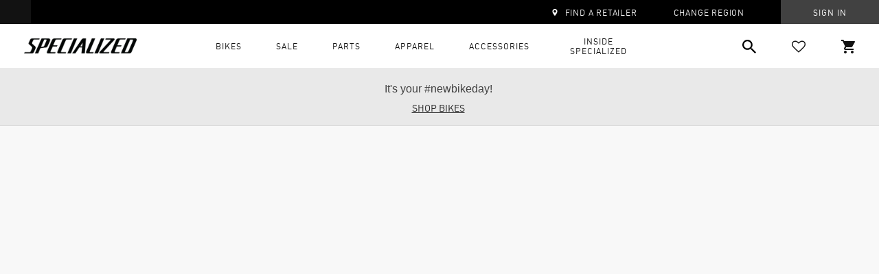

--- FILE ---
content_type: text/html; charset=utf-8
request_url: https://specialized.com.ph/pages/shiv
body_size: 37808
content:


 <!DOCTYPE html>
<html lang="en"> <head> <meta charset="utf-8"> <meta http-equiv="cleartype" content="on"> <meta name="robots" content="index,follow">
<!-- 	<meta name="robots" content="noindex"> --> <!-- Mobile Specific Metas --> <meta name="HandheldFriendly" content="True"> <meta name="MobileOptimized" content="320">
<!-- <meta name="viewport" content="width=device-width,initial-scale=1"> --> <meta name="viewport" content="initial-scale=1.0, maximum-scale=1.0, user-scalable=no, width=device-width" /> <meta name="theme-color" content="#f8f8f8">
	<meta name="google-site-verification" content="3UberCiHqBgEtIT0d6kvWcJlzXpgmdnubXcTKUuEsPE" /> <meta property="og:image" content="https://cdn.shopify.com/s/files/1/0261/1553/8998/files/logo_410x.png?v=1587555812" /> <title>
      Shiv | Specialized Philippines</title> <link rel="preconnect dns-prefetch" href="https://fonts.shopifycdn.com" /> <link rel="preconnect dns-prefetch" href="https://cdn.shopify.com" /> <link rel="preconnect dns-prefetch" href="https://v.shopify.com" /> <link rel="preconnect dns-prefetch" href="https://cdn.shopifycloud.com" /> <link rel="stylesheet" href="https://cdnjs.cloudflare.com/ajax/libs/fancybox/3.5.6/jquery.fancybox.css"> <!-- Stylesheets for Turbo 4.1.5 --> <link href="//specialized.com.ph/cdn/shop/t/13/assets/styles.scss.css?v=78747811367966704151718091651" rel="stylesheet" type="text/css" media="all" /> <link href="//specialized.com.ph/cdn/shop/t/13/assets/swiper.min.css?v=168954572340863736781698734721" rel="stylesheet" type="text/css" media="all" /> <link href="//specialized.com.ph/cdn/shop/t/13/assets/owl.carousel.min.css?v=70516089817612781961698734727" rel="stylesheet" type="text/css" media="all" /> <link href="//specialized.com.ph/cdn/shop/t/13/assets/main.css?v=13017063721271640911699253280" rel="stylesheet" type="text/css" media="all" /> <link href="//specialized.com.ph/cdn/shop/t/13/assets/general.scss.css?v=89016232797476061281698923839" rel="stylesheet" type="text/css" media="all" /> <link href="//specialized.com.ph/cdn/shop/t/13/assets/style.scss.css?v=33149392448999829261698734726" rel="stylesheet" type="text/css" media="all" />
	<link href="//specialized.com.ph/cdn/shop/t/13/assets/developer-custom.css?v=51632609259715115431699432965" rel="stylesheet" type="text/css" media="all" /> <link href="//specialized.com.ph/cdn/shop/t/13/assets/developer-merge.css?v=120875972605916284971699269075" rel="stylesheet" type="text/css" media="all" /> <link href="//specialized.com.ph/cdn/shop/t/13/assets/pdp-designer.css?v=135198754916154698541699265138" rel="stylesheet" type="text/css" media="all" /> <link href="//specialized.com.ph/cdn/shop/t/13/assets/shogun-developer.css?v=171869120962126281261698734726" rel="stylesheet" type="text/css" media="all" /> <link href="//specialized.com.ph/cdn/shop/t/13/assets/slick.css?v=98340474046176884051698734725" rel="stylesheet" type="text/css" media="all" /> <link href="//specialized.com.ph/cdn/shop/t/13/assets/slick-theme.css?v=111566387709569418871698734726" rel="stylesheet" type="text/css" media="all" /> <link href="//specialized.com.ph/cdn/shop/t/13/assets/leaflet.css?v=38717580032974048851698734725" rel="stylesheet" type="text/css" media="all" /> <link href="//specialized.com.ph/cdn/shop/t/13/assets/font-family-changes.css?v=115484247359670382771698819703" rel="stylesheet" type="text/css" media="all" /> <link href="//specialized.com.ph/cdn/shop/t/13/assets/font_update.css?v=116676857927558871451736433886" rel="stylesheet" type="text/css" media="all" /> <script>
      window.lazySizesConfig = window.lazySizesConfig || {};

      lazySizesConfig.expand = 300;
      lazySizesConfig.loadHidden = false;

      /*! lazysizes - v4.1.4 */
      !function(a,b){var c=b(a,a.document);a.lazySizes=c,"object"==typeof module&&module.exports&&(module.exports=c)}(window,function(a,b){"use strict";if(b.getElementsByClassName){var c,d,e=b.documentElement,f=a.Date,g=a.HTMLPictureElement,h="addEventListener",i="getAttribute",j=a[h],k=a.setTimeout,l=a.requestAnimationFrame||k,m=a.requestIdleCallback,n=/^picture$/i,o=["load","error","lazyincluded","_lazyloaded"],p={},q=Array.prototype.forEach,r=function(a,b){return p[b]||(p[b]=new RegExp("(\\s|^)"+b+"(\\s|$)")),p[b].test(a[i]("class")||"")&&p[b]},s=function(a,b){r(a,b)||a.setAttribute("class",(a[i]("class")||"").trim()+" "+b)},t=function(a,b){var c;(c=r(a,b))&&a.setAttribute("class",(a[i]("class")||"").replace(c," "))},u=function(a,b,c){var d=c?h:"removeEventListener";c&&u(a,b),o.forEach(function(c){a[d](c,b)})},v=function(a,d,e,f,g){var h=b.createEvent("Event");return e||(e={}),e.instance=c,h.initEvent(d,!f,!g),h.detail=e,a.dispatchEvent(h),h},w=function(b,c){var e;!g&&(e=a.picturefill||d.pf)?(c&&c.src&&!b[i]("srcset")&&b.setAttribute("srcset",c.src),e({reevaluate:!0,elements:[b]})):c&&c.src&&(b.src=c.src)},x=function(a,b){return(getComputedStyle(a,null)||{})[b]},y=function(a,b,c){for(c=c||a.offsetWidth;c<d.minSize&&b&&!a._lazysizesWidth;)c=b.offsetWidth,b=b.parentNode;return c},z=function(){var a,c,d=[],e=[],f=d,g=function(){var b=f;for(f=d.length?e:d,a=!0,c=!1;b.length;)b.shift()();a=!1},h=function(d,e){a&&!e?d.apply(this,arguments):(f.push(d),c||(c=!0,(b.hidden?k:l)(g)))};return h._lsFlush=g,h}(),A=function(a,b){return b?function(){z(a)}:function(){var b=this,c=arguments;z(function(){a.apply(b,c)})}},B=function(a){var b,c=0,e=d.throttleDelay,g=d.ricTimeout,h=function(){b=!1,c=f.now(),a()},i=m&&g>49?function(){m(h,{timeout:g}),g!==d.ricTimeout&&(g=d.ricTimeout)}:A(function(){k(h)},!0);return function(a){var d;(a=a===!0)&&(g=33),b||(b=!0,d=e-(f.now()-c),0>d&&(d=0),a||9>d?i():k(i,d))}},C=function(a){var b,c,d=99,e=function(){b=null,a()},g=function(){var a=f.now()-c;d>a?k(g,d-a):(m||e)(e)};return function(){c=f.now(),b||(b=k(g,d))}};!function(){var b,c={lazyClass:"lazyload",loadedClass:"lazyloaded",loadingClass:"lazyloading",preloadClass:"lazypreload",errorClass:"lazyerror",autosizesClass:"lazyautosizes",srcAttr:"data-src",srcsetAttr:"data-srcset",sizesAttr:"data-sizes",minSize:40,customMedia:{},init:!0,expFactor:1.5,hFac:.8,loadMode:2,loadHidden:!0,ricTimeout:0,throttleDelay:125};d=a.lazySizesConfig||a.lazysizesConfig||{};for(b in c)b in d||(d[b]=c[b]);a.lazySizesConfig=d,k(function(){d.init&&F()})}();var D=function(){var g,l,m,o,p,y,D,F,G,H,I,J,K,L,M=/^img$/i,N=/^iframe$/i,O="onscroll"in a&&!/(gle|ing)bot/.test(navigator.userAgent),P=0,Q=0,R=0,S=-1,T=function(a){R--,a&&a.target&&u(a.target,T),(!a||0>R||!a.target)&&(R=0)},U=function(a,c){var d,f=a,g="hidden"==x(b.body,"visibility")||"hidden"!=x(a.parentNode,"visibility")&&"hidden"!=x(a,"visibility");for(F-=c,I+=c,G-=c,H+=c;g&&(f=f.offsetParent)&&f!=b.body&&f!=e;)g=(x(f,"opacity")||1)>0,g&&"visible"!=x(f,"overflow")&&(d=f.getBoundingClientRect(),g=H>d.left&&G<d.right&&I>d.top-1&&F<d.bottom+1);return g},V=function(){var a,f,h,j,k,m,n,p,q,r=c.elements;if((o=d.loadMode)&&8>R&&(a=r.length)){f=0,S++,null==K&&("expand"in d||(d.expand=e.clientHeight>500&&e.clientWidth>500?500:370),J=d.expand,K=J*d.expFactor),K>Q&&1>R&&S>2&&o>2&&!b.hidden?(Q=K,S=0):Q=o>1&&S>1&&6>R?J:P;for(;a>f;f++)if(r[f]&&!r[f]._lazyRace)if(O)if((p=r[f][i]("data-expand"))&&(m=1*p)||(m=Q),q!==m&&(y=innerWidth+m*L,D=innerHeight+m,n=-1*m,q=m),h=r[f].getBoundingClientRect(),(I=h.bottom)>=n&&(F=h.top)<=D&&(H=h.right)>=n*L&&(G=h.left)<=y&&(I||H||G||F)&&(d.loadHidden||"hidden"!=x(r[f],"visibility"))&&(l&&3>R&&!p&&(3>o||4>S)||U(r[f],m))){if(ba(r[f]),k=!0,R>9)break}else!k&&l&&!j&&4>R&&4>S&&o>2&&(g[0]||d.preloadAfterLoad)&&(g[0]||!p&&(I||H||G||F||"auto"!=r[f][i](d.sizesAttr)))&&(j=g[0]||r[f]);else ba(r[f]);j&&!k&&ba(j)}},W=B(V),X=function(a){s(a.target,d.loadedClass),t(a.target,d.loadingClass),u(a.target,Z),v(a.target,"lazyloaded")},Y=A(X),Z=function(a){Y({target:a.target})},$=function(a,b){try{a.contentWindow.location.replace(b)}catch(c){a.src=b}},_=function(a){var b,c=a[i](d.srcsetAttr);(b=d.customMedia[a[i]("data-media")||a[i]("media")])&&a.setAttribute("media",b),c&&a.setAttribute("srcset",c)},aa=A(function(a,b,c,e,f){var g,h,j,l,o,p;(o=v(a,"lazybeforeunveil",b)).defaultPrevented||(e&&(c?s(a,d.autosizesClass):a.setAttribute("sizes",e)),h=a[i](d.srcsetAttr),g=a[i](d.srcAttr),f&&(j=a.parentNode,l=j&&n.test(j.nodeName||"")),p=b.firesLoad||"src"in a&&(h||g||l),o={target:a},p&&(u(a,T,!0),clearTimeout(m),m=k(T,2500),s(a,d.loadingClass),u(a,Z,!0)),l&&q.call(j.getElementsByTagName("source"),_),h?a.setAttribute("srcset",h):g&&!l&&(N.test(a.nodeName)?$(a,g):a.src=g),f&&(h||l)&&w(a,{src:g})),a._lazyRace&&delete a._lazyRace,t(a,d.lazyClass),z(function(){(!p||a.complete&&a.naturalWidth>1)&&(p?T(o):R--,X(o))},!0)}),ba=function(a){var b,c=M.test(a.nodeName),e=c&&(a[i](d.sizesAttr)||a[i]("sizes")),f="auto"==e;(!f&&l||!c||!a[i]("src")&&!a.srcset||a.complete||r(a,d.errorClass)||!r(a,d.lazyClass))&&(b=v(a,"lazyunveilread").detail,f&&E.updateElem(a,!0,a.offsetWidth),a._lazyRace=!0,R++,aa(a,b,f,e,c))},ca=function(){if(!l){if(f.now()-p<999)return void k(ca,999);var a=C(function(){d.loadMode=3,W()});l=!0,d.loadMode=3,W(),j("scroll",function(){3==d.loadMode&&(d.loadMode=2),a()},!0)}};return{_:function(){p=f.now(),c.elements=b.getElementsByClassName(d.lazyClass),g=b.getElementsByClassName(d.lazyClass+" "+d.preloadClass),L=d.hFac,j("scroll",W,!0),j("resize",W,!0),a.MutationObserver?new MutationObserver(W).observe(e,{childList:!0,subtree:!0,attributes:!0}):(e[h]("DOMNodeInserted",W,!0),e[h]("DOMAttrModified",W,!0),setInterval(W,999)),j("hashchange",W,!0),["focus","mouseover","click","load","transitionend","animationend","webkitAnimationEnd"].forEach(function(a){b[h](a,W,!0)}),/d$|^c/.test(b.readyState)?ca():(j("load",ca),b[h]("DOMContentLoaded",W),k(ca,2e4)),c.elements.length?(V(),z._lsFlush()):W()},checkElems:W,unveil:ba}}(),E=function(){var a,c=A(function(a,b,c,d){var e,f,g;if(a._lazysizesWidth=d,d+="px",a.setAttribute("sizes",d),n.test(b.nodeName||""))for(e=b.getElementsByTagName("source"),f=0,g=e.length;g>f;f++)e[f].setAttribute("sizes",d);c.detail.dataAttr||w(a,c.detail)}),e=function(a,b,d){var e,f=a.parentNode;f&&(d=y(a,f,d),e=v(a,"lazybeforesizes",{width:d,dataAttr:!!b}),e.defaultPrevented||(d=e.detail.width,d&&d!==a._lazysizesWidth&&c(a,f,e,d)))},f=function(){var b,c=a.length;if(c)for(b=0;c>b;b++)e(a[b])},g=C(f);return{_:function(){a=b.getElementsByClassName(d.autosizesClass),j("resize",g)},checkElems:g,updateElem:e}}(),F=function(){F.i||(F.i=!0,E._(),D._())};return c={cfg:d,autoSizer:E,loader:D,init:F,uP:w,aC:s,rC:t,hC:r,fire:v,gW:y,rAF:z}}});

      /*! lazysizes - v4.1.4 */
      !function(a,b){var c=function(){b(a.lazySizes),a.removeEventListener("lazyunveilread",c,!0)};b=b.bind(null,a,a.document),"object"==typeof module&&module.exports?b(require("lazysizes")):a.lazySizes?c():a.addEventListener("lazyunveilread",c,!0)}(window,function(a,b,c){"use strict";function d(){this.ratioElems=b.getElementsByClassName("lazyaspectratio"),this._setupEvents(),this.processImages()}if(a.addEventListener){var e,f,g,h=Array.prototype.forEach,i=/^picture$/i,j="data-aspectratio",k="img["+j+"]",l=function(b){return a.matchMedia?(l=function(a){return!a||(matchMedia(a)||{}).matches})(b):a.Modernizr&&Modernizr.mq?!b||Modernizr.mq(b):!b},m=c.aC,n=c.rC,o=c.cfg;d.prototype={_setupEvents:function(){var a=this,c=function(b){b.naturalWidth<36?a.addAspectRatio(b,!0):a.removeAspectRatio(b,!0)},d=function(){a.processImages()};b.addEventListener("load",function(a){a.target.getAttribute&&a.target.getAttribute(j)&&c(a.target)},!0),addEventListener("resize",function(){var b,d=function(){h.call(a.ratioElems,c)};return function(){clearTimeout(b),b=setTimeout(d,99)}}()),b.addEventListener("DOMContentLoaded",d),addEventListener("load",d)},processImages:function(a){var c,d;a||(a=b),c="length"in a&&!a.nodeName?a:a.querySelectorAll(k);for(d=0;d<c.length;d++)c[d].naturalWidth>36?this.removeAspectRatio(c[d]):this.addAspectRatio(c[d])},getSelectedRatio:function(a){var b,c,d,e,f,g=a.parentNode;if(g&&i.test(g.nodeName||""))for(d=g.getElementsByTagName("source"),b=0,c=d.length;c>b;b++)if(e=d[b].getAttribute("data-media")||d[b].getAttribute("media"),o.customMedia[e]&&(e=o.customMedia[e]),l(e)){f=d[b].getAttribute(j);break}return f||a.getAttribute(j)||""},parseRatio:function(){var a=/^\s*([+\d\.]+)(\s*[\/x]\s*([+\d\.]+))?\s*$/,b={};return function(c){var d;return!b[c]&&(d=c.match(a))&&(d[3]?b[c]=d[1]/d[3]:b[c]=1*d[1]),b[c]}}(),addAspectRatio:function(b,c){var d,e=b.offsetWidth,f=b.offsetHeight;return c||m(b,"lazyaspectratio"),36>e&&0>=f?void((e||f&&a.console)&&console.log("Define width or height of image, so we can calculate the other dimension")):(d=this.getSelectedRatio(b),d=this.parseRatio(d),void(d&&(e?b.style.height=e/d+"px":b.style.width=f*d+"px")))},removeAspectRatio:function(a){n(a,"lazyaspectratio"),a.style.height="",a.style.width="",a.removeAttribute(j)}},f=function(){g=a.jQuery||a.Zepto||a.shoestring||a.$,g&&g.fn&&!g.fn.imageRatio&&g.fn.filter&&g.fn.add&&g.fn.find?g.fn.imageRatio=function(){return e.processImages(this.find(k).add(this.filter(k))),this}:g=!1},f(),setTimeout(f),e=new d,a.imageRatio=e,"object"==typeof module&&module.exports?module.exports=e:"function"==typeof define&&define.amd&&define(e)}});

        /*! lazysizes - v4.1.5 */
        !function(a,b){var c=function(){b(a.lazySizes),a.removeEventListener("lazyunveilread",c,!0)};b=b.bind(null,a,a.document),"object"==typeof module&&module.exports?b(require("lazysizes")):a.lazySizes?c():a.addEventListener("lazyunveilread",c,!0)}(window,function(a,b,c){"use strict";if(a.addEventListener){var d=/\s+/g,e=/\s*\|\s+|\s+\|\s*/g,f=/^(.+?)(?:\s+\[\s*(.+?)\s*\])(?:\s+\[\s*(.+?)\s*\])?$/,g=/^\s*\(*\s*type\s*:\s*(.+?)\s*\)*\s*$/,h=/\(|\)|'/,i={contain:1,cover:1},j=function(a){var b=c.gW(a,a.parentNode);return(!a._lazysizesWidth||b>a._lazysizesWidth)&&(a._lazysizesWidth=b),a._lazysizesWidth},k=function(a){var b;return b=(getComputedStyle(a)||{getPropertyValue:function(){}}).getPropertyValue("background-size"),!i[b]&&i[a.style.backgroundSize]&&(b=a.style.backgroundSize),b},l=function(a,b){if(b){var c=b.match(g);c&&c[1]?a.setAttribute("type",c[1]):a.setAttribute("media",lazySizesConfig.customMedia[b]||b)}},m=function(a,c,g){var h=b.createElement("picture"),i=c.getAttribute(lazySizesConfig.sizesAttr),j=c.getAttribute("data-ratio"),k=c.getAttribute("data-optimumx");c._lazybgset&&c._lazybgset.parentNode==c&&c.removeChild(c._lazybgset),Object.defineProperty(g,"_lazybgset",{value:c,writable:!0}),Object.defineProperty(c,"_lazybgset",{value:h,writable:!0}),a=a.replace(d," ").split(e),h.style.display="none",g.className=lazySizesConfig.lazyClass,1!=a.length||i||(i="auto"),a.forEach(function(a){var c,d=b.createElement("source");i&&"auto"!=i&&d.setAttribute("sizes",i),(c=a.match(f))?(d.setAttribute(lazySizesConfig.srcsetAttr,c[1]),l(d,c[2]),l(d,c[3])):d.setAttribute(lazySizesConfig.srcsetAttr,a),h.appendChild(d)}),i&&(g.setAttribute(lazySizesConfig.sizesAttr,i),c.removeAttribute(lazySizesConfig.sizesAttr),c.removeAttribute("sizes")),k&&g.setAttribute("data-optimumx",k),j&&g.setAttribute("data-ratio",j),h.appendChild(g),c.appendChild(h)},n=function(a){if(a.target._lazybgset){var b=a.target,d=b._lazybgset,e=b.currentSrc||b.src;if(e){var f=c.fire(d,"bgsetproxy",{src:e,useSrc:h.test(e)?JSON.stringify(e):e});f.defaultPrevented||(d.style.backgroundImage="url("+f.detail.useSrc+")")}b._lazybgsetLoading&&(c.fire(d,"_lazyloaded",{},!1,!0),delete b._lazybgsetLoading)}};addEventListener("lazybeforeunveil",function(a){var d,e,f;!a.defaultPrevented&&(d=a.target.getAttribute("data-bgset"))&&(f=a.target,e=b.createElement("img"),e.alt="",e._lazybgsetLoading=!0,a.detail.firesLoad=!0,m(d,f,e),setTimeout(function(){c.loader.unveil(e),c.rAF(function(){c.fire(e,"_lazyloaded",{},!0,!0),e.complete&&n({target:e})})}))}),b.addEventListener("load",n,!0),a.addEventListener("lazybeforesizes",function(a){if(a.detail.instance==c&&a.target._lazybgset&&a.detail.dataAttr){var b=a.target._lazybgset,d=k(b);i[d]&&(a.target._lazysizesParentFit=d,c.rAF(function(){a.target.setAttribute("data-parent-fit",d),a.target._lazysizesParentFit&&delete a.target._lazysizesParentFit}))}},!0),b.documentElement.addEventListener("lazybeforesizes",function(a){!a.defaultPrevented&&a.target._lazybgset&&a.detail.instance==c&&(a.detail.width=j(a.target._lazybgset))})}});</script> <meta name="description" content="INTRODUCING THE SHIV DISC. We developed the fastest bike Kona’s ever seen, but we didn’t spend half a decade focused on just the traditional idea of fast. We wanted to make the most complete triathlon bike ever made. One with a tremendous amount of storage, the perfect fit, easy travel features, and of course, a destiny of setting Kona course records. This is the new shape of speed. This is the S-" /> <link rel="shortcut icon" type="image/x-icon" href="//specialized.com.ph/cdn/shop/files/Webp.net-resizeimage_180x180_320x320_af1bacd1-bccb-4ea0-b63b-b1b8f2843119_180x180.png?v=1613549632"> <link rel="apple-touch-icon" href="//specialized.com.ph/cdn/shop/files/Webp.net-resizeimage_180x180_320x320_af1bacd1-bccb-4ea0-b63b-b1b8f2843119_180x180.png?v=1613549632"/> <link rel="apple-touch-icon" sizes="57x57" href="//specialized.com.ph/cdn/shop/files/Webp.net-resizeimage_180x180_320x320_af1bacd1-bccb-4ea0-b63b-b1b8f2843119_57x57.png?v=1613549632"/> <link rel="apple-touch-icon" sizes="60x60" href="//specialized.com.ph/cdn/shop/files/Webp.net-resizeimage_180x180_320x320_af1bacd1-bccb-4ea0-b63b-b1b8f2843119_60x60.png?v=1613549632"/> <link rel="apple-touch-icon" sizes="72x72" href="//specialized.com.ph/cdn/shop/files/Webp.net-resizeimage_180x180_320x320_af1bacd1-bccb-4ea0-b63b-b1b8f2843119_72x72.png?v=1613549632"/> <link rel="apple-touch-icon" sizes="76x76" href="//specialized.com.ph/cdn/shop/files/Webp.net-resizeimage_180x180_320x320_af1bacd1-bccb-4ea0-b63b-b1b8f2843119_76x76.png?v=1613549632"/> <link rel="apple-touch-icon" sizes="114x114" href="//specialized.com.ph/cdn/shop/files/Webp.net-resizeimage_180x180_320x320_af1bacd1-bccb-4ea0-b63b-b1b8f2843119_114x114.png?v=1613549632"/> <link rel="apple-touch-icon" sizes="180x180" href="//specialized.com.ph/cdn/shop/files/Webp.net-resizeimage_180x180_320x320_af1bacd1-bccb-4ea0-b63b-b1b8f2843119_180x180.png?v=1613549632"/> <link rel="apple-touch-icon" sizes="228x228" href="//specialized.com.ph/cdn/shop/files/Webp.net-resizeimage_180x180_320x320_af1bacd1-bccb-4ea0-b63b-b1b8f2843119_228x228.png?v=1613549632"/> <link rel="canonical" href="https://specialized.com.ph/pages/shiv" />

    
	<script>window.performance && window.performance.mark && window.performance.mark('shopify.content_for_header.start');</script><meta name="google-site-verification" content="x0_5ITJDtW3hmS-K46H-o7I6Ojv4V0N3NTza6mgGXvs">
<meta id="shopify-digital-wallet" name="shopify-digital-wallet" content="/26115538998/digital_wallets/dialog">
<script async="async" src="/checkouts/internal/preloads.js?locale=en-PH"></script>
<script id="shopify-features" type="application/json">{"accessToken":"ad40c0270f577609491bb85281062d95","betas":["rich-media-storefront-analytics"],"domain":"specialized.com.ph","predictiveSearch":true,"shopId":26115538998,"locale":"en"}</script>
<script>var Shopify = Shopify || {};
Shopify.shop = "specialized-philippines.myshopify.com";
Shopify.locale = "en";
Shopify.currency = {"active":"PHP","rate":"1.0"};
Shopify.country = "PH";
Shopify.theme = {"name":"shopify-philippines\/Latest_theme","id":133636554939,"schema_name":"Turbo","schema_version":"4.1.5.pre","theme_store_id":null,"role":"main"};
Shopify.theme.handle = "null";
Shopify.theme.style = {"id":null,"handle":null};
Shopify.cdnHost = "specialized.com.ph/cdn";
Shopify.routes = Shopify.routes || {};
Shopify.routes.root = "/";</script>
<script type="module">!function(o){(o.Shopify=o.Shopify||{}).modules=!0}(window);</script>
<script>!function(o){function n(){var o=[];function n(){o.push(Array.prototype.slice.apply(arguments))}return n.q=o,n}var t=o.Shopify=o.Shopify||{};t.loadFeatures=n(),t.autoloadFeatures=n()}(window);</script>
<script id="shop-js-analytics" type="application/json">{"pageType":"page"}</script>
<script defer="defer" async type="module" src="//specialized.com.ph/cdn/shopifycloud/shop-js/modules/v2/client.init-shop-cart-sync_BN7fPSNr.en.esm.js"></script>
<script defer="defer" async type="module" src="//specialized.com.ph/cdn/shopifycloud/shop-js/modules/v2/chunk.common_Cbph3Kss.esm.js"></script>
<script defer="defer" async type="module" src="//specialized.com.ph/cdn/shopifycloud/shop-js/modules/v2/chunk.modal_DKumMAJ1.esm.js"></script>
<script type="module">
  await import("//specialized.com.ph/cdn/shopifycloud/shop-js/modules/v2/client.init-shop-cart-sync_BN7fPSNr.en.esm.js");
await import("//specialized.com.ph/cdn/shopifycloud/shop-js/modules/v2/chunk.common_Cbph3Kss.esm.js");
await import("//specialized.com.ph/cdn/shopifycloud/shop-js/modules/v2/chunk.modal_DKumMAJ1.esm.js");

  window.Shopify.SignInWithShop?.initShopCartSync?.({"fedCMEnabled":true,"windoidEnabled":true});

</script>
<script>(function() {
  var isLoaded = false;
  function asyncLoad() {
    if (isLoaded) return;
    isLoaded = true;
    var urls = ["https:\/\/assets1.adroll.com\/shopify\/latest\/j\/shopify_rolling_bootstrap_v2.js?adroll_adv_id=OSOUF7MPN5F33MGA3YSORP\u0026adroll_pix_id=UV5ZICPXIZGVVL5TCJAJNE\u0026shop=specialized-philippines.myshopify.com","https:\/\/na.shgcdn3.com\/pixel-collector.js?shop=specialized-philippines.myshopify.com"];
    for (var i = 0; i <urls.length; i++) {
      var s = document.createElement('script');
      s.type = 'text/javascript';
      s.async = true;
      s.src = urls[i];
      var x = document.getElementsByTagName('script')[0];
      x.parentNode.insertBefore(s, x);
    }
  };
  if(window.attachEvent) {
    window.attachEvent('onload', asyncLoad);
  } else {
    window.addEventListener('load', asyncLoad, false);
  }
})();</script>
<script id="__st">var __st={"a":26115538998,"offset":28800,"reqid":"f63e067b-adb1-4919-afe5-e3ab6dec9db9-1769900061","pageurl":"specialized.com.ph\/pages\/shiv","s":"pages-49959764022","u":"da7648b229b1","p":"page","rtyp":"page","rid":49959764022};</script>
<script>window.ShopifyPaypalV4VisibilityTracking = true;</script>
<script id="captcha-bootstrap">!function(){'use strict';const t='contact',e='account',n='new_comment',o=[[t,t],['blogs',n],['comments',n],[t,'customer']],c=[[e,'customer_login'],[e,'guest_login'],[e,'recover_customer_password'],[e,'create_customer']],r=t=>t.map((([t,e])=>`form[action*='/${t}']:not([data-nocaptcha='true']) input[name='form_type'][value='${e}']`)).join(','),a=t=>()=>t?[...document.querySelectorAll(t)].map((t=>t.form)):[];function s(){const t=[...o],e=r(t);return a(e)}const i='password',u='form_key',d=['recaptcha-v3-token','g-recaptcha-response','h-captcha-response',i],f=()=>{try{return window.sessionStorage}catch{return}},m='__shopify_v',_=t=>t.elements[u];function p(t,e,n=!1){try{const o=window.sessionStorage,c=JSON.parse(o.getItem(e)),{data:r}=function(t){const{data:e,action:n}=t;return t[m]||n?{data:e,action:n}:{data:t,action:n}}(c);for(const[e,n]of Object.entries(r))t.elements[e]&&(t.elements[e].value=n);n&&o.removeItem(e)}catch(o){console.error('form repopulation failed',{error:o})}}const l='form_type',E='cptcha';function T(t){t.dataset[E]=!0}const w=window,h=w.document,L='Shopify',v='ce_forms',y='captcha';let A=!1;((t,e)=>{const n=(g='f06e6c50-85a8-45c8-87d0-21a2b65856fe',I='https://cdn.shopify.com/shopifycloud/storefront-forms-hcaptcha/ce_storefront_forms_captcha_hcaptcha.v1.5.2.iife.js',D={infoText:'Protected by hCaptcha',privacyText:'Privacy',termsText:'Terms'},(t,e,n)=>{const o=w[L][v],c=o.bindForm;if(c)return c(t,g,e,D).then(n);var r;o.q.push([[t,g,e,D],n]),r=I,A||(h.body.append(Object.assign(h.createElement('script'),{id:'captcha-provider',async:!0,src:r})),A=!0)});var g,I,D;w[L]=w[L]||{},w[L][v]=w[L][v]||{},w[L][v].q=[],w[L][y]=w[L][y]||{},w[L][y].protect=function(t,e){n(t,void 0,e),T(t)},Object.freeze(w[L][y]),function(t,e,n,w,h,L){const[v,y,A,g]=function(t,e,n){const i=e?o:[],u=t?c:[],d=[...i,...u],f=r(d),m=r(i),_=r(d.filter((([t,e])=>n.includes(e))));return[a(f),a(m),a(_),s()]}(w,h,L),I=t=>{const e=t.target;return e instanceof HTMLFormElement?e:e&&e.form},D=t=>v().includes(t);t.addEventListener('submit',(t=>{const e=I(t);if(!e)return;const n=D(e)&&!e.dataset.hcaptchaBound&&!e.dataset.recaptchaBound,o=_(e),c=g().includes(e)&&(!o||!o.value);(n||c)&&t.preventDefault(),c&&!n&&(function(t){try{if(!f())return;!function(t){const e=f();if(!e)return;const n=_(t);if(!n)return;const o=n.value;o&&e.removeItem(o)}(t);const e=Array.from(Array(32),(()=>Math.random().toString(36)[2])).join('');!function(t,e){_(t)||t.append(Object.assign(document.createElement('input'),{type:'hidden',name:u})),t.elements[u].value=e}(t,e),function(t,e){const n=f();if(!n)return;const o=[...t.querySelectorAll(`input[type='${i}']`)].map((({name:t})=>t)),c=[...d,...o],r={};for(const[a,s]of new FormData(t).entries())c.includes(a)||(r[a]=s);n.setItem(e,JSON.stringify({[m]:1,action:t.action,data:r}))}(t,e)}catch(e){console.error('failed to persist form',e)}}(e),e.submit())}));const S=(t,e)=>{t&&!t.dataset[E]&&(n(t,e.some((e=>e===t))),T(t))};for(const o of['focusin','change'])t.addEventListener(o,(t=>{const e=I(t);D(e)&&S(e,y())}));const B=e.get('form_key'),M=e.get(l),P=B&&M;t.addEventListener('DOMContentLoaded',(()=>{const t=y();if(P)for(const e of t)e.elements[l].value===M&&p(e,B);[...new Set([...A(),...v().filter((t=>'true'===t.dataset.shopifyCaptcha))])].forEach((e=>S(e,t)))}))}(h,new URLSearchParams(w.location.search),n,t,e,['guest_login'])})(!0,!1)}();</script>
<script integrity="sha256-4kQ18oKyAcykRKYeNunJcIwy7WH5gtpwJnB7kiuLZ1E=" data-source-attribution="shopify.loadfeatures" defer="defer" src="//specialized.com.ph/cdn/shopifycloud/storefront/assets/storefront/load_feature-a0a9edcb.js" crossorigin="anonymous"></script>
<script data-source-attribution="shopify.dynamic_checkout.dynamic.init">var Shopify=Shopify||{};Shopify.PaymentButton=Shopify.PaymentButton||{isStorefrontPortableWallets:!0,init:function(){window.Shopify.PaymentButton.init=function(){};var t=document.createElement("script");t.src="https://specialized.com.ph/cdn/shopifycloud/portable-wallets/latest/portable-wallets.en.js",t.type="module",document.head.appendChild(t)}};
</script>
<script data-source-attribution="shopify.dynamic_checkout.buyer_consent">
  function portableWalletsHideBuyerConsent(e){var t=document.getElementById("shopify-buyer-consent"),n=document.getElementById("shopify-subscription-policy-button");t&&n&&(t.classList.add("hidden"),t.setAttribute("aria-hidden","true"),n.removeEventListener("click",e))}function portableWalletsShowBuyerConsent(e){var t=document.getElementById("shopify-buyer-consent"),n=document.getElementById("shopify-subscription-policy-button");t&&n&&(t.classList.remove("hidden"),t.removeAttribute("aria-hidden"),n.addEventListener("click",e))}window.Shopify?.PaymentButton&&(window.Shopify.PaymentButton.hideBuyerConsent=portableWalletsHideBuyerConsent,window.Shopify.PaymentButton.showBuyerConsent=portableWalletsShowBuyerConsent);
</script>
<script data-source-attribution="shopify.dynamic_checkout.cart.bootstrap">document.addEventListener("DOMContentLoaded",(function(){function t(){return document.querySelector("shopify-accelerated-checkout-cart, shopify-accelerated-checkout")}if(t())Shopify.PaymentButton.init();else{new MutationObserver((function(e,n){t()&&(Shopify.PaymentButton.init(),n.disconnect())})).observe(document.body,{childList:!0,subtree:!0})}}));
</script>

<script>window.performance && window.performance.mark && window.performance.mark('shopify.content_for_header.end');</script> <script src="//specialized.com.ph/cdn/shop/t/13/assets/jquery.min.js?v=9503732020592794151698734726"></script> <script src="//specialized.com.ph/cdn/shop/t/13/assets/vendors.js?v=64406799660333671781698734722"></script> <script src="//specialized.com.ph/cdn/shop/t/13/assets/sections.js?v=29212292914188553751698734726"></script> <script src="//specialized.com.ph/cdn/shop/t/13/assets/utilities.js?v=104302422311299896851698734738"></script> <script src="//specialized.com.ph/cdn/shop/t/13/assets/app.js?v=23905963081837613131698734739"></script>
	<script src="//specialized.com.ph/cdn/shop/t/13/assets/swiper.min.js?v=125509845551321791351698734727" defer="defer"></script> <script src="//specialized.com.ph/cdn/shop/t/13/assets/jquery.validate.min.js?v=15153851314019365381698734725" defer="defer"></script> <script src="//specialized.com.ph/cdn/shop/t/13/assets/owl.carousel.min.js?v=97891440811553454251698734727" defer="defer"></script> <script src="//specialized.com.ph/cdn/shop/t/13/assets/custom.js?v=50984293891987527691698734720" defer="defer"></script> <script src="//specialized.com.ph/cdn/shop/t/13/assets/pdp-custom.js?v=7790249506754186901698734727" defer="defer"></script> <script src="//specialized.com.ph/cdn/shop/t/13/assets/slick.min.js?v=71779134894361685811698734726"></script> <script src="//specialized.com.ph/cdn/shop/t/13/assets/jquery-ui.min.js?v=33094225484922662671698734725"></script> <script src="//specialized.com.ph/cdn/shop/t/13/assets/imgViewer2.js?v=136661929150923754871698734728"></script> <script src="//specialized.com.ph/cdn/shop/t/13/assets/leaflet.js?v=66036718171950282261698734728"></script> <script src="//specialized.com.ph/cdn/shop/t/13/assets/developer.js?v=102619662732240289041698734738" type="text/javascript"></script> <script src="//specialized.com.ph/cdn/shop/t/13/assets/globalslider.js?v=90326467840060392651698734727" type="text/javascript"></script> <script src="//specialized.com.ph/cdn/shopifycloud/storefront/assets/themes_support/api.jquery-7ab1a3a4.js" type="text/javascript"></script> <script src="//specialized.com.ph/cdn/shop/t/13/assets/swatch.js?v=13026798986332656251715857096" type="text/javascript"></script> <script>
       
  //Custom Code for Swatch get working
   $(function() {
//      var colorSelected = $('.swatch :radio:checked').val();
//      var colorIndexSelected = $('.swatch :radio:checked').closest('.swatch').attr('data-option-index');
//       var sizeIndex = $('select.swatch1').attr('data-option-index');
//       var sizeValue = $('select.swatch1 option:selected').val();
     
//      $('.swatch :radio').closest('form').find('.single-option-selector').eq(colorIndexSelected).val(colorSelected).trigger('change');
//      $('select.swatch1').closest('form').find('.single-option-selector').eq(sizeIndex).val(sizeValue).trigger('change');
//      var soldText =$('#sold').text(); 
//      if(soldText == 'Sold out'){
//        $('#soldOutButton').attr('disabled', 'disabled');
//        $("select.swatch1 option:selected").append('Out of Stock'); 
//        $("select.swatch1").addClass("error");
//        $(".tooltip-wrapper").css("display", "block");
//      }else{
//        $('#soldOutButton').removeAttr('disabled');
//        $('select.swatch1 option').each(function(){ 
//          var text = $(this).text();
//          text = text.replace("Out of Stock", " ");
//          $(this).text(text);                      
//        });
//        $("select.swatch1").removeClass("error");
//        $(".tooltip-wrapper").css("display", "none");
//      }
//      var soldText =$('.cart-text').text();
//      if(soldText != 'Add to Cart'){
//        console.log(soldText);
//      	$(".add_to_cart").css("background", "#dddddd");
//      }else{
//      	$(".add_to_cart").css("background", "#ed1c24");
//      }
//      console.log(soldText);
    $('.swatch :radio').on('change',function() {  
//       var soldText =$('.cart-text').text();
//      if(soldText != 'Add to Cart'){
//        console.log(soldText);
//      	$(".add_to_cart").css("background", "#dddddd");
//      }else{
//      	$(".add_to_cart").css("background", "#ed1c24");
//      }
      var optionIndex = $(this).closest('.swatch').attr('data-option-index');
      var optionValue = $(this).val(); 
      $(this)
        .closest('form')
        .find('.single-option-selector')
        .eq(optionIndex)
        .val(optionValue)
        .trigger('change');
    });
//      $('select.swatch1').on('change',function() {    
// //        var soldText =$('.cart-text').text();
// //      if(soldText != 'Add to Cart'){
// //        console.log(soldText);
// //      	$(".add_to_cart").css("background", "#dddddd");
// //      }else{
// //      	$(".add_to_cart").css("background", "#ed1c24");
// //      }
       
       
//        var optionIndex = $(this).attr('data-option-index');
//       var optionValue = $(this).children("option:selected").val();
//         $(this)
//         .closest('form')
//         .find('.single-option-selector')
//         .eq(optionIndex)
//         .val(optionValue)
//         .trigger('change');      
// 	});
     
     
});
    

</script>
    
    

<meta name="author" content="Specialized Philippines">
<meta property="og:url" content="https://specialized.com.ph/pages/shiv">
<meta property="og:site_name" content="Specialized Philippines"> <meta property="og:type" content="article"> <meta property="og:title" content="Shiv"> <meta property="og:image" content="https://lib.getshogun.com/lazysizes/2.0.0/shogun-lazysizes.js"> <meta property="og:image:secure_url" content="https://lib.getshogun.com/lazysizes/2.0.0/shogun-lazysizes.js"> <meta property="og:description" content="INTRODUCING THE SHIV DISC. We developed the fastest bike Kona’s ever seen, but we didn’t spend half a decade focused on just the traditional idea of fast. We wanted to make the most complete triathlon bike ever made. One with a tremendous amount of storage, the perfect fit, easy travel features, and of course, a destiny of setting Kona course records. This is the new shape of speed. This is the S-">




<meta name="twitter:card" content="summary">


    
    
  
  

   
<!-- CreativeR Store Pickup -->
<!-- v1.4.0 -->
<!-- DO NOT EDIT THIS FILE. ANY CHANGES WILL BE OVERWRITTEN -->
<script type="text/javascript">
    let storePickupButtonText = 'Pick Up In Store';
    var storePickupSettings = {"max_days":0,"min_days":0,"name":false,"phone":false,"date_enabled":true,"mandatory_collections":[],"exclude_collections":[],"blackoutDates":"","cart_version":"v1_3","disabled":false,"message":"","button_text":"Pickup In Store","stores_on_top":true,"extra_input_1":"","extra_input_2":"","extra_input_3":"","created":"Tue Dec 10 2019 05:47:30 GMT+0000 (Coordinated Universal Time)"};

    var stores =  [{"storeID":138,"name":"Bobby&apos;s House","company":"","street":"46 Toh CLose","city":"","country":"Singapore","zip":"508015","province":"","disableSameDayPickup":false,"disableSameDayAfterHour":"00:00","enablePickupTime":true,"blackoutDates":"","pickupDays":["1","2","3","4","5","6","7"],"daysOfWeek":{"0":{"min":{"hour":"09","minute":"00"},"max":{"hour":"19","minute":"00"}},"1":{"min":{"hour":"09","minute":"00"},"max":{"hour":"19","minute":"00"}},"2":{"min":{"hour":"09","minute":"00"},"max":{"hour":"19","minute":"00"}},"3":{"min":{"hour":"09","minute":"00"},"max":{"hour":"19","minute":"00"}},"4":{"min":{"hour":"09","minute":"00"},"max":{"hour":"19","minute":"00"}},"5":{"min":{"hour":"09","minute":"00"},"max":{"hour":"19","minute":"00"}},"6":{"min":{"hour":"09","minute":"00"},"max":{"hour":"19","minute":"00"}}}},{"storeID":802,"name":"Sean&apos;s Home","company":"","street":"","city":"","country":"","zip":"","province":"","disableSameDayPickup":false,"disableSameDayAfterHour":"00:00","enablePickupTime":false,"blackoutDates":"","pickupDays":["1","2","3","4","5","6","7"],"daysOfWeek":{"0":{"min":{"hour":"09","minute":"00"},"max":{"hour":"19","minute":"00"}},"1":{"min":{"hour":"09","minute":"00"},"max":{"hour":"19","minute":"00"}},"2":{"min":{"hour":"09","minute":"00"},"max":{"hour":"19","minute":"00"}},"3":{"min":{"hour":"09","minute":"00"},"max":{"hour":"19","minute":"00"}},"4":{"min":{"hour":"09","minute":"00"},"max":{"hour":"19","minute":"00"}},"5":{"min":{"hour":"09","minute":"00"},"max":{"hour":"19","minute":"00"}},"6":{"min":{"hour":"09","minute":"00"},"max":{"hour":"19","minute":"00"}}}}] 
    var pickupTranslations =  JSON.parse('{\"en\":{\"textButton\":\"Pickup In Store\",\"pickupDate\":\"Pickup Date\",\"chooseADateTime\":\"Choose a date/time\",\"pickupDateError\":\"Please enter a pickup date.\",\"nameOfPersonCollecting\":\"Name of Person Collecting\",\"yourName\":\"Your Name\",\"pickupFirstName\":\"First name\",\"pickupLastName\":\"Last name\",\"contactNumber\":\"Contact Number\",\"pickupStore\":\"Pickup Store\",\"chooseLocation\":\"Choose a location below for pickup\",\"chooseLocationOption\":\"Please choose a location\",\"nameOfPersonCollectingError\":\"Please enter who will be picking up your order.\",\"pickupFirstNameError\":\"Enter a first name\",\"pickupLastNameError\":\"Enter a last name\",\"storeSelectError\":\"Please select which store you will pick up from\",\"contactNumberError\":\"Please enter a phone number.\",\"extra1Placeholder\":\"\",\"extra2Placeholder\":\"\",\"extra3Placeholder\":\"\",\"extraField1Error\":\"You must complete this field\",\"extraField2Error\":\"You must complete this field\",\"extraField3Error\":\"You must complete this field\",\"shippingTitle1\":\"Store Pickup\",\"noRatesForCart\":\"Pickup is not available for your cart or destination.\",\"noRatesForCountryNotice\":\"We do not offer pickups in this country.\",\"contactAddressTitle\":\"Pickup address\",\"orderSummary\":\"Free Pickup\",\"shippingLabel\":\"Store Pickup\",\"taxesLabel\":\"Taxes\",\"shippingTitle2\":\"Store Pickup\",\"billing_address_title\":\"Billing address\",\"billing_address_description\":\"Please enter your Billing Address:\",\"billing_address_description_no_shipping_address\":\"Please enter your Billing Address:\",\"sameBillingAddressLabel\":\"Please use the option below ⬇\",\"differentBillingAddressLabel\":\"Use a different billing address\",\"thankYouMarkerShipping\":\"Pickup address\",\"thankYouMarkerCurrent\":\"Pickup address\",\"shippingAddressTitle\":\"Pickup address\",\"orderUpdatesSubscribeToEmailNotifications\":\"Get pickup updates by email\",\"orderUpdatesSubscribeToPhoneNotifications\":\"Get pickup updates by email or SMS\",\"orderUpdatesSubscribeToEmailOrPhoneNotifications\":\"Get pickup updates by SMS\",\"reviewBlockShippingAddressTitle\":\"Store Pickup\",\"first_name_label\":\"First name:\",\"first_name_placeholder\":\"First name\",\"optional_first_name_label\":\"Fist name:\",\"optional_first_name_placeholder\":\"First name\",\"last_name_label\":\"Last name:\",\"last_name_placeholder\":\"Last name\",\"Company\":\"Company\",\"continue_to_shipping_method\":\"Continue to shipping method\",\"zip_code_label\":\"ZIP code\",\"postal_code_label\":\"Postal code\",\"postcode_label\":\"Postal code\",\"zip_code_placeholder\":\"ZIP code\",\"postal_code_placeholder\":\"Postal code\",\"postcode_placeholder\":\"Postcode\",\"city_label\":\"City\",\"country_label\":\"Country/Region\",\"address_title\":\"Address\",\"address1_label\":\"Address\"}}') 

    var pickupCompany = "Bobby&amp;apos;s House";
    var pickupAddress = "46 Toh CLose";
    var pickupCity = "";
    var pickupCountry = "Singapore";
    var pickupZip = "508015";
    var pickupProvince = "";
    var pickupLocale = "en";
    var shopPhone = "+86-21-20605000";
    var pickupProduct = '31457640546367';
    var appUrl = 'https://shopify-pickup-app.herokuapp.com/';
    var storePickupLoaded = false;
    var pickupProductInCart = false;
    var CRpermanentDomain = 'specialized-philippines.myshopify.com';
    
    
</script>
<div style="display:none;">
    
</div>

<!-- CreativeR Store Pickup-->


<link rel="stylesheet" href="//specialized.com.ph/cdn/shop/t/13/assets/sca-pp.css?v=26248894406678077071698734720"> <script>
  
  SCAPPShop = {};</script>
<script src="//specialized.com.ph/cdn/shop/t/13/assets/sca-pp-initial.js?v=44055980046105472121698734725" type="text/javascript"></script>
   

  

<script type="text/javascript">
  
    window.SHG_CUSTOMER = null;
  
</script>






  
<meta name="shogun_placeholder" content="shogun_placeholder" />







<!-- BEGIN app block: shopify://apps/klaviyo-email-marketing-sms/blocks/klaviyo-onsite-embed/2632fe16-c075-4321-a88b-50b567f42507 -->












  <script async src="https://static.klaviyo.com/onsite/js/TePJzw/klaviyo.js?company_id=TePJzw"></script>
  <script>!function(){if(!window.klaviyo){window._klOnsite=window._klOnsite||[];try{window.klaviyo=new Proxy({},{get:function(n,i){return"push"===i?function(){var n;(n=window._klOnsite).push.apply(n,arguments)}:function(){for(var n=arguments.length,o=new Array(n),w=0;w<n;w++)o[w]=arguments[w];var t="function"==typeof o[o.length-1]?o.pop():void 0,e=new Promise((function(n){window._klOnsite.push([i].concat(o,[function(i){t&&t(i),n(i)}]))}));return e}}})}catch(n){window.klaviyo=window.klaviyo||[],window.klaviyo.push=function(){var n;(n=window._klOnsite).push.apply(n,arguments)}}}}();</script>

  




  <script>
    window.klaviyoReviewsProductDesignMode = false
  </script>







<!-- END app block --><link href="https://monorail-edge.shopifysvc.com" rel="dns-prefetch">
<script>(function(){if ("sendBeacon" in navigator && "performance" in window) {try {var session_token_from_headers = performance.getEntriesByType('navigation')[0].serverTiming.find(x => x.name == '_s').description;} catch {var session_token_from_headers = undefined;}var session_cookie_matches = document.cookie.match(/_shopify_s=([^;]*)/);var session_token_from_cookie = session_cookie_matches && session_cookie_matches.length === 2 ? session_cookie_matches[1] : "";var session_token = session_token_from_headers || session_token_from_cookie || "";function handle_abandonment_event(e) {var entries = performance.getEntries().filter(function(entry) {return /monorail-edge.shopifysvc.com/.test(entry.name);});if (!window.abandonment_tracked && entries.length === 0) {window.abandonment_tracked = true;var currentMs = Date.now();var navigation_start = performance.timing.navigationStart;var payload = {shop_id: 26115538998,url: window.location.href,navigation_start,duration: currentMs - navigation_start,session_token,page_type: "page"};window.navigator.sendBeacon("https://monorail-edge.shopifysvc.com/v1/produce", JSON.stringify({schema_id: "online_store_buyer_site_abandonment/1.1",payload: payload,metadata: {event_created_at_ms: currentMs,event_sent_at_ms: currentMs}}));}}window.addEventListener('pagehide', handle_abandonment_event);}}());</script>
<script id="web-pixels-manager-setup">(function e(e,d,r,n,o){if(void 0===o&&(o={}),!Boolean(null===(a=null===(i=window.Shopify)||void 0===i?void 0:i.analytics)||void 0===a?void 0:a.replayQueue)){var i,a;window.Shopify=window.Shopify||{};var t=window.Shopify;t.analytics=t.analytics||{};var s=t.analytics;s.replayQueue=[],s.publish=function(e,d,r){return s.replayQueue.push([e,d,r]),!0};try{self.performance.mark("wpm:start")}catch(e){}var l=function(){var e={modern:/Edge?\/(1{2}[4-9]|1[2-9]\d|[2-9]\d{2}|\d{4,})\.\d+(\.\d+|)|Firefox\/(1{2}[4-9]|1[2-9]\d|[2-9]\d{2}|\d{4,})\.\d+(\.\d+|)|Chrom(ium|e)\/(9{2}|\d{3,})\.\d+(\.\d+|)|(Maci|X1{2}).+ Version\/(15\.\d+|(1[6-9]|[2-9]\d|\d{3,})\.\d+)([,.]\d+|)( \(\w+\)|)( Mobile\/\w+|) Safari\/|Chrome.+OPR\/(9{2}|\d{3,})\.\d+\.\d+|(CPU[ +]OS|iPhone[ +]OS|CPU[ +]iPhone|CPU IPhone OS|CPU iPad OS)[ +]+(15[._]\d+|(1[6-9]|[2-9]\d|\d{3,})[._]\d+)([._]\d+|)|Android:?[ /-](13[3-9]|1[4-9]\d|[2-9]\d{2}|\d{4,})(\.\d+|)(\.\d+|)|Android.+Firefox\/(13[5-9]|1[4-9]\d|[2-9]\d{2}|\d{4,})\.\d+(\.\d+|)|Android.+Chrom(ium|e)\/(13[3-9]|1[4-9]\d|[2-9]\d{2}|\d{4,})\.\d+(\.\d+|)|SamsungBrowser\/([2-9]\d|\d{3,})\.\d+/,legacy:/Edge?\/(1[6-9]|[2-9]\d|\d{3,})\.\d+(\.\d+|)|Firefox\/(5[4-9]|[6-9]\d|\d{3,})\.\d+(\.\d+|)|Chrom(ium|e)\/(5[1-9]|[6-9]\d|\d{3,})\.\d+(\.\d+|)([\d.]+$|.*Safari\/(?![\d.]+ Edge\/[\d.]+$))|(Maci|X1{2}).+ Version\/(10\.\d+|(1[1-9]|[2-9]\d|\d{3,})\.\d+)([,.]\d+|)( \(\w+\)|)( Mobile\/\w+|) Safari\/|Chrome.+OPR\/(3[89]|[4-9]\d|\d{3,})\.\d+\.\d+|(CPU[ +]OS|iPhone[ +]OS|CPU[ +]iPhone|CPU IPhone OS|CPU iPad OS)[ +]+(10[._]\d+|(1[1-9]|[2-9]\d|\d{3,})[._]\d+)([._]\d+|)|Android:?[ /-](13[3-9]|1[4-9]\d|[2-9]\d{2}|\d{4,})(\.\d+|)(\.\d+|)|Mobile Safari.+OPR\/([89]\d|\d{3,})\.\d+\.\d+|Android.+Firefox\/(13[5-9]|1[4-9]\d|[2-9]\d{2}|\d{4,})\.\d+(\.\d+|)|Android.+Chrom(ium|e)\/(13[3-9]|1[4-9]\d|[2-9]\d{2}|\d{4,})\.\d+(\.\d+|)|Android.+(UC? ?Browser|UCWEB|U3)[ /]?(15\.([5-9]|\d{2,})|(1[6-9]|[2-9]\d|\d{3,})\.\d+)\.\d+|SamsungBrowser\/(5\.\d+|([6-9]|\d{2,})\.\d+)|Android.+MQ{2}Browser\/(14(\.(9|\d{2,})|)|(1[5-9]|[2-9]\d|\d{3,})(\.\d+|))(\.\d+|)|K[Aa][Ii]OS\/(3\.\d+|([4-9]|\d{2,})\.\d+)(\.\d+|)/},d=e.modern,r=e.legacy,n=navigator.userAgent;return n.match(d)?"modern":n.match(r)?"legacy":"unknown"}(),u="modern"===l?"modern":"legacy",c=(null!=n?n:{modern:"",legacy:""})[u],f=function(e){return[e.baseUrl,"/wpm","/b",e.hashVersion,"modern"===e.buildTarget?"m":"l",".js"].join("")}({baseUrl:d,hashVersion:r,buildTarget:u}),m=function(e){var d=e.version,r=e.bundleTarget,n=e.surface,o=e.pageUrl,i=e.monorailEndpoint;return{emit:function(e){var a=e.status,t=e.errorMsg,s=(new Date).getTime(),l=JSON.stringify({metadata:{event_sent_at_ms:s},events:[{schema_id:"web_pixels_manager_load/3.1",payload:{version:d,bundle_target:r,page_url:o,status:a,surface:n,error_msg:t},metadata:{event_created_at_ms:s}}]});if(!i)return console&&console.warn&&console.warn("[Web Pixels Manager] No Monorail endpoint provided, skipping logging."),!1;try{return self.navigator.sendBeacon.bind(self.navigator)(i,l)}catch(e){}var u=new XMLHttpRequest;try{return u.open("POST",i,!0),u.setRequestHeader("Content-Type","text/plain"),u.send(l),!0}catch(e){return console&&console.warn&&console.warn("[Web Pixels Manager] Got an unhandled error while logging to Monorail."),!1}}}}({version:r,bundleTarget:l,surface:e.surface,pageUrl:self.location.href,monorailEndpoint:e.monorailEndpoint});try{o.browserTarget=l,function(e){var d=e.src,r=e.async,n=void 0===r||r,o=e.onload,i=e.onerror,a=e.sri,t=e.scriptDataAttributes,s=void 0===t?{}:t,l=document.createElement("script"),u=document.querySelector("head"),c=document.querySelector("body");if(l.async=n,l.src=d,a&&(l.integrity=a,l.crossOrigin="anonymous"),s)for(var f in s)if(Object.prototype.hasOwnProperty.call(s,f))try{l.dataset[f]=s[f]}catch(e){}if(o&&l.addEventListener("load",o),i&&l.addEventListener("error",i),u)u.appendChild(l);else{if(!c)throw new Error("Did not find a head or body element to append the script");c.appendChild(l)}}({src:f,async:!0,onload:function(){if(!function(){var e,d;return Boolean(null===(d=null===(e=window.Shopify)||void 0===e?void 0:e.analytics)||void 0===d?void 0:d.initialized)}()){var d=window.webPixelsManager.init(e)||void 0;if(d){var r=window.Shopify.analytics;r.replayQueue.forEach((function(e){var r=e[0],n=e[1],o=e[2];d.publishCustomEvent(r,n,o)})),r.replayQueue=[],r.publish=d.publishCustomEvent,r.visitor=d.visitor,r.initialized=!0}}},onerror:function(){return m.emit({status:"failed",errorMsg:"".concat(f," has failed to load")})},sri:function(e){var d=/^sha384-[A-Za-z0-9+/=]+$/;return"string"==typeof e&&d.test(e)}(c)?c:"",scriptDataAttributes:o}),m.emit({status:"loading"})}catch(e){m.emit({status:"failed",errorMsg:(null==e?void 0:e.message)||"Unknown error"})}}})({shopId: 26115538998,storefrontBaseUrl: "https://specialized.com.ph",extensionsBaseUrl: "https://extensions.shopifycdn.com/cdn/shopifycloud/web-pixels-manager",monorailEndpoint: "https://monorail-edge.shopifysvc.com/unstable/produce_batch",surface: "storefront-renderer",enabledBetaFlags: ["2dca8a86"],webPixelsConfigList: [{"id":"682131643","configuration":"{\"site_id\":\"bd1df3d1-8387-428b-957a-3b6801d49660\",\"analytics_endpoint\":\"https:\\\/\\\/na.shgcdn3.com\"}","eventPayloadVersion":"v1","runtimeContext":"STRICT","scriptVersion":"695709fc3f146fa50a25299517a954f2","type":"APP","apiClientId":1158168,"privacyPurposes":["ANALYTICS","MARKETING","SALE_OF_DATA"],"dataSharingAdjustments":{"protectedCustomerApprovalScopes":["read_customer_personal_data"]}},{"id":"351043771","configuration":"{\"config\":\"{\\\"pixel_id\\\":\\\"G-2XC6Q7BQKD\\\",\\\"target_country\\\":\\\"PH\\\",\\\"gtag_events\\\":[{\\\"type\\\":\\\"search\\\",\\\"action_label\\\":[\\\"G-2XC6Q7BQKD\\\",\\\"AW-609897261\\\/HcFqCJCH1tgBEK2W6aIC\\\"]},{\\\"type\\\":\\\"begin_checkout\\\",\\\"action_label\\\":[\\\"G-2XC6Q7BQKD\\\",\\\"AW-609897261\\\/GL9RCI2H1tgBEK2W6aIC\\\"]},{\\\"type\\\":\\\"view_item\\\",\\\"action_label\\\":[\\\"G-2XC6Q7BQKD\\\",\\\"AW-609897261\\\/ctuACI-G1tgBEK2W6aIC\\\",\\\"MC-06RGBN4D9Y\\\"]},{\\\"type\\\":\\\"purchase\\\",\\\"action_label\\\":[\\\"G-2XC6Q7BQKD\\\",\\\"AW-609897261\\\/_Q-qCIyG1tgBEK2W6aIC\\\",\\\"MC-06RGBN4D9Y\\\"]},{\\\"type\\\":\\\"page_view\\\",\\\"action_label\\\":[\\\"G-2XC6Q7BQKD\\\",\\\"AW-609897261\\\/ZtocCImG1tgBEK2W6aIC\\\",\\\"MC-06RGBN4D9Y\\\"]},{\\\"type\\\":\\\"add_payment_info\\\",\\\"action_label\\\":[\\\"G-2XC6Q7BQKD\\\",\\\"AW-609897261\\\/VnslCJOH1tgBEK2W6aIC\\\"]},{\\\"type\\\":\\\"add_to_cart\\\",\\\"action_label\\\":[\\\"G-2XC6Q7BQKD\\\",\\\"AW-609897261\\\/1PgeCIqH1tgBEK2W6aIC\\\"]}],\\\"enable_monitoring_mode\\\":false}\"}","eventPayloadVersion":"v1","runtimeContext":"OPEN","scriptVersion":"b2a88bafab3e21179ed38636efcd8a93","type":"APP","apiClientId":1780363,"privacyPurposes":[],"dataSharingAdjustments":{"protectedCustomerApprovalScopes":["read_customer_address","read_customer_email","read_customer_name","read_customer_personal_data","read_customer_phone"]}},{"id":"137167035","configuration":"{\"pixel_id\":\"672063866914341\",\"pixel_type\":\"facebook_pixel\",\"metaapp_system_user_token\":\"-\"}","eventPayloadVersion":"v1","runtimeContext":"OPEN","scriptVersion":"ca16bc87fe92b6042fbaa3acc2fbdaa6","type":"APP","apiClientId":2329312,"privacyPurposes":["ANALYTICS","MARKETING","SALE_OF_DATA"],"dataSharingAdjustments":{"protectedCustomerApprovalScopes":["read_customer_address","read_customer_email","read_customer_name","read_customer_personal_data","read_customer_phone"]}},{"id":"87294139","eventPayloadVersion":"v1","runtimeContext":"LAX","scriptVersion":"1","type":"CUSTOM","privacyPurposes":["ANALYTICS"],"name":"Google Analytics tag (migrated)"},{"id":"shopify-app-pixel","configuration":"{}","eventPayloadVersion":"v1","runtimeContext":"STRICT","scriptVersion":"0450","apiClientId":"shopify-pixel","type":"APP","privacyPurposes":["ANALYTICS","MARKETING"]},{"id":"shopify-custom-pixel","eventPayloadVersion":"v1","runtimeContext":"LAX","scriptVersion":"0450","apiClientId":"shopify-pixel","type":"CUSTOM","privacyPurposes":["ANALYTICS","MARKETING"]}],isMerchantRequest: false,initData: {"shop":{"name":"Specialized Philippines","paymentSettings":{"currencyCode":"PHP"},"myshopifyDomain":"specialized-philippines.myshopify.com","countryCode":"PH","storefrontUrl":"https:\/\/specialized.com.ph"},"customer":null,"cart":null,"checkout":null,"productVariants":[],"purchasingCompany":null},},"https://specialized.com.ph/cdn","1d2a099fw23dfb22ep557258f5m7a2edbae",{"modern":"","legacy":""},{"shopId":"26115538998","storefrontBaseUrl":"https:\/\/specialized.com.ph","extensionBaseUrl":"https:\/\/extensions.shopifycdn.com\/cdn\/shopifycloud\/web-pixels-manager","surface":"storefront-renderer","enabledBetaFlags":"[\"2dca8a86\"]","isMerchantRequest":"false","hashVersion":"1d2a099fw23dfb22ep557258f5m7a2edbae","publish":"custom","events":"[[\"page_viewed\",{}]]"});</script><script>
  window.ShopifyAnalytics = window.ShopifyAnalytics || {};
  window.ShopifyAnalytics.meta = window.ShopifyAnalytics.meta || {};
  window.ShopifyAnalytics.meta.currency = 'PHP';
  var meta = {"page":{"pageType":"page","resourceType":"page","resourceId":49959764022,"requestId":"f63e067b-adb1-4919-afe5-e3ab6dec9db9-1769900061"}};
  for (var attr in meta) {
    window.ShopifyAnalytics.meta[attr] = meta[attr];
  }
</script>
<script class="analytics">
  (function () {
    var customDocumentWrite = function(content) {
      var jquery = null;

      if (window.jQuery) {
        jquery = window.jQuery;
      } else if (window.Checkout && window.Checkout.$) {
        jquery = window.Checkout.$;
      }

      if (jquery) {
        jquery('body').append(content);
      }
    };

    var hasLoggedConversion = function(token) {
      if (token) {
        return document.cookie.indexOf('loggedConversion=' + token) !== -1;
      }
      return false;
    }

    var setCookieIfConversion = function(token) {
      if (token) {
        var twoMonthsFromNow = new Date(Date.now());
        twoMonthsFromNow.setMonth(twoMonthsFromNow.getMonth() + 2);

        document.cookie = 'loggedConversion=' + token + '; expires=' + twoMonthsFromNow;
      }
    }

    var trekkie = window.ShopifyAnalytics.lib = window.trekkie = window.trekkie || [];
    if (trekkie.integrations) {
      return;
    }
    trekkie.methods = [
      'identify',
      'page',
      'ready',
      'track',
      'trackForm',
      'trackLink'
    ];
    trekkie.factory = function(method) {
      return function() {
        var args = Array.prototype.slice.call(arguments);
        args.unshift(method);
        trekkie.push(args);
        return trekkie;
      };
    };
    for (var i = 0; i < trekkie.methods.length; i++) {
      var key = trekkie.methods[i];
      trekkie[key] = trekkie.factory(key);
    }
    trekkie.load = function(config) {
      trekkie.config = config || {};
      trekkie.config.initialDocumentCookie = document.cookie;
      var first = document.getElementsByTagName('script')[0];
      var script = document.createElement('script');
      script.type = 'text/javascript';
      script.onerror = function(e) {
        var scriptFallback = document.createElement('script');
        scriptFallback.type = 'text/javascript';
        scriptFallback.onerror = function(error) {
                var Monorail = {
      produce: function produce(monorailDomain, schemaId, payload) {
        var currentMs = new Date().getTime();
        var event = {
          schema_id: schemaId,
          payload: payload,
          metadata: {
            event_created_at_ms: currentMs,
            event_sent_at_ms: currentMs
          }
        };
        return Monorail.sendRequest("https://" + monorailDomain + "/v1/produce", JSON.stringify(event));
      },
      sendRequest: function sendRequest(endpointUrl, payload) {
        // Try the sendBeacon API
        if (window && window.navigator && typeof window.navigator.sendBeacon === 'function' && typeof window.Blob === 'function' && !Monorail.isIos12()) {
          var blobData = new window.Blob([payload], {
            type: 'text/plain'
          });

          if (window.navigator.sendBeacon(endpointUrl, blobData)) {
            return true;
          } // sendBeacon was not successful

        } // XHR beacon

        var xhr = new XMLHttpRequest();

        try {
          xhr.open('POST', endpointUrl);
          xhr.setRequestHeader('Content-Type', 'text/plain');
          xhr.send(payload);
        } catch (e) {
          console.log(e);
        }

        return false;
      },
      isIos12: function isIos12() {
        return window.navigator.userAgent.lastIndexOf('iPhone; CPU iPhone OS 12_') !== -1 || window.navigator.userAgent.lastIndexOf('iPad; CPU OS 12_') !== -1;
      }
    };
    Monorail.produce('monorail-edge.shopifysvc.com',
      'trekkie_storefront_load_errors/1.1',
      {shop_id: 26115538998,
      theme_id: 133636554939,
      app_name: "storefront",
      context_url: window.location.href,
      source_url: "//specialized.com.ph/cdn/s/trekkie.storefront.c59ea00e0474b293ae6629561379568a2d7c4bba.min.js"});

        };
        scriptFallback.async = true;
        scriptFallback.src = '//specialized.com.ph/cdn/s/trekkie.storefront.c59ea00e0474b293ae6629561379568a2d7c4bba.min.js';
        first.parentNode.insertBefore(scriptFallback, first);
      };
      script.async = true;
      script.src = '//specialized.com.ph/cdn/s/trekkie.storefront.c59ea00e0474b293ae6629561379568a2d7c4bba.min.js';
      first.parentNode.insertBefore(script, first);
    };
    trekkie.load(
      {"Trekkie":{"appName":"storefront","development":false,"defaultAttributes":{"shopId":26115538998,"isMerchantRequest":null,"themeId":133636554939,"themeCityHash":"13534615188553954471","contentLanguage":"en","currency":"PHP"},"isServerSideCookieWritingEnabled":true,"monorailRegion":"shop_domain","enabledBetaFlags":["65f19447","b5387b81"]},"Session Attribution":{},"S2S":{"facebookCapiEnabled":true,"source":"trekkie-storefront-renderer","apiClientId":580111}}
    );

    var loaded = false;
    trekkie.ready(function() {
      if (loaded) return;
      loaded = true;

      window.ShopifyAnalytics.lib = window.trekkie;

      var originalDocumentWrite = document.write;
      document.write = customDocumentWrite;
      try { window.ShopifyAnalytics.merchantGoogleAnalytics.call(this); } catch(error) {};
      document.write = originalDocumentWrite;

      window.ShopifyAnalytics.lib.page(null,{"pageType":"page","resourceType":"page","resourceId":49959764022,"requestId":"f63e067b-adb1-4919-afe5-e3ab6dec9db9-1769900061","shopifyEmitted":true});

      var match = window.location.pathname.match(/checkouts\/(.+)\/(thank_you|post_purchase)/)
      var token = match? match[1]: undefined;
      if (!hasLoggedConversion(token)) {
        setCookieIfConversion(token);
        
      }
    });


        var eventsListenerScript = document.createElement('script');
        eventsListenerScript.async = true;
        eventsListenerScript.src = "//specialized.com.ph/cdn/shopifycloud/storefront/assets/shop_events_listener-3da45d37.js";
        document.getElementsByTagName('head')[0].appendChild(eventsListenerScript);

})();</script>
  <script>
  if (!window.ga || (window.ga && typeof window.ga !== 'function')) {
    window.ga = function ga() {
      (window.ga.q = window.ga.q || []).push(arguments);
      if (window.Shopify && window.Shopify.analytics && typeof window.Shopify.analytics.publish === 'function') {
        window.Shopify.analytics.publish("ga_stub_called", {}, {sendTo: "google_osp_migration"});
      }
      console.error("Shopify's Google Analytics stub called with:", Array.from(arguments), "\nSee https://help.shopify.com/manual/promoting-marketing/pixels/pixel-migration#google for more information.");
    };
    if (window.Shopify && window.Shopify.analytics && typeof window.Shopify.analytics.publish === 'function') {
      window.Shopify.analytics.publish("ga_stub_initialized", {}, {sendTo: "google_osp_migration"});
    }
  }
</script>
<script
  defer
  src="https://specialized.com.ph/cdn/shopifycloud/perf-kit/shopify-perf-kit-3.1.0.min.js"
  data-application="storefront-renderer"
  data-shop-id="26115538998"
  data-render-region="gcp-us-central1"
  data-page-type="page"
  data-theme-instance-id="133636554939"
  data-theme-name="Turbo"
  data-theme-version="4.1.5.pre"
  data-monorail-region="shop_domain"
  data-resource-timing-sampling-rate="10"
  data-shs="true"
  data-shs-beacon="true"
  data-shs-export-with-fetch="true"
  data-shs-logs-sample-rate="1"
  data-shs-beacon-endpoint="https://specialized.com.ph/api/collect"
></script>
</head> <noscript> <style>
      .product_section .product_form,
      .product_gallery {
        opacity: 1;
      }

      .multi_select,
      form .select {
        display: block !important;
      }

      .image-element__wrap {
        display: none;
      }</style></noscript> <body class="page-shogun-default"
    data-money-format="₱{{amount}}" data-shop-url="https://specialized.com.ph"> <div id="shopify-section-header" class="shopify-section header-section">





<header id="header" class="mobile_nav-fixed--"> <div class="promo_banner"> <div class="promo_banner__content"> <p></p></div> <div class="promo_banner-close"></div></div> <div class="top_bar clearfix"> <a class="mobile_nav dropdown_link" data-dropdown-rel="menu" data-no-instant="true"> <div> <span></span> <span></span> <span></span> <span></span></div></a> <ul class="right-side-header search-mobile"> <li class="search_container" data-autocomplete-true> <i class="search-icon"><img id="search_icon" src="//specialized.com.ph/cdn/shop/t/13/assets/search-icon.svg?v=182916078665386355031698734727" alt="search" class="normal-image"><img id="search_icon" src="//specialized.com.ph/cdn/shop/t/13/assets/search-icon-h.svg?v=175573714599423324811698734726" alt="search" class="hover-image"></i> <div class="search-wrapper"> <form action="/search" class="search_form"> <input type="text" name="q" placeholder="Search" value="" autocapitalize="off" autocomplete="off" autocorrect="off" /> <button class="primary-button">Search</button></form></div></li> <li class="search_link"> <a href="/search" class="icon-search dropdown_link" title="Search" data-dropdown-rel="search"></a></li></ul> <a href="/" title="Specialized Philippines" class="mobile_logo logo"> <img src="//specialized.com.ph/cdn/shop/files/logo_mobile_410x.png?v=1613546617" alt="Specialized Philippines" class="lazyload" /></a> <div class="top_bar--right"> <ul class="right-side-header"> <li class="wishlist_container" data-autocomplete-true> <a class="wishlistLink"> <i><img id="wishlist_icon" src="//specialized.com.ph/cdn/shop/t/13/assets/heart-icon.svg?v=156941472970132894531698734726" alt="Wishlist" class="normal-image"> <img id="wishlist_icon" src="//specialized.com.ph/cdn/shop/t/13/assets/heart-icon-h.svg?v=75691698606091663511698734722" alt="Wishlist" class="hover-image"></i><span class="wishlist_count"></span></a></li> <li class="cart_container"> <a href="/cart" class="mini_cart dropdown_link" title="Cart" data-no-instant> <i><img id="add_to_cart_icon" src="//specialized.com.ph/cdn/shop/t/13/assets/shopping-cart.svg?v=182260775192764598261698734727" alt="Add To Cart" class="normal-image"><img id="add_to_cart_icon" src="//specialized.com.ph/cdn/shop/t/13/assets/shopping-cart-h.svg?v=161322344682086108511698734725" alt="Add To Cart" class="hover-image"></i></a> <div class="cart_content animated fadeIn"> <div class="js-empty-cart__message "> <p class="empty_cart">Cart is Empty</p></div> <div class="total"> <div> <div>Subtotal</div> <div class="tax-notes">Taxes are calculated at checkout</div></div></div> <button type="submit" class="action_button add_to_cart">View Cart &amp; Checkout</button> <form action="/checkout" method="post" data-money-format="₱{{amount}}" data-shop-currency="PHP" data-shop-name="Specialized Philippines" class="js-cart_content__form hidden"> <a class="cart_content__continue-shopping secondary_button">
                  Continue Shopping</a> <table> <colgroup><col width="40%"><col width="55%"><col width="5%"></colgroup> <tbody class="cart_items js-cart_items clearfix"></tbody></table> <hr /> <ul> <li class="cart_subtotal js-cart_subtotal"> <span class="right"> <span class="money">₱0.00</span></span> <span class="Subtotal">Subtotal</span> <div class="tax-notes">Taxes are calculated at checkout</div></li> <li> <button type="submit" class="action_button add_to_cart">View Cart &amp; Checkout</button></li></ul></form></div></li></ul></div></div> <div class="dropdown_container" data-dropdown="menu"> <div class="dropdown"> <ul class="menu" id="mobile_menu"> <li data-mobile-dropdown-rel="bikes"> <a data-no-instant href="/collections/bikes" class="parent-link--true">
          Bikes</a></li> <li data-mobile-dropdown-rel="sale"> <a data-no-instant href="/collections/sales" class="parent-link--true">
          SALE</a></li> <li data-mobile-dropdown-rel="parts"> <a data-no-instant href="/collections/bike-components" class="parent-link--true">
          Parts</a></li> <li data-mobile-dropdown-rel="apparel"> <a data-no-instant href="#" class="parent-link--false">
          Apparel</a></li> <li data-mobile-dropdown-rel="accessories"> <a data-no-instant href="/collections/equipment" class="parent-link--true">
          Accessories</a></li> <li data-mobile-dropdown-rel="inside-specialized" class="sublink"> <a data-no-instant href="/pages/about-us" class="parent-link--true">
          Inside Specialized <span class="right icon-down-arrow"></span></a> <ul> <li><a href="/pages/about-us">About</a></li> <li class="sublink"> <a data-no-instant href="/pages/innovation" class="parent-link--true">
                  Innovation <span class="right icon-down-arrow"></span></a> <ul> <li><a href="https://ride.specialized.com/en/">Ride App</a></li> <li><a href="/pages/aero-is-everything">Aero is Everything</a></li> <li><a href="/pages/future-shock">Future Shock</a></li> <li><a href="/pages/fact-carbon-fiber">Fact™ with Carbon Fiber</a></li> <li><a href="/pages/power-saddle-mimic">Power Saddle with Mimic</a></li></ul></li> <li><a href="#">Stories</a></li> <li><a href="/pages/sustainability">Sustainability</a></li> <li><a href="https://www.retul.com/">RETÜL</a></li> <li><a href="https://outridebike.org/">Outride</a></li></ul></li> <li class="find-a-retailer-mobile"><a href="/pages/store-locator"><img id="maps-icon" src="//specialized.com.ph/cdn/shop/t/13/assets/maps-and-flags.svg?v=46457345761129833321698734728" alt="maps"></a> <a href="/pages/store-locator">Find a Retailer</a></li>
        	
        
        	
          
        	
        	
        
<!-- <li class="mobile-menu-currency" shop-name= "Specialized Philippines">
			<a  href="javascript: void(0)" class="en-selected"> <img id="flag-icon" src="//cdn.shopify.com/s/files/1/0272/8935/4337/t/11/assets/taiwan-flag.svg?v=831886965236155364" alt="flag"><span>Chinese</span></a>
			<a  href="javascript: void(0)" class="zh-TW-selected"> <img id="flag-icon" src="//cdn.shopify.com/s/files/1/0272/8935/4337/t/11/assets/taiwan-flag.svg?v=831886965236155364" alt="flag"><span>English</span></a></li> --> <li><a href="https://www.specialized.com/us/en/location">Change region</a></li>
       
        	
          
        	
        	
        
        	
        		
        			<li><a href="/account/login">Sign In</a></li></ul></div></div>
</header>




<header class=""> <div class="header  header-fixed-- header-background--solid"> <div class="header_top"> <div class="promo_banner"> <div class="promo_banner__content"> <p></p></div> <div class="promo_banner-close"></div></div> <div class="top_bar clearfix"> <ul class="menu left"> <li><a href="/pages/store-locator"><img id="maps-icon" src="//specialized.com.ph/cdn/shop/t/13/assets/maps-and-flags.svg?v=46457345761129833321698734728" alt="maps"></a> <a href="/pages/store-locator">Find a Retailer</a></li> <li><a href="https://www.specialized.com/us/en/location">Change region</a></li>
        
        				
        
        	
          
        	
        	
        
        				
        
        	
        		
        			<li><a href="/account/login">Sign In</a></li></ul></div> <ul class="menu right"></ul></div> <div class="main_nav_wrapper"> <div class="main_nav clearfix menu-position--inline logo-align--"> <div class="logo text-align--"> <a href="/" title="Specialized Philippines"> <img src="//specialized.com.ph/cdn/shop/files/logo_410x.png?v=1613546617" class="primary_logo lazyload" alt="Specialized Philippines" /></a></div> <div class="nav"> <ul class="menu align_left clearfix"> <li><a href="/collections/bikes" class="  top_link " data-dropdown-rel="bikes">Bikes</a></li> <li><a href="/collections/sales" class="  top_link " data-dropdown-rel="sale">SALE</a></li> <li><a href="/collections/bike-components" class="  top_link " data-dropdown-rel="parts">Parts</a></li> <li><a href="#" class="  top_link " data-dropdown-rel="apparel">Apparel</a></li> <li><a href="/collections/equipment" class="  top_link " data-dropdown-rel="accessories">Accessories</a></li> <li><a href="/pages/about-us" class=" dropdown_link" data-dropdown-rel="inside-specialized">Inside Specialized <span>&nbsp;&nbsp;&nbsp;&nbsp;</span></a></li></ul></div> <ul class="right-side-header">
          
        	<li class="search_container" data-autocomplete-true> <i class="search-icon"><img id="search_icon" src="//specialized.com.ph/cdn/shop/t/13/assets/search-icon.svg?v=182916078665386355031698734727" alt="search" class="normal-image"><img id="search_icon" src="//specialized.com.ph/cdn/shop/t/13/assets/search-icon-h.svg?v=175573714599423324811698734726" alt="search" class="hover-image"></i> <div class="search-wrapper"> <form action="/search" class="search_form"> <input type="text" name="q" placeholder="Search" value="" autocapitalize="off" autocomplete="off" autocorrect="off" /> <button class="primary-button">Search</button></form></div></li> <li class="search_link"> <a href="/search" class="icon-search dropdown_link" title="Search" data-dropdown-rel="search"></a></li> <li class="wishlist_container" data-autocomplete-true> <a href="/account/login"  class="wishlistLink"> <i><img id="wishlist_icon" src="//specialized.com.ph/cdn/shop/t/13/assets/heart-icon.svg?v=156941472970132894531698734726" alt="Wishlist" class="normal-image"> <img id="wishlist_icon" src="//specialized.com.ph/cdn/shop/t/13/assets/heart-icon-h.svg?v=75691698606091663511698734722" alt="Wishlist" class="hover-image"></i> <span class="wishlist_count"></span></a></li> <li class="cart_container"> <a href="/cart" class="mini_cart dropdown_link" title="Cart" data-no-instant> <i><img id="add_to_cart_icon" src="//specialized.com.ph/cdn/shop/t/13/assets/shopping-cart.svg?v=182260775192764598261698734727" alt="Add To Cart" class="normal-image"><img id="add_to_cart_icon" src="//specialized.com.ph/cdn/shop/t/13/assets/shopping-cart-h.svg?v=161322344682086108511698734725" alt="Add To Cart" class="hover-image"></i></a> <div class="cart_content animated fadeIn"> <div class="js-empty-cart__message "> <p class="empty_cart">Cart is Empty</p> <div class="total"> <div> <div class="Subtotal">Subtotal</div> <div class="tax-notes">Taxes are calculated at checkout</div></div></div> <button type="submit" class="action_button add_to_cart">View Cart &amp; Checkout</button></div> <form action="/checkout" method="post" data-money-format="₱{{amount}}" data-shop-currency="PHP" data-shop-name="Specialized Philippines" class="js-cart_content__form hidden"> <a class="cart_content__continue-shopping secondary_button">
                  Continue Shopping</a> <table> <colgroup><col width="40%"><col width="55%"><col width="5%"></colgroup> <tbody class="cart_items js-cart_items clearfix"></tbody></table>
            	<div class="view-all-link"><a href="/cart">View cart to see all items</a></div> <hr /> <ul> <li class="cart_subtotal js-cart_subtotal"> <span class="right"> <span class="money">₱0.00</span></span> <span>Subtotal</span> <div class="tax-notes">Taxes are calculated at checkout</div></li> <li> <button type="submit" class="action_button add_to_cart">View Cart &amp; Checkout</button></li></ul></form></div></li></ul> <div class="dropdown_container center" data-dropdown="search"> <div class="dropdown" data-autocomplete-true> <form action="/search" class="header_search_form"> <span class="icon-search search-submit"></span> <input type="text" name="q" placeholder="Search" autocapitalize="off" autocomplete="off" autocorrect="off" class="search-terms" /></form></div></div> <div class="dropdown_container" data-dropdown="inside-specialized"> <div class="dropdown menu"> <div class="dropdown_content "> <div class="dropdown_column"> <ul class="dropdown_item"> <li> <a href="/pages/about-us">About</a></li></ul></div> <div class="dropdown_column"> <ul class="dropdown_title"> <li> <a href="/pages/innovation">Innovation</a></li></ul> <ul> <li> <a href="https://ride.specialized.com/en/">Ride App</a></li> <li> <a href="/pages/aero-is-everything">Aero is Everything</a></li> <li> <a href="/pages/future-shock">Future Shock</a></li> <li> <a href="/pages/fact-carbon-fiber">Fact™ with Carbon Fiber</a></li> <li> <a href="/pages/power-saddle-mimic">Power Saddle with Mimic</a></li></ul></div> <div class="dropdown_column"> <ul class="dropdown_item"> <li> <a href="#">Stories</a></li></ul></div> <div class="dropdown_column"> <ul class="dropdown_item"> <li> <a href="/pages/sustainability">Sustainability</a></li></ul></div> <div class="dropdown_column"> <ul class="dropdown_item"> <li> <a href="https://www.retul.com/">RETÜL</a></li></ul></div> <div class="dropdown_row"></div> <div class="dropdown_column"> <ul class="dropdown_item"> <li> <a href="https://outridebike.org/">Outride</a></li></ul></div></div></div></div></div></div></div>
</header><link rel="alternate" hreflang="en" href="https://specialized.com.ph/pages/shiv">
<link rel="alternate" hreflang="tw" href="https://tw.specialized.com.ph/pages/shiv">


<script>
  var selectedLanguageChina = "";
//$('#ly-languages-switcher-li a[language="'+selectedLanguageChina+'"]').addClass('active');
//$('.mobile-menu-currency a[language="'+selectedLanguageChina+'"]').addClass('active');
  
  $('#ly-languages-switcher-li a').click(function() {
    $('ul.header-language-selector.drop-menu').toggle();
    if ($('ul.header-language-selector.drop-menu').hasClass('active'))
    {
         $('ul.header-language-selector.drop-menu').removeClass('active');   
		 $('.ly-languages-switcher-li').removeClass('ly-is-open');
    }
    else
    {
         $('ul.header-language-selector.drop-menu').addClass('active');   
		 $('.ly-languages-switcher-li').addClass('ly-is-open');
    }
  });
  
  

    $(document).on('click','.weglot-container',function(){
     if($(this).find('#changeR').length == 0)
      $('.weglot-container ul').append('<li id="changeR"><a href="https://www.specialized.com/us/en/location">Change region</a></li>');
      
    });
  /*$('#ly-languages-switcher-li ul.header-language-selector.drop-menu a').click(function(){
 	var selectedOption = $(this).attr('language');
	selectedOption = selectedOption.replace('#','');
	$('#ly-languages-switcher').val(selectedOption).trigger('change');
  });
  $('.mobile-menu-currency a').click(function(){
 	var selectedOption = $(this).attr('language');
	$('#ly-languages-switcher').val(selectedOption).trigger('change');
  });*/
  
  $('[placeholder]').focus(function() {
  var input = $(this);
  if (input.val() == input.attr('placeholder')) {
    input.val('');
    input.removeClass('placeholder');
  }
}).blur(function() {
  var input = $(this);
  if (input.val() == '' || input.val() == input.attr('placeholder')) {
    input.addClass('placeholder');
    input.val(input.attr('placeholder'));
  }
}).blur().parents('form').submit(function() {
  $(this).find('[placeholder]').each(function() {
    var input = $(this);
    if (input.val() == input.attr('placeholder')) {
      input.val('');
    }
  })
});
  
  $(document).ready(function () {
	$('.ht-tms--float-right-top').hide();
    
    setTimeout(function(){
     
        //$('.mobile-menu-currency a').removeClass('active');
      	if ($('#wg-en').length > 0) {
            //$('#wg-en a').trigger('click');
            $('.en-selected').addClass('active');
            $('.zh-TW-selected').html('<img id="flag-icon" src="//cdn.shopify.com/s/files/1/0272/8935/4337/t/11/assets/taiwan-flag.svg?v=831886965236155364" alt="flag"><span>English</span>');
		}else{
            //$('#wg-tw a').trigger('click');
            $('.zh-TW-selected').addClass('active');
            $('.en-selected').html('<img id="flag-icon" src="//cdn.shopify.com/s/files/1/0272/8935/4337/t/11/assets/taiwan-flag.svg?v=831886965236155364" alt="flag"><span>Chinese</span>');
        }
     }, 500);
	
	/*$('.header-language-selector a').click(function(){
		if($(this).attr('class') == 'en')
		{
			$('#wg-tw a').trigger('click');
		}else{
			$('#wg-en a').trigger('click');
		}
	});*/
	
	/*$('.mobile-menu-currency .zh-TW-selected').click(function(){
      	console.log("#wg-en a"+$('#wg-en a').length);
        $('#wg-en a').trigger('click');
	});
	$('.mobile-menu-currency .en-selected').click(function(){	
        console.log("#wg-tw a"+$('#wg-en a').length);
      	$('#wg-tw a').trigger('click');
	});*/
    
    $('.mobile-menu-currency a').click(function(){
      	 //setTimeout(function(){
            var checkClass = $(this).attr('class');
            console.log('class'+checkClass);
            $('.mobile-menu-currency a').removeClass('active');
            if ($('#wg-en').length > 0) {
                $('#wg-en a').trigger('click');
                $('.zh-TW-selected').addClass('active');
                $('.zh-TW-selected').html('<img id="flag-icon" src="//cdn.shopify.com/s/files/1/0272/8935/4337/t/11/assets/taiwan-flag.svg?v=831886965236155364" alt="flag">英語');
            }else{
                $('#wg-tw a').trigger('click');
                $('.en-selected').addClass('active');
                $('.en-selected').html('<img id="flag-icon" src="//cdn.shopify.com/s/files/1/0272/8935/4337/t/11/assets/taiwan-flag.svg?v=831886965236155364" alt="flag">Chinese');
            }
          // }, 500);
      
	});
      
  });
  

  
</script>

<style>
  .main_nav div.logo a {
    padding-top: 10px;
    padding-bottom: 10px;
  }

  .nav {
     width: 100%;
      clear: both;
  }
    .nav ul.menu {
      padding-top: 0px;
      padding-bottom: 0px;
    }

    .sticky_nav ul.menu, .sticky_nav .mini_cart {
      padding-top:0px;
      padding-bottom: 0px;
    }
	#header .top_bar .icon-search {
      right: 15px;
    }

    body {
      overscroll-behavior-y: none;
    }
</style></div> <div id="shopify-section-globalAnnouncement" class="shopify-section global"> <div class="globalAnnouncement"> <div class="owl-carousel owl-theme global-carousel"> <div> <p><p>It's your #newbikeday!</p></p> <a href="/collections/bikes">SHOP BIKES</a></div></div></div>
  



</div> <div class="mega-menu-container"> <div id="shopify-section-mega-menu-1" class="shopify-section mega-menu-section"> <div class="dropdown_container mega-menu mega-menu-1" data-dropdown="bikes"> <div class="dropdown menu"> <div class="dropdown_content ">
        
        
          
          	<div class="dropdown_column" > <div class="dropdown_column__menu "> <div class="menu-list"> <ul class="dropdown_title"> <li>
                     	<a >Latest Collections</a></li></ul> <ul> <li>
                          	  
                          		
                          
                          		<a href="/collections/s-works-bikes-1" >S-Works Road Bikes</a></li> <li>
                          	  
                          		
                          
                          		<a href="#" >S-Works Mountain Bikes</a></li> <a class="shop_button model_button" style="display: inline-block;">Shop By Model</a> <a class="shop_button category_button">Shop By Category</a></ul></div></div>
              
                
			  
                
              
              

              
              

              
              
                
              
              
                
                
              
                
                
              
                
                
              
                  
                   
                
                 
                
                
              
              
              

            
<!-- <div class="owl-carousel owl-theme"> <div class="item"><h4>1</h4></div> <div class="item"><h4>2</h4></div> <div class="item"><h4>3</h4></div> <div class="item"><h4>4</h4></div> <div class="item"><h4>5</h4></div> <div class="item"><h4>6</h4></div> <div class="item"><h4>7</h4></div> <div class="item"><h4>8</h4></div> <div class="item"><h4>9</h4></div> <div class="item"><h4>10</h4></div> <div class="item"><h4>11</h4></div> <div class="item"><h4>12</h4></div>
			</div> --></div>
        
          
          	<div class="dropdown_column" > <div class="dropdown_column__menu model"> <div class="menu-list"> <ul class="dropdown_title"> <li>
                     	<a href="/pages/mountain-bikes">MOUNTAIN</a></li></ul> <ul> <li>
                          	  
                          		
                          
                          		<a href="/pages/cross-country-mountain-bikes" >Cross Country</a></li> <li>
                          	  
                          		
                          
                          		<a href="/pages/trail-mountain-bikes" >Trail</a></li> <li>
                          	  
                          		
                          
                          		<a href="/collections/mountain-bike-frames" >Frames</a></li></ul></div></div> <div class="dropdown_column__menu model"> <div class="menu-list"> <ul class="dropdown_title"> <li> <a href="/pages/road-bikes">ROAD</a></li></ul> <ul> <li>
                          
                          
                          		<a href="/pages/performance-road-bikes" >Performance</a></li> <li>
                          
                          
                          		<a href="/pages/gravel-bikes" >Gravel</a></li> <li>
                          
                          
                          		<a href="/collections/road-bike-frames" >Frames</a></li></ul></div></div> <div class="dropdown_column__menu model"> <div class="menu-list"> <ul class="dropdown_title"> <li> <a href="/pages/kids-bikes">KIDS</a></li></ul> <ul> <li>
                          
                          
                          
                          		<a href="/collections/hotwalk" >Toddler (1.5-4 Y)</a></li> <li>
                          
                          
                          
                          		<a href="/collections/hotrock" >Little Kids (4-7 Y)</a></li> <li>
                          
                          
                          
                          		<a href="/collections/riprock" >Big Kids (7-10+ Y)</a></li></ul></div></div> <div class="dropdown_column__menu model"> <div class="menu-list"> <ul class="dropdown_title"> <li> <a href="/pages/electric-bikes">TURBO E-BIKES</a></li></ul> <ul> <li>
                          
                          
                          		<a href="/pages/turbo-creo-sl" >Road</a></li> <li>
                          
                          
                          		<a href="/pages/electric-mountain-bikes" >Mountain</a></li> <li>
                          
                          
                          		<a href="/pages/electric-active-bikes" >Active</a></li></ul></div></div> <div class="dropdown_column__menu model"> <div class="menu-list"> <ul class="dropdown_title"> <li> <a href="/pages/active-bikes">ACTIVE</a></li></ul> <ul> <li>
                          
                          
                          		<a href="/pages/fitness" >Fitness</a></li> <li>
                          
                          
                          		<a href="/pages/transport-bikes" >Transport</a></li> <li>
                          
                          
                          		<a href="/pages/comfort" >Comfort</a></li></ul></div></div> <div class="dropdown_column__menu catgory" style="display:none"> <div class="menu-list"> <ul class="dropdown_title"> <li> <a href="/pages/mountain-bikes">MOUNTAIN</a></li></ul> <ul> <li>
                          
                          
                          		<a href="/pages/camber-familypage" >Camber</a></li> <li>
                          
                          
                          		<a href="/pages/chisel" >Chisel</a></li> <li>
                          
                          
                          		<a href="/pages/demo" >Demo</a></li> <li>
                          
                          
                          		<a href="/pages/enduro" >Enduro</a></li> <li>
                          
                          
                          		<a href="/collections/epic-hardtail" >Epic Hardtail</a></li> <li>
                          
                          
                          		<a href="/pages/fuse" >Fuse</a></li> <li>
                          
                          
                          		<a href="/collections/p-series" >P.Series</a></li> <li>
                          
                          
                          		<a href="/pages/pitch" >Pitch</a></li> <li>
                          
                          
                          		<a href="/pages/rockhopper" >Rockhopper</a></li> <li>
                          
                          
                          		<a href="/pages/stumpjumper" >Stumpjumper</a></li> <li>
                          
                          
                          		<a href="/pages/stumpjumper-evo" >Stumpjumper EVO</a></li> <li>
                          
                          
                          		<a href="/pages/turbo-kenevo" >Turbo Kenevo</a></li> <li>
                          
                          
                          		<a href="/pages/turbo-levo-sl" >Turbo Levo SL</a></li></ul></div></div> <div class="dropdown_column__menu catgory" style="display:none"> <div class="menu-list"> <ul class="dropdown_title"> <li> <a href="/pages/road-bikes">ROAD</a></li></ul> <ul> <li>
                          
                          
                          		<a href="/pages/aethos" >Aethos</a></li> <li>
                          
                          
                          		<a href="/pages/2018-allez-sprint-axeon" >Allez</a></li> <li>
                          
                          
                          		<a href="/pages/new-crux" >CruX</a></li> <li>
                          
                          
                          		<a href="/pages/diverge" >Diverge</a></li> <li>
                          
                          
                          		<a href="/products/dolce-154317" >Dolce</a></li> <li>
                          
                          
                          		<a href="/pages/roubaix" >Roubaix</a></li> <li>
                          
                          
                          		<a href="/pages/ruby" >Ruby</a></li> <li>
                          
                          
                          		<a href="/pages/shiv" >Shiv</a></li> <li>
                          
                          
                          		<a href="/pages/shiv-tt" >Shiv TT</a></li> <li>
                          
                          
                          		<a href="/pages/tarmac-sl7" >Tarmac</a></li> <li>
                          
                          
                          		<a href="/pages/turbo-creo-sl" >Turbo Creo SL</a></li> <li>
                          
                          
                          		<a href="/pages/venge" >Venge</a></li></ul></div></div> <div class="dropdown_column__menu catgory" style="display:none"> <div class="menu-list"> <ul class="dropdown_title"> <li> <a href="/pages/active-bikes">ACTIVE</a></li></ul> <ul> <li>
                          
                          
                          		<a href="#" >Turbo Como</a></li> <li>
                          
                          
                          		<a href="/pages/busy-lives-call-for-faster-bikes" >Turbo Vado</a></li> <li>
                          
                          
                          		<a href="/pages/turbo-vado-sl" >Turbo Vado SL</a></li></ul></div></div> <div class="dropdown_column__menu catgory" style="display:none"> <div class="menu-list"> <ul class="dropdown_title"> <li> <a href="/pages/electric-bikes">ELECTRIC</a></li></ul> <ul> <li>
                          
                          
                          		<a href="/pages/turbo-como" >Turbo Como</a></li> <li>
                          
                          
                          		<a href="/pages/turbo-creo-sl" >Turbo Creo SL</a></li> <li>
                          
                          
                          		<a href="/pages/turbo-kenevo" >Turbo Kenevo</a></li> <li>
                          
                          
                          		<a href="/pages/turbo-levo-sl" >Turbo Levo SL</a></li> <li>
                          
                          
                          		<a href="/pages/turbo-vado" >Turbo Vado</a></li></ul></div></div> <div class="dropdown_column__menu catgory" style="display:none"> <div class="menu-list"> <ul class="dropdown_title"> <li> <a href="/pages/kids-bikes">KIDS</a></li></ul> <ul> <li>
                          
                          
                          		<a href="/collections/hotwalk" >Hotwalk</a></li> <li>
                          
                          
                          		<a href="/collections/hotrock" >Hotrock</a></li> <li>
                          
                          
                          		<a href="/collections/riprock" >Riprock</a></li></ul></div></div>
              
                
                
              
              
              

            
<!-- <div class="owl-carousel owl-theme"> <div class="item"><h4>1</h4></div> <div class="item"><h4>2</h4></div> <div class="item"><h4>3</h4></div> <div class="item"><h4>4</h4></div> <div class="item"><h4>5</h4></div> <div class="item"><h4>6</h4></div> <div class="item"><h4>7</h4></div> <div class="item"><h4>8</h4></div> <div class="item"><h4>9</h4></div> <div class="item"><h4>10</h4></div> <div class="item"><h4>11</h4></div> <div class="item"><h4>12</h4></div>
			</div> --></div>
        
          
          	<div class="dropdown_column" > <div class="menu_content"></div>
              
              
              

            
<!-- <div class="owl-carousel owl-theme"> <div class="item"><h4>1</h4></div> <div class="item"><h4>2</h4></div> <div class="item"><h4>3</h4></div> <div class="item"><h4>4</h4></div> <div class="item"><h4>5</h4></div> <div class="item"><h4>6</h4></div> <div class="item"><h4>7</h4></div> <div class="item"><h4>8</h4></div> <div class="item"><h4>9</h4></div> <div class="item"><h4>10</h4></div> <div class="item"><h4>11</h4></div> <div class="item"><h4>12</h4></div>
			</div> --> <div class="menu-slider owl-carousel owl-theme"></div></div>
        
          
          	<div class="dropdown_column" > <div class="dropdown_column__menu "> <div class="menu-list"> <ul class="dropdown_title"> <li>
                     	<a href="/pages/innovation">INNOVATION</a></li></ul> <ul> <li>
                          	  
                          		
                          
                          		<a href="#" >Mission Control</a></li> <li>
                          	  
                          		
                          
                          		<a href="#" >Turbo Technology</a></li> <li>
                          	  
                          		
                          
                          		<a href="#" >Turbo FAQ</a></li></ul></div></div> <div class="dropdown_column__menu "> <div class="menu-list"> <ul class="dropdown_title"> <li> <a >RESOURCES</a></li></ul> <ul> <li>
                          
                          
                          		<a href="https://www.specialized.com/us/en/suspension-calculator/app" >Suspension Calculator</a></li> <li>
                          
                          
                          		<a href="#" target="_blank">Ride App</a></li> <li>
                          
                          
                          		<a href="/pages/missioncontrol" >Mission Control</a></li></ul></div></div>
              

              
              

              
              
                
              
              
                
                
              
                
                
              
                
                
              
                  
                   
                
                 
                
                
              
              
              

            
<!-- <div class="owl-carousel owl-theme"> <div class="item"><h4>1</h4></div> <div class="item"><h4>2</h4></div> <div class="item"><h4>3</h4></div> <div class="item"><h4>4</h4></div> <div class="item"><h4>5</h4></div> <div class="item"><h4>6</h4></div> <div class="item"><h4>7</h4></div> <div class="item"><h4>8</h4></div> <div class="item"><h4>9</h4></div> <div class="item"><h4>10</h4></div> <div class="item"><h4>11</h4></div> <div class="item"><h4>12</h4></div>
			</div> --></div></div></div></div> <ul class="mobile-mega-menu hidden" data-mobile-dropdown="bikes"> <div> <li class="mobile-mega-menu_block sublink"> <a data-no-instant href="" class="parent-link--false">
                Latest Collections <span class="right icon-down-arrow"></span></a> <ul> <li> <a href="/collections/s-works-bikes-1">S-Works Road Bikes</a></li> <li> <a href="#">S-Works Mountain Bikes</a></li></ul></li></div> <div> <li class="mobile-mega-menu_block sublink"> <a data-no-instant href="/pages/mountain-bikes" class="parent-link--true">
                MOUNTAIN <span class="right icon-down-arrow"></span></a> <ul> <li> <a href="/pages/cross-country-mountain-bikes">Cross Country</a></li> <li> <a href="/pages/trail-mountain-bikes">Trail</a></li> <li> <a href="/collections/mountain-bike-frames">Frames</a></li></ul></li> <li class="mobile-mega-menu_block sublink"> <a data-no-instant href="/pages/road-bikes" class="parent-link--true">
                ROAD <span class="right icon-down-arrow"></span></a> <ul> <li> <a href="/pages/performance-road-bikes">Performance</a></li> <li> <a href="/pages/gravel-bikes">Gravel</a></li> <li> <a href="/collections/road-bike-frames">Frames</a></li></ul></li> <li class="mobile-mega-menu_block sublink"> <a data-no-instant href="/pages/kids-bikes" class="parent-link--true">
                KIDS <span class="right icon-down-arrow"></span></a> <ul> <li> <a href="/collections/hotwalk">Toddler (1.5-4 Y)</a></li> <li> <a href="/collections/hotrock">Little Kids (4-7 Y)</a></li> <li> <a href="/collections/riprock">Big Kids (7-10+ Y)</a></li></ul></li> <li class="mobile-mega-menu_block sublink"> <a data-no-instant href="/pages/electric-bikes" class="parent-link--true">
                TURBO E-BIKES <span class="right icon-down-arrow"></span></a> <ul> <li> <a href="/pages/turbo-creo-sl">Road</a></li> <li> <a href="/pages/electric-mountain-bikes">Mountain</a></li> <li> <a href="/pages/electric-active-bikes">Active</a></li></ul></li></div> <div></div> <div> <li class="mobile-mega-menu_block sublink"> <a data-no-instant href="/pages/innovation" class="parent-link--true">
                INNOVATION <span class="right icon-down-arrow"></span></a> <ul> <li> <a href="#">Mission Control</a></li> <li> <a href="#">Turbo Technology</a></li> <li> <a href="#">Turbo FAQ</a></li></ul></li> <li class="mobile-mega-menu_block sublink"> <a data-no-instant href="" class="parent-link--false">
                RESOURCES <span class="right icon-down-arrow"></span></a> <ul> <li> <a href="https://www.specialized.com/us/en/suspension-calculator/app">Suspension Calculator</a></li> <li> <a href="#">Ride App</a></li> <li> <a href="/pages/missioncontrol">Mission Control</a></li></ul></li></div></ul>


</div> <div id="shopify-section-mega-menu-2" class="shopify-section mega-menu-section"> <div class="dropdown_container mega-menu mega-menu-2" data-dropdown="parts"> <div class="dropdown menu"> <div class="dropdown_content "> <div class="dropdown_column " ></div> <div class="dropdown_column  one-column " > <div class="dropdown_column__menu"> <ul class="dropdown_title"> <li> <a >Components</a></li></ul> <ul  class=" split-dropdown-megamenu "> <li>
                          	  
                          		
                          
                          		<a href="/collections/tires-tubes" >Tires & Tubes</a></li> <li>
                          	  
                          		
                          
                          		<a href="/collections/wheels" >Wheels</a></li> <li>
                          	  
                          		
                          
                          		<a href="/collections/saddles" >Saddles</a></li> <li>
                          	  
                          		
                          
                          		<a href="/collections/power-meters-computers" >Power Meters & Computers</a></li> <li>
                          	  
                          		
                          
                          		<a href="/collections/drivetrain" >Drivetrains</a></li> <li>
                          	  
                          		
                          
                          		<a href="/collections/handlebars-parts" >Handlebars</a></li> <li>
                          	  
                          		
                          
                          		<a href="/collections/pedals" >Pedals</a></li> <li>
                          	  
                          		
                          
                          		<a href="/collections/seatposts" >Seatpost</a></li> <li>
                          	  
                          		
                          
                          		<a href="/collections/stems" >Stems</a></li> <li>
                          	  
                          		
                          
                          		<a href="/collections/suspension" >Suspension</a></li></ul></div></div> <div class="dropdown_column " > <div class="menu_content"> <div class="dropdown_column__menu"> <ul class="dropdown_title"> <li> <a >INNOVATION</a></li></ul> <ul  class=""> <li>
                          	  
                          		
                          
                          		<a href="https://ride.specialized.com/en/" target="_blank">Ride App</a></li> <li>
                          	  
                          		
                          
                          		<a href="/pages/aero-is-everything" >Aero is Everything</a></li> <li>
                          	  
                          		
                          
                          		<a href="/pages/future-shock" >Future Shock</a></li> <li>
                          	  
                          		
                          
                          		<a href="/pages/fact-carbon-fiber" >Fact™ with Carbon Fiber</a></li> <li>
                          	  
                          		
                          
                          		<a href="/pages/power-saddle-mimic" >Power Saddle with Mimic</a></li></ul></div></div> <div class="menu-slider owl-carousel owl-theme"></div></div></div></div></div> <ul class="mobile-mega-menu hidden" data-mobile-dropdown="parts"> <div></div> <div> <li class="mobile-mega-menu_block sublink"> <a data-no-instant href="" class="parent-link--false">
                Components <span class="right icon-down-arrow"></span></a> <ul> <li> <a href="/collections/tires-tubes">Tires & Tubes</a></li> <li> <a href="/collections/wheels">Wheels</a></li> <li> <a href="/collections/saddles">Saddles</a></li> <li> <a href="/collections/power-meters-computers">Power Meters & Computers</a></li> <li> <a href="/collections/drivetrain">Drivetrains</a></li> <li> <a href="/collections/handlebars-parts">Handlebars</a></li> <li> <a href="/collections/pedals">Pedals</a></li> <li> <a href="/collections/seatposts">Seatpost</a></li> <li> <a href="/collections/stems">Stems</a></li> <li> <a href="/collections/suspension">Suspension</a></li></ul></li></div> <div> <li class="mobile-mega-menu_block sublink"> <a data-no-instant href="" class="parent-link--false">
                INNOVATION <span class="right icon-down-arrow"></span></a> <ul> <li> <a href="https://ride.specialized.com/en/">Ride App</a></li> <li> <a href="/pages/aero-is-everything">Aero is Everything</a></li> <li> <a href="/pages/future-shock">Future Shock</a></li> <li> <a href="/pages/fact-carbon-fiber">Fact™ with Carbon Fiber</a></li> <li> <a href="/pages/power-saddle-mimic">Power Saddle with Mimic</a></li></ul></li></div></ul>


</div> <div id="shopify-section-mega-menu-3" class="shopify-section mega-menu-section"> <div class="dropdown_container mega-menu mega-menu-2" data-dropdown="apparel"> <div class="dropdown menu"> <div class="dropdown_content "> <div class="dropdown_column " > <div class="dropdown_column__menu"> <ul class="dropdown_title"> <li> <a >Latest Collections</a></li></ul> <ul> <li>
                          	  
                          		
                          
                          		<a href="/collections/s-works-bikes-1" >S-Works Road Bikes</a></li> <li>
                          	  
                          		
                          
                          		<a href="#" >S-Works Mountain Bikes</a></li></ul></div></div> <div class="dropdown_column  two-column " > <div class="dropdown_column__menu"> <ul class="dropdown_title"> <li> <a >MEN'S</a></li></ul> <ul> <li>
                          	  
                          		
                          
                          		<a href="/collections/mens-bike-jerseys" >Jerseys</a></li> <li>
                          	  
                          		
                          
                          		<a href="/collections/mens-cycling-shorts-bib-shorts" >Bib & Shorts</a></li> <li>
                          	  
                          		
                          
                          		<a href="/collections/mens-cycling-jackets-vests" >Jackets & Vests</a></li> <li>
                          	  
                          		
                          
                          		<a href="/collections/mens-base-layers" >Base Layers</a></li> <li>
                          	  
                          		
                          
                          		<a href="/collections/mens-arm-leg-warmers" >Warmers</a></li> <li>
                          	  
                          		
                          
                          		<a href="/collections/mens-cycling-tights-knickers" >Tights</a></li> <li>
                          	  
                          		
                          
                          		<a href="/collections/mens-gloves" >Gloves</a></li> <li>
                          	  
                          		
                          
                          		<a href="/collections/mens-shirts" >Shirts</a></li> <li>
                          	  
                          		
                          
                          		<a href="/collections/mens-cycling-hats-neck-gaiters" >Hats</a></li> <li>
                          	  
                          		
                          
                          		<a href="/collections/mens-cycling-socks" >Socks</a></li> <li>
                          	  
                          		
                          
                          		<a href="/collections/mens-hoodies" >Hoodies</a></li></ul></div> <div class="dropdown_column__menu"> <ul class="dropdown_title"> <li> <a >WOMEN'S</a></li></ul> <ul> <li>
                          
                          
                          		<a href="/collections/womens-bike-jerseys" >Jerseys</a></li> <li>
                          
                          
                          		<a href="/collections/womens-cycling-shorts-bib-shorts" >Bibs & Shorts</a></li> <li>
                          
                          
                          		<a href="/collections/womens-cycling-jackets-vests" >Jackets & Vests</a></li> <li>
                          
                          
                          		<a href="/collections/womens-base-layers" >Base Layers</a></li> <li>
                          
                          
                          		<a href="/collections/womens-arm-leg-warmers" >Warmers</a></li> <li>
                          
                          
                          		<a href="/collections/women-cycling-tights-knickers" >Tights</a></li> <li>
                          
                          
                          		<a href="/collections/womens-cycling-gloves" >Gloves</a></li> <li>
                          
                          
                          		<a href="/collections/womens-shirts" >Shirts</a></li> <li>
                          
                          
                          		<a href="/collections/womens-cycling-hats-neck-gaiters" >Hats</a></li> <li>
                          
                          
                          		<a href="/collections/womens-cycling-socks" >Socks</a></li> <li>
                          
                          
                          		<a href="/collections/womens-hoodies" >Hoodies</a></li></ul></div></div> <div class="dropdown_column " > <div class="menu_content"> <div class="dropdown_column__menu"> <ul class="dropdown_title"> <li> <a >INNOVATION</a></li></ul> <ul> <li>
                          	  
                          		
                          
                          		<a href="#" >Mission Control</a></li> <li>
                          	  
                          		
                          
                          		<a href="#" >Turbo Technology</a></li> <li>
                          	  
                          		
                          
                          		<a href="#" >Turbo FAQ</a></li></ul></div></div> <div class="menu-slider owl-carousel owl-theme"></div></div></div></div></div> <ul class="mobile-mega-menu hidden" data-mobile-dropdown="apparel"> <div> <li class="mobile-mega-menu_block sublink"> <a data-no-instant href="" class="parent-link--false">
                Latest Collections <span class="right icon-down-arrow"></span></a> <ul> <li> <a href="/collections/s-works-bikes-1">S-Works Road Bikes</a></li> <li> <a href="#">S-Works Mountain Bikes</a></li></ul></li></div> <div> <li class="mobile-mega-menu_block sublink"> <a data-no-instant href="" class="parent-link--false">
                MEN'S <span class="right icon-down-arrow"></span></a> <ul> <li> <a href="/collections/mens-bike-jerseys">Jerseys</a></li> <li> <a href="/collections/mens-cycling-shorts-bib-shorts">Bib & Shorts</a></li> <li> <a href="/collections/mens-cycling-jackets-vests">Jackets & Vests</a></li> <li> <a href="/collections/mens-base-layers">Base Layers</a></li> <li> <a href="/collections/mens-arm-leg-warmers">Warmers</a></li> <li> <a href="/collections/mens-cycling-tights-knickers">Tights</a></li> <li> <a href="/collections/mens-gloves">Gloves</a></li> <li> <a href="/collections/mens-shirts">Shirts</a></li> <li> <a href="/collections/mens-cycling-hats-neck-gaiters">Hats</a></li> <li> <a href="/collections/mens-cycling-socks">Socks</a></li> <li> <a href="/collections/mens-hoodies">Hoodies</a></li></ul></li> <li class="mobile-mega-menu_block sublink"> <a data-no-instant href="" class="parent-link--false">
                WOMEN'S <span class="right icon-down-arrow"></span></a> <ul> <li> <a href="/collections/womens-bike-jerseys">Jerseys</a></li> <li> <a href="/collections/womens-cycling-shorts-bib-shorts">Bibs & Shorts</a></li> <li> <a href="/collections/womens-cycling-jackets-vests">Jackets & Vests</a></li> <li> <a href="/collections/womens-base-layers">Base Layers</a></li> <li> <a href="/collections/womens-arm-leg-warmers">Warmers</a></li> <li> <a href="/collections/women-cycling-tights-knickers">Tights</a></li> <li> <a href="/collections/womens-cycling-gloves">Gloves</a></li> <li> <a href="/collections/womens-shirts">Shirts</a></li> <li> <a href="/collections/womens-cycling-hats-neck-gaiters">Hats</a></li> <li> <a href="/collections/womens-cycling-socks">Socks</a></li> <li> <a href="/collections/womens-hoodies">Hoodies</a></li></ul></li></div> <div> <li class="mobile-mega-menu_block sublink"> <a data-no-instant href="" class="parent-link--false">
                INNOVATION <span class="right icon-down-arrow"></span></a> <ul> <li> <a href="#">Mission Control</a></li> <li> <a href="#">Turbo Technology</a></li> <li> <a href="#">Turbo FAQ</a></li></ul></li></div></ul>


</div> <div id="shopify-section-mega-menu-4" class="shopify-section mega-menu-section"> <div class="dropdown_container mega-menu mega-menu-4" data-dropdown="accessories"> <div class="dropdown menu"> <div class="dropdown_content "> <div class="dropdown_column " > <div class="dropdown_column__menu"> <ul class="dropdown_title"> <li> <a >Equipment Hover</a></li></ul> <ul  class=""> <li>
                          
                          
                          		<a href="/collections/s-works-equipment" >S-Works Equipment</a></li> <li>
                          
                          
                          		<a href="/collections/gravel-gear" >Gravel Gear</a></li> <li>
                          
                          
                          		<a href="/collections/indoor-cycling" >Indoor Cycling Collection</a></li> <li>
                          
                          
                          		<a href="/collections/sales" >SALE</a></li></ul></div></div> <div class="dropdown_column  one-column " > <div class="dropdown_column__menu"> <ul class="dropdown_title"> <li> <a href="/collections/specialized-mens">ACCESSORIES</a></li></ul> <ul  class=" split-dropdown-megamenu "> <li>
                          
                          
                          		<a href="/collections/shoes" >Shoes</a></li> <li>
                          
                          
                          		<a href="/collections/helmets" >Helmets</a></li> <li>
                          
                          
                          		<a href="/collections/lights" >Lights</a></li> <li>
                          
                          
                          		<a href="/collections/pumps" >Pumps</a></li> <li>
                          
                          
                          		<a href="/collections/tools" >Tools</a></li> <li>
                          
                          
                          		<a href="/collections/grips-tape" >Grips & Tape</a></li> <li>
                          
                          
                          		<a href="/collections/swat%E2%84%A2-technology" >SWAT™ Technology</a></li> <li>
                          
                          
                          		<a href="/collections/bags-storage" >Bags & Storage</a></li> <li>
                          
                          
                          		<a href="/collections/bottle-cages" >Bottle Cages</a></li> <li>
                          
                          
                          		<a href="/collections/waterbottles" >Waterbottles</a></li> <li>
                          
                          
                          		<a href="/collections/commute-gear" >Commute Gear</a></li> <li>
                          
                          
                          		<a href="/collections/gear" >Turbo Gear</a></li></ul></div></div> <div class="dropdown_column " > <div class="dropdown_column__menu"> <ul class="dropdown_title"> <li> <a href="/pages/innovation">INNOVATION</a></li></ul> <ul  class=""> <li>
                          
                          
                          		<a href="#" >Mission Control</a></li> <li>
                          
                          
                          		<a href="#" >Turbo Technology</a></li> <li>
                          
                          
                          		<a href="#" >Turbo FAQ</a></li></ul></div></div></div></div></div> <ul class="mobile-mega-menu hidden" data-mobile-dropdown="accessories"> <div> <li class="mobile-mega-menu_block sublink"> <a data-no-instant href="" class="parent-link--false">
                Equipment Hover <span class="right icon-down-arrow"></span></a> <ul> <li> <a href="/collections/s-works-equipment">S-Works Equipment</a></li> <li> <a href="/collections/gravel-gear">Gravel Gear</a></li> <li> <a href="/collections/indoor-cycling">Indoor Cycling Collection</a></li> <li> <a href="/collections/sales">SALE</a></li></ul></li></div> <div> <li class="mobile-mega-menu_block sublink"> <a data-no-instant href="/collections/specialized-mens" class="parent-link--true">
                ACCESSORIES <span class="right icon-down-arrow"></span></a> <ul> <li> <a href="/collections/shoes">Shoes</a></li> <li> <a href="/collections/helmets">Helmets</a></li> <li> <a href="/collections/lights">Lights</a></li> <li> <a href="/collections/pumps">Pumps</a></li> <li> <a href="/collections/tools">Tools</a></li> <li> <a href="/collections/grips-tape">Grips & Tape</a></li> <li> <a href="/collections/swat%E2%84%A2-technology">SWAT™ Technology</a></li> <li> <a href="/collections/bags-storage">Bags & Storage</a></li> <li> <a href="/collections/bottle-cages">Bottle Cages</a></li> <li> <a href="/collections/waterbottles">Waterbottles</a></li> <li> <a href="/collections/commute-gear">Commute Gear</a></li> <li> <a href="/collections/gear">Turbo Gear</a></li></ul></li></div> <div> <li class="mobile-mega-menu_block sublink"> <a data-no-instant href="/pages/innovation" class="parent-link--true">
                INNOVATION <span class="right icon-down-arrow"></span></a> <ul> <li> <a href="#">Mission Control</a></li> <li> <a href="#">Turbo Technology</a></li> <li> <a href="#">Turbo FAQ</a></li></ul></li></div></ul>


</div> <div id="shopify-section-mega-menu-5" class="shopify-section mega-menu-section">




</div> <div id="shopify-section-mega-menu-8" class="shopify-section mega-menu-section"> <div class="dropdown_container mega-menu mega-menu-3" data-dropdown="inside-specialized"> <div class="dropdown menu about-us-menu">
      	
		
        
      		
        	
              
                  
					<div class="dropdown_column__menu">
						<ul class="left-menu-column"> <li data-tab="about">
                            
                             
                             
                          
                          		<a href="/pages/about-us" >About</a>
							  
							 
							</li> <li data-tab="innovation">
                            
                             
                             
                          
                          		<a href="/pages/innovation" >Innovation</a>
							  
							 
							</li> <li data-tab="stories">
                            
                             
                             
                          
                          		<a href="#" >Stories</a>
							  
							 
							</li> <li data-tab="sustainability">
                            
                             
                             
                          
                          		<a href="/pages/sustainability" >Sustainability</a>
							  
							 
							</li> <li data-tab="retul"> <a target="_blank" href="https://www.retul.com/">RETÜL</a>
                             
							 
							</li> <li data-tab="outride"> <a target="_blank" href="https://outridebike.org/">Outride</a>
                             
							 
							</li>
							
						  
						</ul>
					</div> <div class="right-content-column">  
                   
                  
                  
                   
      				<div  check="p-about-p" id="about" class="inner-content-column current"> <div class="mega-menu__richtext"> <h2>About</h2> <p><p>Since 1974, we've had one goal: Innovate and inspire to improve riders' lives.</p></p></div> <div class="mega-menu__image-caption-link"> <a  >
                      
                        












<div class="image-element__wrap" style=" max-width: 2400px;"> <img   alt=""
        
        data-src="//specialized.com.ph/cdn/shop/files/inside-specialized_about-us_1600x.jpeg?v=1613549424"
        data-sizes="auto"
        data-aspectratio="2400/900"
        data-srcset="//specialized.com.ph/cdn/shop/files/inside-specialized_about-us_5000x.jpeg?v=1613549424 5000w,
    //specialized.com.ph/cdn/shop/files/inside-specialized_about-us_4500x.jpeg?v=1613549424 4500w,
    //specialized.com.ph/cdn/shop/files/inside-specialized_about-us_4000x.jpeg?v=1613549424 4000w,
    //specialized.com.ph/cdn/shop/files/inside-specialized_about-us_3500x.jpeg?v=1613549424 3500w,
    //specialized.com.ph/cdn/shop/files/inside-specialized_about-us_3000x.jpeg?v=1613549424 3000w,
    //specialized.com.ph/cdn/shop/files/inside-specialized_about-us_2500x.jpeg?v=1613549424 2500w,
    //specialized.com.ph/cdn/shop/files/inside-specialized_about-us_2000x.jpeg?v=1613549424 2000w,
    //specialized.com.ph/cdn/shop/files/inside-specialized_about-us_1800x.jpeg?v=1613549424 1800w,
    //specialized.com.ph/cdn/shop/files/inside-specialized_about-us_1600x.jpeg?v=1613549424 1600w,
    //specialized.com.ph/cdn/shop/files/inside-specialized_about-us_1400x.jpeg?v=1613549424 1400w,
    //specialized.com.ph/cdn/shop/files/inside-specialized_about-us_1200x.jpeg?v=1613549424 1200w,
    //specialized.com.ph/cdn/shop/files/inside-specialized_about-us_1000x.jpeg?v=1613549424 1000w,
    //specialized.com.ph/cdn/shop/files/inside-specialized_about-us_800x.jpeg?v=1613549424 800w,
    //specialized.com.ph/cdn/shop/files/inside-specialized_about-us_600x.jpeg?v=1613549424 600w,
    //specialized.com.ph/cdn/shop/files/inside-specialized_about-us_400x.jpeg?v=1613549424 400w,
    //specialized.com.ph/cdn/shop/files/inside-specialized_about-us_200x.jpeg?v=1613549424 200w"
        height="900"
        width="2400"
        style=";"
        class="lazyload transition--none "
  />
</div> 
<!----

<div class="image-element__wrap " style="background-image:url(//specialized.com.ph/cdn/shop/files/inside-specialized_about-us_1600x.jpeg?v=1613549424) max-width: 2400px;">
</div>
  


.-->



<noscript> <img src="//specialized.com.ph/cdn/shop/files/inside-specialized_about-us_2000x.jpeg?v=1613549424" alt="" class="">
</noscript></a></div></div>
			
        
        
      		
        	
              
        	 
      
			    
                  
                  
                   
      				<div  check="p-innovation-p" id="innovation" class="inner-content-column "> <div class="mega-menu__richtext"> <h2>Innovation</h2> <p><p>Innovate or Die. Three words behind every design decision we make.</p></p></div> <div class="mega-menu__image-caption-link"> <a  >
                      
                        












<div class="image-element__wrap" style=" max-width: 1600px;"> <img   alt=""
        
        data-src="//specialized.com.ph/cdn/shop/files/inside-specialized_innovation_1600x_5000x_dd39712a-559b-4d6c-9bcd-e00f45f97ab6_1600x.jpg?v=1613549463"
        data-sizes="auto"
        data-aspectratio="1600/600"
        data-srcset="//specialized.com.ph/cdn/shop/files/inside-specialized_innovation_1600x_5000x_dd39712a-559b-4d6c-9bcd-e00f45f97ab6_5000x.jpg?v=1613549463 5000w,
    //specialized.com.ph/cdn/shop/files/inside-specialized_innovation_1600x_5000x_dd39712a-559b-4d6c-9bcd-e00f45f97ab6_4500x.jpg?v=1613549463 4500w,
    //specialized.com.ph/cdn/shop/files/inside-specialized_innovation_1600x_5000x_dd39712a-559b-4d6c-9bcd-e00f45f97ab6_4000x.jpg?v=1613549463 4000w,
    //specialized.com.ph/cdn/shop/files/inside-specialized_innovation_1600x_5000x_dd39712a-559b-4d6c-9bcd-e00f45f97ab6_3500x.jpg?v=1613549463 3500w,
    //specialized.com.ph/cdn/shop/files/inside-specialized_innovation_1600x_5000x_dd39712a-559b-4d6c-9bcd-e00f45f97ab6_3000x.jpg?v=1613549463 3000w,
    //specialized.com.ph/cdn/shop/files/inside-specialized_innovation_1600x_5000x_dd39712a-559b-4d6c-9bcd-e00f45f97ab6_2500x.jpg?v=1613549463 2500w,
    //specialized.com.ph/cdn/shop/files/inside-specialized_innovation_1600x_5000x_dd39712a-559b-4d6c-9bcd-e00f45f97ab6_2000x.jpg?v=1613549463 2000w,
    //specialized.com.ph/cdn/shop/files/inside-specialized_innovation_1600x_5000x_dd39712a-559b-4d6c-9bcd-e00f45f97ab6_1800x.jpg?v=1613549463 1800w,
    //specialized.com.ph/cdn/shop/files/inside-specialized_innovation_1600x_5000x_dd39712a-559b-4d6c-9bcd-e00f45f97ab6_1600x.jpg?v=1613549463 1600w,
    //specialized.com.ph/cdn/shop/files/inside-specialized_innovation_1600x_5000x_dd39712a-559b-4d6c-9bcd-e00f45f97ab6_1400x.jpg?v=1613549463 1400w,
    //specialized.com.ph/cdn/shop/files/inside-specialized_innovation_1600x_5000x_dd39712a-559b-4d6c-9bcd-e00f45f97ab6_1200x.jpg?v=1613549463 1200w,
    //specialized.com.ph/cdn/shop/files/inside-specialized_innovation_1600x_5000x_dd39712a-559b-4d6c-9bcd-e00f45f97ab6_1000x.jpg?v=1613549463 1000w,
    //specialized.com.ph/cdn/shop/files/inside-specialized_innovation_1600x_5000x_dd39712a-559b-4d6c-9bcd-e00f45f97ab6_800x.jpg?v=1613549463 800w,
    //specialized.com.ph/cdn/shop/files/inside-specialized_innovation_1600x_5000x_dd39712a-559b-4d6c-9bcd-e00f45f97ab6_600x.jpg?v=1613549463 600w,
    //specialized.com.ph/cdn/shop/files/inside-specialized_innovation_1600x_5000x_dd39712a-559b-4d6c-9bcd-e00f45f97ab6_400x.jpg?v=1613549463 400w,
    //specialized.com.ph/cdn/shop/files/inside-specialized_innovation_1600x_5000x_dd39712a-559b-4d6c-9bcd-e00f45f97ab6_200x.jpg?v=1613549463 200w"
        height="600"
        width="1600"
        style=";"
        class="lazyload transition--none "
  />
</div> 
<!----

<div class="image-element__wrap " style="background-image:url(//specialized.com.ph/cdn/shop/files/inside-specialized_innovation_1600x_5000x_dd39712a-559b-4d6c-9bcd-e00f45f97ab6_1600x.jpg?v=1613549463) max-width: 1600px;">
</div>
  


.-->



<noscript> <img src="//specialized.com.ph/cdn/shop/files/inside-specialized_innovation_1600x_5000x_dd39712a-559b-4d6c-9bcd-e00f45f97ab6_2000x.jpg?v=1613549463" alt="" class="">
</noscript></a></div></div>
			
        
        
      		
        	
              
        	 
      
			    
                  
                  
                   
      				<div  check="p-stories-p" id="stories" class="inner-content-column "> <div class="mega-menu__richtext"> <h2>Stories</h2> <p><p>Bikes are part of a greater culture with tremendous stories. This is where you'll find them.</p></p></div> <div class="mega-menu__image-caption-link"> <a  >
                      
                        












<div class="image-element__wrap" style=" max-width: 1200px;"> <img   alt=""
        
        data-src="//specialized.com.ph/cdn/shop/files/inside-specialized_stories_1600x_1200x_2a3cc8ef-92a4-4c7e-b860-a46fcc43a264_1600x.jpg?v=1613549463"
        data-sizes="auto"
        data-aspectratio="1200/450"
        data-srcset="//specialized.com.ph/cdn/shop/files/inside-specialized_stories_1600x_1200x_2a3cc8ef-92a4-4c7e-b860-a46fcc43a264_5000x.jpg?v=1613549463 5000w,
    //specialized.com.ph/cdn/shop/files/inside-specialized_stories_1600x_1200x_2a3cc8ef-92a4-4c7e-b860-a46fcc43a264_4500x.jpg?v=1613549463 4500w,
    //specialized.com.ph/cdn/shop/files/inside-specialized_stories_1600x_1200x_2a3cc8ef-92a4-4c7e-b860-a46fcc43a264_4000x.jpg?v=1613549463 4000w,
    //specialized.com.ph/cdn/shop/files/inside-specialized_stories_1600x_1200x_2a3cc8ef-92a4-4c7e-b860-a46fcc43a264_3500x.jpg?v=1613549463 3500w,
    //specialized.com.ph/cdn/shop/files/inside-specialized_stories_1600x_1200x_2a3cc8ef-92a4-4c7e-b860-a46fcc43a264_3000x.jpg?v=1613549463 3000w,
    //specialized.com.ph/cdn/shop/files/inside-specialized_stories_1600x_1200x_2a3cc8ef-92a4-4c7e-b860-a46fcc43a264_2500x.jpg?v=1613549463 2500w,
    //specialized.com.ph/cdn/shop/files/inside-specialized_stories_1600x_1200x_2a3cc8ef-92a4-4c7e-b860-a46fcc43a264_2000x.jpg?v=1613549463 2000w,
    //specialized.com.ph/cdn/shop/files/inside-specialized_stories_1600x_1200x_2a3cc8ef-92a4-4c7e-b860-a46fcc43a264_1800x.jpg?v=1613549463 1800w,
    //specialized.com.ph/cdn/shop/files/inside-specialized_stories_1600x_1200x_2a3cc8ef-92a4-4c7e-b860-a46fcc43a264_1600x.jpg?v=1613549463 1600w,
    //specialized.com.ph/cdn/shop/files/inside-specialized_stories_1600x_1200x_2a3cc8ef-92a4-4c7e-b860-a46fcc43a264_1400x.jpg?v=1613549463 1400w,
    //specialized.com.ph/cdn/shop/files/inside-specialized_stories_1600x_1200x_2a3cc8ef-92a4-4c7e-b860-a46fcc43a264_1200x.jpg?v=1613549463 1200w,
    //specialized.com.ph/cdn/shop/files/inside-specialized_stories_1600x_1200x_2a3cc8ef-92a4-4c7e-b860-a46fcc43a264_1000x.jpg?v=1613549463 1000w,
    //specialized.com.ph/cdn/shop/files/inside-specialized_stories_1600x_1200x_2a3cc8ef-92a4-4c7e-b860-a46fcc43a264_800x.jpg?v=1613549463 800w,
    //specialized.com.ph/cdn/shop/files/inside-specialized_stories_1600x_1200x_2a3cc8ef-92a4-4c7e-b860-a46fcc43a264_600x.jpg?v=1613549463 600w,
    //specialized.com.ph/cdn/shop/files/inside-specialized_stories_1600x_1200x_2a3cc8ef-92a4-4c7e-b860-a46fcc43a264_400x.jpg?v=1613549463 400w,
    //specialized.com.ph/cdn/shop/files/inside-specialized_stories_1600x_1200x_2a3cc8ef-92a4-4c7e-b860-a46fcc43a264_200x.jpg?v=1613549463 200w"
        height="450"
        width="1200"
        style=";"
        class="lazyload transition--none "
  />
</div> 
<!----

<div class="image-element__wrap " style="background-image:url(//specialized.com.ph/cdn/shop/files/inside-specialized_stories_1600x_1200x_2a3cc8ef-92a4-4c7e-b860-a46fcc43a264_1600x.jpg?v=1613549463) max-width: 1200px;">
</div>
  


.-->



<noscript> <img src="//specialized.com.ph/cdn/shop/files/inside-specialized_stories_1600x_1200x_2a3cc8ef-92a4-4c7e-b860-a46fcc43a264_2000x.jpg?v=1613549463" alt="" class="">
</noscript></a></div></div>
			
        
        
      		
        	
              
        	 
      
			    
                  
                  
                   
      				<div  check="p-sustainability-p" id="sustainability" class="inner-content-column "> <div class="mega-menu__richtext"> <h2>Sustainability</h2> <p><p>We recognize that the decisions we make have social and environmental impacts and that we are responsible for minimizing them.</p></p></div> <div class="mega-menu__image-caption-link"> <a  >
                      
                        












<div class="image-element__wrap" style=" max-width: 1200px;"> <img   alt=""
        
        data-src="//specialized.com.ph/cdn/shop/files/ezgif.com-webp-to-jpg_1_1600x.jpg?v=1613549466"
        data-sizes="auto"
        data-aspectratio="1200/450"
        data-srcset="//specialized.com.ph/cdn/shop/files/ezgif.com-webp-to-jpg_1_5000x.jpg?v=1613549466 5000w,
    //specialized.com.ph/cdn/shop/files/ezgif.com-webp-to-jpg_1_4500x.jpg?v=1613549466 4500w,
    //specialized.com.ph/cdn/shop/files/ezgif.com-webp-to-jpg_1_4000x.jpg?v=1613549466 4000w,
    //specialized.com.ph/cdn/shop/files/ezgif.com-webp-to-jpg_1_3500x.jpg?v=1613549466 3500w,
    //specialized.com.ph/cdn/shop/files/ezgif.com-webp-to-jpg_1_3000x.jpg?v=1613549466 3000w,
    //specialized.com.ph/cdn/shop/files/ezgif.com-webp-to-jpg_1_2500x.jpg?v=1613549466 2500w,
    //specialized.com.ph/cdn/shop/files/ezgif.com-webp-to-jpg_1_2000x.jpg?v=1613549466 2000w,
    //specialized.com.ph/cdn/shop/files/ezgif.com-webp-to-jpg_1_1800x.jpg?v=1613549466 1800w,
    //specialized.com.ph/cdn/shop/files/ezgif.com-webp-to-jpg_1_1600x.jpg?v=1613549466 1600w,
    //specialized.com.ph/cdn/shop/files/ezgif.com-webp-to-jpg_1_1400x.jpg?v=1613549466 1400w,
    //specialized.com.ph/cdn/shop/files/ezgif.com-webp-to-jpg_1_1200x.jpg?v=1613549466 1200w,
    //specialized.com.ph/cdn/shop/files/ezgif.com-webp-to-jpg_1_1000x.jpg?v=1613549466 1000w,
    //specialized.com.ph/cdn/shop/files/ezgif.com-webp-to-jpg_1_800x.jpg?v=1613549466 800w,
    //specialized.com.ph/cdn/shop/files/ezgif.com-webp-to-jpg_1_600x.jpg?v=1613549466 600w,
    //specialized.com.ph/cdn/shop/files/ezgif.com-webp-to-jpg_1_400x.jpg?v=1613549466 400w,
    //specialized.com.ph/cdn/shop/files/ezgif.com-webp-to-jpg_1_200x.jpg?v=1613549466 200w"
        height="450"
        width="1200"
        style=";"
        class="lazyload transition--none "
  />
</div> 
<!----

<div class="image-element__wrap " style="background-image:url(//specialized.com.ph/cdn/shop/files/ezgif.com-webp-to-jpg_1_1600x.jpg?v=1613549466) max-width: 1200px;">
</div>
  


.-->



<noscript> <img src="//specialized.com.ph/cdn/shop/files/ezgif.com-webp-to-jpg_1_2000x.jpg?v=1613549466" alt="" class="">
</noscript></a></div></div>
			
        
        
      		
        	
              
        	 
      
			    
                  
                  
                   
      				<div  check="p-retul-p" id="retul" class="inner-content-column "> <div class="mega-menu__richtext"> <h2>RETUL</h2> <p><p>Helping riders make data-driven decisions to improve the ride.</p></p></div> <div class="mega-menu__image-caption-link"> <a  >
                      
                        












<div class="image-element__wrap" style=" max-width: 1200px;"> <img   alt=""
        
        data-src="//specialized.com.ph/cdn/shop/files/ezgif.com-webp-to-jpg_1600x.jpg?v=1613549466"
        data-sizes="auto"
        data-aspectratio="1200/450"
        data-srcset="//specialized.com.ph/cdn/shop/files/ezgif.com-webp-to-jpg_5000x.jpg?v=1613549466 5000w,
    //specialized.com.ph/cdn/shop/files/ezgif.com-webp-to-jpg_4500x.jpg?v=1613549466 4500w,
    //specialized.com.ph/cdn/shop/files/ezgif.com-webp-to-jpg_4000x.jpg?v=1613549466 4000w,
    //specialized.com.ph/cdn/shop/files/ezgif.com-webp-to-jpg_3500x.jpg?v=1613549466 3500w,
    //specialized.com.ph/cdn/shop/files/ezgif.com-webp-to-jpg_3000x.jpg?v=1613549466 3000w,
    //specialized.com.ph/cdn/shop/files/ezgif.com-webp-to-jpg_2500x.jpg?v=1613549466 2500w,
    //specialized.com.ph/cdn/shop/files/ezgif.com-webp-to-jpg_2000x.jpg?v=1613549466 2000w,
    //specialized.com.ph/cdn/shop/files/ezgif.com-webp-to-jpg_1800x.jpg?v=1613549466 1800w,
    //specialized.com.ph/cdn/shop/files/ezgif.com-webp-to-jpg_1600x.jpg?v=1613549466 1600w,
    //specialized.com.ph/cdn/shop/files/ezgif.com-webp-to-jpg_1400x.jpg?v=1613549466 1400w,
    //specialized.com.ph/cdn/shop/files/ezgif.com-webp-to-jpg_1200x.jpg?v=1613549466 1200w,
    //specialized.com.ph/cdn/shop/files/ezgif.com-webp-to-jpg_1000x.jpg?v=1613549466 1000w,
    //specialized.com.ph/cdn/shop/files/ezgif.com-webp-to-jpg_800x.jpg?v=1613549466 800w,
    //specialized.com.ph/cdn/shop/files/ezgif.com-webp-to-jpg_600x.jpg?v=1613549466 600w,
    //specialized.com.ph/cdn/shop/files/ezgif.com-webp-to-jpg_400x.jpg?v=1613549466 400w,
    //specialized.com.ph/cdn/shop/files/ezgif.com-webp-to-jpg_200x.jpg?v=1613549466 200w"
        height="450"
        width="1200"
        style=";"
        class="lazyload transition--none "
  />
</div> 
<!----

<div class="image-element__wrap " style="background-image:url(//specialized.com.ph/cdn/shop/files/ezgif.com-webp-to-jpg_1600x.jpg?v=1613549466) max-width: 1200px;">
</div>
  


.-->



<noscript> <img src="//specialized.com.ph/cdn/shop/files/ezgif.com-webp-to-jpg_2000x.jpg?v=1613549466" alt="" class="">
</noscript></a></div></div>
			
        
        
      		
        	
              
        	 
      
			    
                  
                  
                   
      				<div  check="p-outride-p" id="outride" class="inner-content-column "> <div class="mega-menu__richtext"> <h2>Outride</h2> <p><p>The Specialized Foundation uses cycling as a tool for children to achieve academic, health, and social success.</p></p></div> <div class="mega-menu__image-caption-link"> <a  >
                      
                        












<div class="image-element__wrap" style=" max-width: 1200px;"> <img   alt=""
        
        data-src="//specialized.com.ph/cdn/shop/files/ezgif.com-webp-to-jpg_2_1600x.jpg?v=1613549466"
        data-sizes="auto"
        data-aspectratio="1200/450"
        data-srcset="//specialized.com.ph/cdn/shop/files/ezgif.com-webp-to-jpg_2_5000x.jpg?v=1613549466 5000w,
    //specialized.com.ph/cdn/shop/files/ezgif.com-webp-to-jpg_2_4500x.jpg?v=1613549466 4500w,
    //specialized.com.ph/cdn/shop/files/ezgif.com-webp-to-jpg_2_4000x.jpg?v=1613549466 4000w,
    //specialized.com.ph/cdn/shop/files/ezgif.com-webp-to-jpg_2_3500x.jpg?v=1613549466 3500w,
    //specialized.com.ph/cdn/shop/files/ezgif.com-webp-to-jpg_2_3000x.jpg?v=1613549466 3000w,
    //specialized.com.ph/cdn/shop/files/ezgif.com-webp-to-jpg_2_2500x.jpg?v=1613549466 2500w,
    //specialized.com.ph/cdn/shop/files/ezgif.com-webp-to-jpg_2_2000x.jpg?v=1613549466 2000w,
    //specialized.com.ph/cdn/shop/files/ezgif.com-webp-to-jpg_2_1800x.jpg?v=1613549466 1800w,
    //specialized.com.ph/cdn/shop/files/ezgif.com-webp-to-jpg_2_1600x.jpg?v=1613549466 1600w,
    //specialized.com.ph/cdn/shop/files/ezgif.com-webp-to-jpg_2_1400x.jpg?v=1613549466 1400w,
    //specialized.com.ph/cdn/shop/files/ezgif.com-webp-to-jpg_2_1200x.jpg?v=1613549466 1200w,
    //specialized.com.ph/cdn/shop/files/ezgif.com-webp-to-jpg_2_1000x.jpg?v=1613549466 1000w,
    //specialized.com.ph/cdn/shop/files/ezgif.com-webp-to-jpg_2_800x.jpg?v=1613549466 800w,
    //specialized.com.ph/cdn/shop/files/ezgif.com-webp-to-jpg_2_600x.jpg?v=1613549466 600w,
    //specialized.com.ph/cdn/shop/files/ezgif.com-webp-to-jpg_2_400x.jpg?v=1613549466 400w,
    //specialized.com.ph/cdn/shop/files/ezgif.com-webp-to-jpg_2_200x.jpg?v=1613549466 200w"
        height="450"
        width="1200"
        style=";"
        class="lazyload transition--none "
  />
</div> 
<!----

<div class="image-element__wrap " style="background-image:url(//specialized.com.ph/cdn/shop/files/ezgif.com-webp-to-jpg_2_1600x.jpg?v=1613549466) max-width: 1200px;">
</div>
  


.-->



<noscript> <img src="//specialized.com.ph/cdn/shop/files/ezgif.com-webp-to-jpg_2_2000x.jpg?v=1613549466" alt="" class="">
</noscript></a></div></div>
			
        
        
		</div></div>
	 
	</div>  
	
	<ul class="mobile-mega-menu hidden" data-mobile-dropdown="inside-specialized">
    	
		
        
      		
        	
              
                  
					<div class="dropdown_column__menu">
						<ul class="left-menu-column"> <li data-tab="about"> <a href="/pages/about-us">About</a>  
							  
							 
							</li> <li data-tab="innovation"> <a href="/pages/innovation">Innovation</a>  
							  
							 
							</li> <li data-tab="stories"> <a href="#">Stories</a>  
							  
							 
							</li> <li data-tab="sustainability"> <a href="/pages/sustainability">Sustainability</a>  
							  
							 
							</li> <li data-tab="retul"> <a target="_blank" href="https://www.retul.com/">RETÜL</a>
                             
							 
							</li> <li data-tab="outride"> <a target="_blank" href="https://outridebike.org/">Outride</a>
                             
							 
							</li>
							
						  
						</ul>
					</div> <div class="right-content-column">  
                   
                  
                  
                   
      				<div  check="p-about-p" id="mobile-about" class="inner-content-column current"> <div class="mega-menu__richtext"> <h2>About</h2> <p><p>Since 1974, we've had one goal: Innovate and inspire to improve riders' lives.</p></p></div> <div class="mega-menu__image-caption-link"> <a  >
                      
                        












<div class="image-element__wrap" style=" max-width: 2400px;"> <img   alt=""
        
        data-src="//specialized.com.ph/cdn/shop/files/inside-specialized_about-us_1600x.jpeg?v=1613549424"
        data-sizes="auto"
        data-aspectratio="2400/900"
        data-srcset="//specialized.com.ph/cdn/shop/files/inside-specialized_about-us_5000x.jpeg?v=1613549424 5000w,
    //specialized.com.ph/cdn/shop/files/inside-specialized_about-us_4500x.jpeg?v=1613549424 4500w,
    //specialized.com.ph/cdn/shop/files/inside-specialized_about-us_4000x.jpeg?v=1613549424 4000w,
    //specialized.com.ph/cdn/shop/files/inside-specialized_about-us_3500x.jpeg?v=1613549424 3500w,
    //specialized.com.ph/cdn/shop/files/inside-specialized_about-us_3000x.jpeg?v=1613549424 3000w,
    //specialized.com.ph/cdn/shop/files/inside-specialized_about-us_2500x.jpeg?v=1613549424 2500w,
    //specialized.com.ph/cdn/shop/files/inside-specialized_about-us_2000x.jpeg?v=1613549424 2000w,
    //specialized.com.ph/cdn/shop/files/inside-specialized_about-us_1800x.jpeg?v=1613549424 1800w,
    //specialized.com.ph/cdn/shop/files/inside-specialized_about-us_1600x.jpeg?v=1613549424 1600w,
    //specialized.com.ph/cdn/shop/files/inside-specialized_about-us_1400x.jpeg?v=1613549424 1400w,
    //specialized.com.ph/cdn/shop/files/inside-specialized_about-us_1200x.jpeg?v=1613549424 1200w,
    //specialized.com.ph/cdn/shop/files/inside-specialized_about-us_1000x.jpeg?v=1613549424 1000w,
    //specialized.com.ph/cdn/shop/files/inside-specialized_about-us_800x.jpeg?v=1613549424 800w,
    //specialized.com.ph/cdn/shop/files/inside-specialized_about-us_600x.jpeg?v=1613549424 600w,
    //specialized.com.ph/cdn/shop/files/inside-specialized_about-us_400x.jpeg?v=1613549424 400w,
    //specialized.com.ph/cdn/shop/files/inside-specialized_about-us_200x.jpeg?v=1613549424 200w"
        height="900"
        width="2400"
        style=";"
        class="lazyload transition--none "
  />
</div> 
<!----

<div class="image-element__wrap " style="background-image:url(//specialized.com.ph/cdn/shop/files/inside-specialized_about-us_1600x.jpeg?v=1613549424) max-width: 2400px;">
</div>
  


.-->



<noscript> <img src="//specialized.com.ph/cdn/shop/files/inside-specialized_about-us_2000x.jpeg?v=1613549424" alt="" class="">
</noscript></a></div></div>
			
        
        
      		
        	
              
        	 
      
			    
                  
                  
                   
      				<div  check="p-innovation-p" id="mobile-innovation" class="inner-content-column "> <div class="mega-menu__richtext"> <h2>Innovation</h2> <p><p>Innovate or Die. Three words behind every design decision we make.</p></p></div> <div class="mega-menu__image-caption-link"> <a  >
                      
                        












<div class="image-element__wrap" style=" max-width: 1600px;"> <img   alt=""
        
        data-src="//specialized.com.ph/cdn/shop/files/inside-specialized_innovation_1600x_5000x_dd39712a-559b-4d6c-9bcd-e00f45f97ab6_1600x.jpg?v=1613549463"
        data-sizes="auto"
        data-aspectratio="1600/600"
        data-srcset="//specialized.com.ph/cdn/shop/files/inside-specialized_innovation_1600x_5000x_dd39712a-559b-4d6c-9bcd-e00f45f97ab6_5000x.jpg?v=1613549463 5000w,
    //specialized.com.ph/cdn/shop/files/inside-specialized_innovation_1600x_5000x_dd39712a-559b-4d6c-9bcd-e00f45f97ab6_4500x.jpg?v=1613549463 4500w,
    //specialized.com.ph/cdn/shop/files/inside-specialized_innovation_1600x_5000x_dd39712a-559b-4d6c-9bcd-e00f45f97ab6_4000x.jpg?v=1613549463 4000w,
    //specialized.com.ph/cdn/shop/files/inside-specialized_innovation_1600x_5000x_dd39712a-559b-4d6c-9bcd-e00f45f97ab6_3500x.jpg?v=1613549463 3500w,
    //specialized.com.ph/cdn/shop/files/inside-specialized_innovation_1600x_5000x_dd39712a-559b-4d6c-9bcd-e00f45f97ab6_3000x.jpg?v=1613549463 3000w,
    //specialized.com.ph/cdn/shop/files/inside-specialized_innovation_1600x_5000x_dd39712a-559b-4d6c-9bcd-e00f45f97ab6_2500x.jpg?v=1613549463 2500w,
    //specialized.com.ph/cdn/shop/files/inside-specialized_innovation_1600x_5000x_dd39712a-559b-4d6c-9bcd-e00f45f97ab6_2000x.jpg?v=1613549463 2000w,
    //specialized.com.ph/cdn/shop/files/inside-specialized_innovation_1600x_5000x_dd39712a-559b-4d6c-9bcd-e00f45f97ab6_1800x.jpg?v=1613549463 1800w,
    //specialized.com.ph/cdn/shop/files/inside-specialized_innovation_1600x_5000x_dd39712a-559b-4d6c-9bcd-e00f45f97ab6_1600x.jpg?v=1613549463 1600w,
    //specialized.com.ph/cdn/shop/files/inside-specialized_innovation_1600x_5000x_dd39712a-559b-4d6c-9bcd-e00f45f97ab6_1400x.jpg?v=1613549463 1400w,
    //specialized.com.ph/cdn/shop/files/inside-specialized_innovation_1600x_5000x_dd39712a-559b-4d6c-9bcd-e00f45f97ab6_1200x.jpg?v=1613549463 1200w,
    //specialized.com.ph/cdn/shop/files/inside-specialized_innovation_1600x_5000x_dd39712a-559b-4d6c-9bcd-e00f45f97ab6_1000x.jpg?v=1613549463 1000w,
    //specialized.com.ph/cdn/shop/files/inside-specialized_innovation_1600x_5000x_dd39712a-559b-4d6c-9bcd-e00f45f97ab6_800x.jpg?v=1613549463 800w,
    //specialized.com.ph/cdn/shop/files/inside-specialized_innovation_1600x_5000x_dd39712a-559b-4d6c-9bcd-e00f45f97ab6_600x.jpg?v=1613549463 600w,
    //specialized.com.ph/cdn/shop/files/inside-specialized_innovation_1600x_5000x_dd39712a-559b-4d6c-9bcd-e00f45f97ab6_400x.jpg?v=1613549463 400w,
    //specialized.com.ph/cdn/shop/files/inside-specialized_innovation_1600x_5000x_dd39712a-559b-4d6c-9bcd-e00f45f97ab6_200x.jpg?v=1613549463 200w"
        height="600"
        width="1600"
        style=";"
        class="lazyload transition--none "
  />
</div> 
<!----

<div class="image-element__wrap " style="background-image:url(//specialized.com.ph/cdn/shop/files/inside-specialized_innovation_1600x_5000x_dd39712a-559b-4d6c-9bcd-e00f45f97ab6_1600x.jpg?v=1613549463) max-width: 1600px;">
</div>
  


.-->



<noscript> <img src="//specialized.com.ph/cdn/shop/files/inside-specialized_innovation_1600x_5000x_dd39712a-559b-4d6c-9bcd-e00f45f97ab6_2000x.jpg?v=1613549463" alt="" class="">
</noscript></a></div></div>
			
        
        
      		
        	
              
        	 
      
			    
                  
                  
                   
      				<div  check="p-stories-p" id="mobile-stories" class="inner-content-column "> <div class="mega-menu__richtext"> <h2>Stories</h2> <p><p>Bikes are part of a greater culture with tremendous stories. This is where you'll find them.</p></p></div> <div class="mega-menu__image-caption-link"> <a  >
                      
                        












<div class="image-element__wrap" style=" max-width: 1200px;"> <img   alt=""
        
        data-src="//specialized.com.ph/cdn/shop/files/inside-specialized_stories_1600x_1200x_2a3cc8ef-92a4-4c7e-b860-a46fcc43a264_1600x.jpg?v=1613549463"
        data-sizes="auto"
        data-aspectratio="1200/450"
        data-srcset="//specialized.com.ph/cdn/shop/files/inside-specialized_stories_1600x_1200x_2a3cc8ef-92a4-4c7e-b860-a46fcc43a264_5000x.jpg?v=1613549463 5000w,
    //specialized.com.ph/cdn/shop/files/inside-specialized_stories_1600x_1200x_2a3cc8ef-92a4-4c7e-b860-a46fcc43a264_4500x.jpg?v=1613549463 4500w,
    //specialized.com.ph/cdn/shop/files/inside-specialized_stories_1600x_1200x_2a3cc8ef-92a4-4c7e-b860-a46fcc43a264_4000x.jpg?v=1613549463 4000w,
    //specialized.com.ph/cdn/shop/files/inside-specialized_stories_1600x_1200x_2a3cc8ef-92a4-4c7e-b860-a46fcc43a264_3500x.jpg?v=1613549463 3500w,
    //specialized.com.ph/cdn/shop/files/inside-specialized_stories_1600x_1200x_2a3cc8ef-92a4-4c7e-b860-a46fcc43a264_3000x.jpg?v=1613549463 3000w,
    //specialized.com.ph/cdn/shop/files/inside-specialized_stories_1600x_1200x_2a3cc8ef-92a4-4c7e-b860-a46fcc43a264_2500x.jpg?v=1613549463 2500w,
    //specialized.com.ph/cdn/shop/files/inside-specialized_stories_1600x_1200x_2a3cc8ef-92a4-4c7e-b860-a46fcc43a264_2000x.jpg?v=1613549463 2000w,
    //specialized.com.ph/cdn/shop/files/inside-specialized_stories_1600x_1200x_2a3cc8ef-92a4-4c7e-b860-a46fcc43a264_1800x.jpg?v=1613549463 1800w,
    //specialized.com.ph/cdn/shop/files/inside-specialized_stories_1600x_1200x_2a3cc8ef-92a4-4c7e-b860-a46fcc43a264_1600x.jpg?v=1613549463 1600w,
    //specialized.com.ph/cdn/shop/files/inside-specialized_stories_1600x_1200x_2a3cc8ef-92a4-4c7e-b860-a46fcc43a264_1400x.jpg?v=1613549463 1400w,
    //specialized.com.ph/cdn/shop/files/inside-specialized_stories_1600x_1200x_2a3cc8ef-92a4-4c7e-b860-a46fcc43a264_1200x.jpg?v=1613549463 1200w,
    //specialized.com.ph/cdn/shop/files/inside-specialized_stories_1600x_1200x_2a3cc8ef-92a4-4c7e-b860-a46fcc43a264_1000x.jpg?v=1613549463 1000w,
    //specialized.com.ph/cdn/shop/files/inside-specialized_stories_1600x_1200x_2a3cc8ef-92a4-4c7e-b860-a46fcc43a264_800x.jpg?v=1613549463 800w,
    //specialized.com.ph/cdn/shop/files/inside-specialized_stories_1600x_1200x_2a3cc8ef-92a4-4c7e-b860-a46fcc43a264_600x.jpg?v=1613549463 600w,
    //specialized.com.ph/cdn/shop/files/inside-specialized_stories_1600x_1200x_2a3cc8ef-92a4-4c7e-b860-a46fcc43a264_400x.jpg?v=1613549463 400w,
    //specialized.com.ph/cdn/shop/files/inside-specialized_stories_1600x_1200x_2a3cc8ef-92a4-4c7e-b860-a46fcc43a264_200x.jpg?v=1613549463 200w"
        height="450"
        width="1200"
        style=";"
        class="lazyload transition--none "
  />
</div> 
<!----

<div class="image-element__wrap " style="background-image:url(//specialized.com.ph/cdn/shop/files/inside-specialized_stories_1600x_1200x_2a3cc8ef-92a4-4c7e-b860-a46fcc43a264_1600x.jpg?v=1613549463) max-width: 1200px;">
</div>
  


.-->



<noscript> <img src="//specialized.com.ph/cdn/shop/files/inside-specialized_stories_1600x_1200x_2a3cc8ef-92a4-4c7e-b860-a46fcc43a264_2000x.jpg?v=1613549463" alt="" class="">
</noscript></a></div></div>
			
        
        
      		
        	
              
        	 
      
			    
                  
                  
                   
      				<div  check="p-sustainability-p" id="mobile-sustainability" class="inner-content-column "> <div class="mega-menu__richtext"> <h2>Sustainability</h2> <p><p>We recognize that the decisions we make have social and environmental impacts and that we are responsible for minimizing them.</p></p></div> <div class="mega-menu__image-caption-link"> <a  >
                      
                        












<div class="image-element__wrap" style=" max-width: 1200px;"> <img   alt=""
        
        data-src="//specialized.com.ph/cdn/shop/files/ezgif.com-webp-to-jpg_1_1600x.jpg?v=1613549466"
        data-sizes="auto"
        data-aspectratio="1200/450"
        data-srcset="//specialized.com.ph/cdn/shop/files/ezgif.com-webp-to-jpg_1_5000x.jpg?v=1613549466 5000w,
    //specialized.com.ph/cdn/shop/files/ezgif.com-webp-to-jpg_1_4500x.jpg?v=1613549466 4500w,
    //specialized.com.ph/cdn/shop/files/ezgif.com-webp-to-jpg_1_4000x.jpg?v=1613549466 4000w,
    //specialized.com.ph/cdn/shop/files/ezgif.com-webp-to-jpg_1_3500x.jpg?v=1613549466 3500w,
    //specialized.com.ph/cdn/shop/files/ezgif.com-webp-to-jpg_1_3000x.jpg?v=1613549466 3000w,
    //specialized.com.ph/cdn/shop/files/ezgif.com-webp-to-jpg_1_2500x.jpg?v=1613549466 2500w,
    //specialized.com.ph/cdn/shop/files/ezgif.com-webp-to-jpg_1_2000x.jpg?v=1613549466 2000w,
    //specialized.com.ph/cdn/shop/files/ezgif.com-webp-to-jpg_1_1800x.jpg?v=1613549466 1800w,
    //specialized.com.ph/cdn/shop/files/ezgif.com-webp-to-jpg_1_1600x.jpg?v=1613549466 1600w,
    //specialized.com.ph/cdn/shop/files/ezgif.com-webp-to-jpg_1_1400x.jpg?v=1613549466 1400w,
    //specialized.com.ph/cdn/shop/files/ezgif.com-webp-to-jpg_1_1200x.jpg?v=1613549466 1200w,
    //specialized.com.ph/cdn/shop/files/ezgif.com-webp-to-jpg_1_1000x.jpg?v=1613549466 1000w,
    //specialized.com.ph/cdn/shop/files/ezgif.com-webp-to-jpg_1_800x.jpg?v=1613549466 800w,
    //specialized.com.ph/cdn/shop/files/ezgif.com-webp-to-jpg_1_600x.jpg?v=1613549466 600w,
    //specialized.com.ph/cdn/shop/files/ezgif.com-webp-to-jpg_1_400x.jpg?v=1613549466 400w,
    //specialized.com.ph/cdn/shop/files/ezgif.com-webp-to-jpg_1_200x.jpg?v=1613549466 200w"
        height="450"
        width="1200"
        style=";"
        class="lazyload transition--none "
  />
</div> 
<!----

<div class="image-element__wrap " style="background-image:url(//specialized.com.ph/cdn/shop/files/ezgif.com-webp-to-jpg_1_1600x.jpg?v=1613549466) max-width: 1200px;">
</div>
  


.-->



<noscript> <img src="//specialized.com.ph/cdn/shop/files/ezgif.com-webp-to-jpg_1_2000x.jpg?v=1613549466" alt="" class="">
</noscript></a></div></div>
			
        
        
      		
        	
              
        	 
      
			    
                  
                  
                   
      				<div  check="p-retul-p" id="mobile-retul" class="inner-content-column "> <div class="mega-menu__richtext"> <h2>RETUL</h2> <p><p>Helping riders make data-driven decisions to improve the ride.</p></p></div> <div class="mega-menu__image-caption-link"> <a  >
                      
                        












<div class="image-element__wrap" style=" max-width: 1200px;"> <img   alt=""
        
        data-src="//specialized.com.ph/cdn/shop/files/ezgif.com-webp-to-jpg_1600x.jpg?v=1613549466"
        data-sizes="auto"
        data-aspectratio="1200/450"
        data-srcset="//specialized.com.ph/cdn/shop/files/ezgif.com-webp-to-jpg_5000x.jpg?v=1613549466 5000w,
    //specialized.com.ph/cdn/shop/files/ezgif.com-webp-to-jpg_4500x.jpg?v=1613549466 4500w,
    //specialized.com.ph/cdn/shop/files/ezgif.com-webp-to-jpg_4000x.jpg?v=1613549466 4000w,
    //specialized.com.ph/cdn/shop/files/ezgif.com-webp-to-jpg_3500x.jpg?v=1613549466 3500w,
    //specialized.com.ph/cdn/shop/files/ezgif.com-webp-to-jpg_3000x.jpg?v=1613549466 3000w,
    //specialized.com.ph/cdn/shop/files/ezgif.com-webp-to-jpg_2500x.jpg?v=1613549466 2500w,
    //specialized.com.ph/cdn/shop/files/ezgif.com-webp-to-jpg_2000x.jpg?v=1613549466 2000w,
    //specialized.com.ph/cdn/shop/files/ezgif.com-webp-to-jpg_1800x.jpg?v=1613549466 1800w,
    //specialized.com.ph/cdn/shop/files/ezgif.com-webp-to-jpg_1600x.jpg?v=1613549466 1600w,
    //specialized.com.ph/cdn/shop/files/ezgif.com-webp-to-jpg_1400x.jpg?v=1613549466 1400w,
    //specialized.com.ph/cdn/shop/files/ezgif.com-webp-to-jpg_1200x.jpg?v=1613549466 1200w,
    //specialized.com.ph/cdn/shop/files/ezgif.com-webp-to-jpg_1000x.jpg?v=1613549466 1000w,
    //specialized.com.ph/cdn/shop/files/ezgif.com-webp-to-jpg_800x.jpg?v=1613549466 800w,
    //specialized.com.ph/cdn/shop/files/ezgif.com-webp-to-jpg_600x.jpg?v=1613549466 600w,
    //specialized.com.ph/cdn/shop/files/ezgif.com-webp-to-jpg_400x.jpg?v=1613549466 400w,
    //specialized.com.ph/cdn/shop/files/ezgif.com-webp-to-jpg_200x.jpg?v=1613549466 200w"
        height="450"
        width="1200"
        style=";"
        class="lazyload transition--none "
  />
</div> 
<!----

<div class="image-element__wrap " style="background-image:url(//specialized.com.ph/cdn/shop/files/ezgif.com-webp-to-jpg_1600x.jpg?v=1613549466) max-width: 1200px;">
</div>
  


.-->



<noscript> <img src="//specialized.com.ph/cdn/shop/files/ezgif.com-webp-to-jpg_2000x.jpg?v=1613549466" alt="" class="">
</noscript></a></div></div>
			
        
        
      		
        	
              
        	 
      
			    
                  
                  
                   
      				<div  check="p-outride-p" id="mobile-outride" class="inner-content-column "> <div class="mega-menu__richtext"> <h2>Outride</h2> <p><p>The Specialized Foundation uses cycling as a tool for children to achieve academic, health, and social success.</p></p></div> <div class="mega-menu__image-caption-link"> <a  >
                      
                        












<div class="image-element__wrap" style=" max-width: 1200px;"> <img   alt=""
        
        data-src="//specialized.com.ph/cdn/shop/files/ezgif.com-webp-to-jpg_2_1600x.jpg?v=1613549466"
        data-sizes="auto"
        data-aspectratio="1200/450"
        data-srcset="//specialized.com.ph/cdn/shop/files/ezgif.com-webp-to-jpg_2_5000x.jpg?v=1613549466 5000w,
    //specialized.com.ph/cdn/shop/files/ezgif.com-webp-to-jpg_2_4500x.jpg?v=1613549466 4500w,
    //specialized.com.ph/cdn/shop/files/ezgif.com-webp-to-jpg_2_4000x.jpg?v=1613549466 4000w,
    //specialized.com.ph/cdn/shop/files/ezgif.com-webp-to-jpg_2_3500x.jpg?v=1613549466 3500w,
    //specialized.com.ph/cdn/shop/files/ezgif.com-webp-to-jpg_2_3000x.jpg?v=1613549466 3000w,
    //specialized.com.ph/cdn/shop/files/ezgif.com-webp-to-jpg_2_2500x.jpg?v=1613549466 2500w,
    //specialized.com.ph/cdn/shop/files/ezgif.com-webp-to-jpg_2_2000x.jpg?v=1613549466 2000w,
    //specialized.com.ph/cdn/shop/files/ezgif.com-webp-to-jpg_2_1800x.jpg?v=1613549466 1800w,
    //specialized.com.ph/cdn/shop/files/ezgif.com-webp-to-jpg_2_1600x.jpg?v=1613549466 1600w,
    //specialized.com.ph/cdn/shop/files/ezgif.com-webp-to-jpg_2_1400x.jpg?v=1613549466 1400w,
    //specialized.com.ph/cdn/shop/files/ezgif.com-webp-to-jpg_2_1200x.jpg?v=1613549466 1200w,
    //specialized.com.ph/cdn/shop/files/ezgif.com-webp-to-jpg_2_1000x.jpg?v=1613549466 1000w,
    //specialized.com.ph/cdn/shop/files/ezgif.com-webp-to-jpg_2_800x.jpg?v=1613549466 800w,
    //specialized.com.ph/cdn/shop/files/ezgif.com-webp-to-jpg_2_600x.jpg?v=1613549466 600w,
    //specialized.com.ph/cdn/shop/files/ezgif.com-webp-to-jpg_2_400x.jpg?v=1613549466 400w,
    //specialized.com.ph/cdn/shop/files/ezgif.com-webp-to-jpg_2_200x.jpg?v=1613549466 200w"
        height="450"
        width="1200"
        style=";"
        class="lazyload transition--none "
  />
</div> 
<!----

<div class="image-element__wrap " style="background-image:url(//specialized.com.ph/cdn/shop/files/ezgif.com-webp-to-jpg_2_1600x.jpg?v=1613549466) max-width: 1200px;">
</div>
  


.-->



<noscript> <img src="//specialized.com.ph/cdn/shop/files/ezgif.com-webp-to-jpg_2_2000x.jpg?v=1613549466" alt="" class="">
</noscript></a></div></div></ul>


<!-- <div class="megamenu-dropdown-container"> <ul class="left-menu-column"> <li> <a href="#">About</a></li> <li> <a href="#">Innovation</a></li> <li> <a href="#">Stories</a></li> <li> <a href="#">Sustainability</a></li> <li> <a href="#">Retül</a></li> <li> <a href="#">Outride</a></li></ul> <div class="right-menu-content"></div>
  	
</div> -->




</div></div> <div class="container main content container main-content"> <script type="text/javascript">
    window.__shgProducts = window.__shgProducts || {};</script> <script type="text/javascript">
    
      window.__shgMoneyFormat = window.__shgMoneyFormat || {"PHP":{"currency":"PHP","currency_symbol":"₱","currency_symbol_location":"left","decimal_places":2,"decimal_separator":".","thousands_separator":","}};
    
    window.__shgCurrentCurrencyCode = window.__shgCurrentCurrencyCode || {
      currency: "PHP",
      currency_symbol: "₱",
      decimal_separator: ".",
      thousands_separator: ",",
      decimal_places: 2,
      currency_symbol_location: "left"
    };</script>


<div class="shg-clearfix"></div>
<div class="shogun-root" data-shogun-id="5ea02ef134a4fc000348138d" data-shogun-site-id="bd1df3d1-8387-428b-957a-3b6801d49660" data-shogun-page-id="5ea02ef134a4fc000348138d" data-shogun-page-version-id="5ef1663d714ca00003f745b4" data-shogun-platform-type="shopify" data-shogun-variant-id="5ef1663f714ca00003f74ac2" data-region="main"> <link rel="stylesheet" type="text/css" href="https://cdn.getshogun.com/5ef1663f714ca00003f74ac2.css">

<script type="text/javascript" src="https://lib.getshogun.com/lazysizes/2.0.0/shogun-lazysizes.js" async></script>

<div class="shg-fw"><div class="shg-box-vertical-align-wrapper"> <div class="shg-box shg-c    " id="s-1c1a50b1-2936-4736-a868-956b39c9e592"> <div class="shg-box-overlay"></div>
<div class="shg-box-video-wrapper"></div>
<div class="shg-box-content"> <div class="shg-c  " id="s-be435b45-21c4-4bba-a64d-4fa13e2d88a6"> <div class="shg-row" data-col-grid-mode-on=""> <div class="shg-c-lg-4 shg-c-md-4 shg-c-sm-4 shg-c-xs-12">
<div id="s-4d93dddd-740a-457e-980c-8a91f4b2e254" class="shg-c  "> <div class="shg-rich-text shg-theme-text-content">
<h3 class="c-video-background" style="text-align: left;"><span style="font-family: 'DIN W01 Medium', sans-serif; font-size: 12px; letter-spacing: 3px; text-transform: uppercase; font-weight: 400; color: #ffffff;">AERO. FUEL. FIT.</span></h3>
<div class="c-hero__info headline-desc-cta c-hero__info--text-light c-hero__info--left">
<div class="text-align-left">
<h1 style="line-height: 48px; text-align: left;"><span style="font-size: 48px; letter-spacing: normal; color: #ffffff;">INTRODUCING THE SHIV DISC</span></h1>
<div>
<p style="text-align: left;"><span style="color: #ffffff;">We developed the fastest bike Kona’s ever seen, but we didn’t spend half a decade focused on just the traditional idea of fast. We wanted to make the most complete triathlon bike ever made. One with a tremendous amount of storage, the perfect fit, easy travel features, and of course, a destiny of setting Kona course records. This is the new shape of speed. This is the S-Works Shiv Disc.</span></p>
</div>
</div>
</div>
</div>

</div>
<div id="s-8ddd42c8-0a6c-4c82-9a79-e8799d33660b-btn-wrapper" class="shg-c shg-btn-wrapper  shg-align-left"> <a id="s-8ddd42c8-0a6c-4c82-9a79-e8799d33660b" class="shg-btn shg-cse " href="/collections/shiv">
      SHOP SHIV DISC</a>
</div>
<div id="s-ae69b869-fb02-4577-bd7d-1f2653ea0816" class="shg-c  "> <div class="shg-rich-text shg-theme-text-content"></div>

</div>
</div> <div class="shg-c-lg-4 shg-c-md-4 shg-c-sm-4 shg-c-xs-12"></div> <div class="shg-c-lg-4 shg-c-md-4 shg-c-sm-4 shg-c-xs-12"></div></div></div></div></div></div></div>
<script type="text/javascript">
    if (window.SHOGUN_VIDEO_PARALLAX === undefined) window.SHOGUN_VIDEO_PARALLAX = new Array()

    window.SHOGUN_VIDEO_PARALLAX.push({
      id: "#s-1c1a50b1-2936-4736-a868-956b39c9e592",
      url: "https://www.youtube.com/embed/dz8cUxkCSnA",
      sound: false,
      speed: 1,
      backupImage: ""
    })</script>
<div class="shg-fw"><div class="shg-box-vertical-align-wrapper"> <div class="shg-box shg-c    " id="s-03e6257c-805c-4a14-a5c2-40cba3f7ab0e"> <div class="shg-box-overlay"></div>
<div class="shg-box-content"> <div id="s-79e16969-2acd-417a-ae22-eab8a340ffe2" class="shg-c  "> <div class="shg-rich-text shg-theme-text-content">
<h3 class="c-video-background" style="text-align: center;"><span style="font-family: 'DIN W01 Medium', sans-serif; font-size: 12px; letter-spacing: 2px; text-transform: uppercase;">AERO. FUEL. FIT.</span></h3>
<div class="c-hero__info headline-desc-cta c-hero__info--text-light c-hero__info--left">
<div class="text-align-left">
<h4 style="text-align: center;">INTRODUCING THE SHIV DISC</h4>
<div>
<p style="text-align: center;">We developed the fastest bike Kona’s ever seen, but we didn’t spend half a decade focused on just the traditional idea of fast. We wanted to make the most complete triathlon bike ever made. One with a tremendous amount of storage, the perfect fit, easy travel features, and of course, a destiny of setting Kona course records. This is the new shape of speed. This is the S-Works Shiv Disc.</p>
</div>
</div>
</div>
</div>

</div>
<div id="s-803f6a05-5273-456f-a829-4eb8fb0c0bc1-btn-wrapper" class="shg-c shg-btn-wrapper  shg-align-center"> <a id="s-803f6a05-5273-456f-a829-4eb8fb0c0bc1" class="shg-btn shg-cse " href="/collections/shiv">
      SHOP SHIV DISC</a>
</div></div></div></div></div>
<div class="shg-fw"><div class="shg-box-vertical-align-wrapper"> <div class="shg-box shg-c    " id="s-bafd84e9-ad76-4d47-bc50-c8713e1f6b8b"> <div class="shg-box-overlay"></div>
<div class="shg-box-content">
        

<div class="shg-c shogun-image-container    shg-align-center" style="" id="s-7db643ce-8e05-4bee-aa29-91a21517b83f"> <img data-src="https://i.shgcdn.com/f33089b2-f832-45be-af4e-04f086138464/-/format/auto/-/preview/3000x3000/-/quality/lighter/" width="" height="" style="" alt="" class="shogun-image shogun-image-cover shogun-lazyload">
    
  
  
  
</div>

<script type="text/javascript">
  window.SHOGUN_IMAGE_ELEMENTS = window.SHOGUN_IMAGE_ELEMENTS || new Array();
  window.SHOGUN_IMAGE_ELEMENTS.push({ hoverImage: '', uuid: 's-7db643ce-8e05-4bee-aa29-91a21517b83f' })
</script></div></div></div></div>
<div class="shg-fw"><div class="shg-box-vertical-align-wrapper"> <div class="shg-box shg-c    " id="s-6dfd533a-d105-4cf0-8314-7d10af5ae4fd"> <div class="shg-box-overlay"></div>
<div class="shg-box-content">
        

<div class="shg-c shogun-image-container    shg-align-center" style="" id="s-dd359b40-98c3-481f-84ce-c8b87800db86"> <img data-src="https://i.shgcdn.com/fa37e4e0-56d2-45c0-99f9-04372520ac72/-/format/auto/-/preview/3000x3000/-/quality/lighter/" width="" height="" style="" alt="" class="shogun-image shogun-image-cover shogun-lazyload">
    
  
  
  
</div>

<script type="text/javascript">
  window.SHOGUN_IMAGE_ELEMENTS = window.SHOGUN_IMAGE_ELEMENTS || new Array();
  window.SHOGUN_IMAGE_ELEMENTS.push({ hoverImage: '', uuid: 's-dd359b40-98c3-481f-84ce-c8b87800db86' })
</script></div></div></div></div>
<div class="shg-fw"><div class="shg-box-vertical-align-wrapper"> <div class="shg-box shg-c    " id="s-642bf51c-2435-4fcf-811f-1d75ae337bd2"> <div class="shg-box-overlay"></div>
<div class="shg-box-content">
        

<div class="shg-c shogun-image-container    shg-align-center" style="" id="s-df0dffaa-47c8-4715-ab1c-7b84350113c1"> <img data-src="https://i.shgcdn.com/5f0fd79b-d43b-448e-850d-4a8ff84ee37f/-/format/auto/-/preview/3000x3000/-/quality/lighter/" width="" height="" style="" alt="" class="shogun-image shogun-image-cover shogun-lazyload"> <div class="shogun-image-content shogun-image-content-not-linked"> <div> <div class="shg-c  " id="s-ba6cd16e-2f7d-4c60-bd44-91cb9207426c"> <div class="shg-row" data-col-grid-mode-on=""> <div class="shg-c-lg-4 shg-c-md-4 shg-c-sm-4 shg-c-xs-12">
<div id="s-13ab16b4-5d95-41c2-9d6e-0820eb937e69" class="shg-c  "> <div class="shg-rich-text shg-theme-text-content">
<h3 style="text-align: left;"><span style="color: #ffffff;">AERO IS EVERYTHING</span></h3>
<h1 style="text-align: left;"><span style="color: #ffffff; font-size: 48px; letter-spacing: normal;">THE DEVELOPMENT</span></h1>
<div>
<p style="text-align: left;"><span style="color: #ffffff;">A triathlon bike is only as fast as its integration. Taped-on gels, frame bottles, flat kits—in the eyes of drag, they turn a fast bike into a beach cruiser. The 2011 Shiv, however, was the first to integrate storage without adding drag. And with the Shiv Disc, we’ve created storage and fit features that house more fuel while actually making you faster.</span></p>
</div>
</div>

</div>
</div> <div class="shg-c-lg-4 shg-c-md-4 shg-c-sm-4 shg-c-xs-12"></div> <div class="shg-c-lg-4 shg-c-md-4 shg-c-sm-4 shg-c-xs-12"></div></div></div></div></div>
  
  
</div>

<script type="text/javascript">
  window.SHOGUN_IMAGE_ELEMENTS = window.SHOGUN_IMAGE_ELEMENTS || new Array();
  window.SHOGUN_IMAGE_ELEMENTS.push({ hoverImage: '', uuid: 's-df0dffaa-47c8-4715-ab1c-7b84350113c1' })
</script>
<div class="shg-fw"><div class="shg-box-vertical-align-wrapper"> <div class="shg-box shg-c    " id="s-9ebb955d-4cfe-4d9c-af84-a77024db47ad"> <div class="shg-box-overlay"></div>
<div class="shg-box-content"> <div id="s-5484a554-cc88-4d4d-a211-7d460c7a756a" class="shg-c  "> <div class="shg-rich-text shg-theme-text-content">
<h3 style="text-align: center;">AERO IS EVERYTHING</h3>
<h4 style="text-align: center;">THE DEVELOPMENT</h4>
<div>
<p style="text-align: center;">A triathlon bike is only as fast as its integration. Taped-on gels, frame bottles, flat kits—in the eyes of drag, they turn a fast bike into a beach cruiser. The 2011 Shiv, however, was the first to integrate storage without adding drag. And with the Shiv Disc, we’ve created storage and fit features that house more fuel while actually making you faster.</p>
</div>
</div>

</div></div></div></div></div></div></div></div></div>
<div class="shg-fw"><div class="shg-box-vertical-align-wrapper"> <div class="shg-box shg-c    " id="s-fe30ab54-c48b-4309-b12e-71528bfd7db2"> <div class="shg-box-overlay"></div>
<div class="shg-box-content"> <div class="shg-c  " id="s-ba9730cb-5ba3-4f89-b742-6af72c3c8ce5"> <div class="shg-row" data-col-grid-mode-on=""> <div class="shg-c-lg-6 shg-c-md-6 shg-c-sm-6 shg-c-xs-12">

<div class="shg-c shogun-image-container    shg-align-center" style="" id="s-696a7f28-805e-4cb0-9383-ac50965590cc"> <img data-src="https://i.shgcdn.com/59965285-c756-496f-81e3-239daa9dd767/-/format/auto/-/preview/3000x3000/-/quality/lighter/" width="" height="" style="" alt="" class="shogun-image  shogun-lazyload">
    
  
  
  
</div>

<script type="text/javascript">
  window.SHOGUN_IMAGE_ELEMENTS = window.SHOGUN_IMAGE_ELEMENTS || new Array();
  window.SHOGUN_IMAGE_ELEMENTS.push({ hoverImage: '', uuid: 's-696a7f28-805e-4cb0-9383-ac50965590cc' })
</script>
<div id="s-a31a869e-38c4-4616-874d-a2deacbf4f53" class="shg-c  "> <div class="shg-rich-text shg-theme-text-content">
<h2 class="c-promo__title story-body-title" style="text-align: left;"><span style="font-size: 20px; letter-spacing: normal;">Kona-Optimized</span></h2>
<div style="text-align: left;"> </div>
<div style="line-height: 30px; text-align: left;"><span style="font-size: 16px;">Kona is THE race on the calendar, which is why the Shiv Disc was designed to be the fastest in Kona conditions. The nose cone, fork, and seat tube have been crosswind-optimized for the lowest drag possible, all while keeping center of pressure in a place that keeps handling predictable. Sorry, trade winds.</span></div>
<div style="text-align: left;"> </div>
<div style="text-align: left;"> </div>
</div>

</div>
</div> <div class="shg-c-lg-6 shg-c-md-6 shg-c-sm-6 shg-c-xs-12">

<div class="shg-c shogun-image-container    shg-align-center" style="" id="s-f30c92e8-50a7-4bde-80ea-4b02dc7a2f65"> <img data-src="https://i.shgcdn.com/c142b32b-09e8-44b3-8531-50c49569bfdf/-/format/auto/-/preview/3000x3000/-/quality/lighter/" width="" height="" style="" alt="" class="shogun-image  shogun-lazyload">
    
  
  
  
</div>

<script type="text/javascript">
  window.SHOGUN_IMAGE_ELEMENTS = window.SHOGUN_IMAGE_ELEMENTS || new Array();
  window.SHOGUN_IMAGE_ELEMENTS.push({ hoverImage: '', uuid: 's-f30c92e8-50a7-4bde-80ea-4b02dc7a2f65' })
</script>
<div id="s-4ba161c1-83a2-4086-97b8-38132fe5bdd2" class="shg-c  "> <div class="shg-rich-text shg-theme-text-content">
<h2 class="c-promo__title story-body-title" style="text-align: left;"><span style="font-size: 20px; letter-spacing: normal;">Nothing is Faster</span></h2>
<div style="text-align: left;"> </div>
<div style="line-height: 30px; text-align: left;"><span style="font-size: 16px;">Compared to the fastest 2011 Shiv setup possible (Fuelcell, slammed bars, clean cable routing, BTA bottle), the Shiv Disc is nearly a minute faster over the Kona course. With a more typical Shiv setup, the Shiv Disc is faster by minutes—plural. So, no matter how much you need to carry, you’re sure to have the fastest setup come race day.</span></div>
</div>

</div>
</div></div></div></div></div></div></div>
<div class="shg-fw"><div class="shg-box-vertical-align-wrapper"> <div class="shg-box shg-c    " id="s-e8a2430b-1089-49cd-b5d7-7b6ca33ae096"> <div class="shg-box-overlay"></div>
<div class="shg-box-content"> <div id="s-7bdb16ab-fb29-4974-8858-63632f1dc795" class="shg-c  "> <div id="slider-s-7bdb16ab-fb29-4974-8858-63632f1dc795" class="shg-sld"> <div class="shg-sld-content"> <div class="shg-sld-nav-button shg-sld-left "></div> <div class="shg-sld-slides shg-sld-slides-padded"> <div class="shg-sld-item shg-sld-active"> <div class="shg-sld-fade">
            

<div class="shg-c shogun-image-container    shg-align-center" style="" id="s-452d16f9-2a42-4bc0-a7fd-e0d498a8c35a"> <img data-src="https://i.shgcdn.com/f3911775-6d82-4652-91bc-a70ebc76195a/-/format/auto/-/preview/3000x3000/-/quality/lighter/" width="" height="" style="" alt="" class="shogun-image  shogun-lazyload">
    
  
  
  
</div>

<script type="text/javascript">
  window.SHOGUN_IMAGE_ELEMENTS = window.SHOGUN_IMAGE_ELEMENTS || new Array();
  window.SHOGUN_IMAGE_ELEMENTS.push({ hoverImage: '', uuid: 's-452d16f9-2a42-4bc0-a7fd-e0d498a8c35a' })
</script>
<div id="s-12b2f3ec-b7e7-4b40-b9c4-cdb65e9a89c6" class="shg-c  "> <div class="shg-rich-text shg-theme-text-content">
<h2 class="c-promo__title story-body-title" style="text-align: left;"><span style="font-size: 18px; letter-spacing: normal;">Kona-Optimized</span></h2>
<div style="text-align: left;"> </div>
<div style="line-height: 30px; text-align: left;"><span style="font-size: 16px;">Kona is THE race on the calendar, which is why the Shiv Disc was designed to be the fastest in Kona conditions. The nose cone, fork, and seat tube have been crosswind-optimized for the lowest drag possible, all while keeping center of pressure in a place that keeps handling predictable. Sorry, trade winds.</span></div>
<div style="text-align: left;"> </div>
<div style="text-align: left;"> </div>
</div>

</div>
<div id="s-ccf574e3-bd83-4044-b971-395ce128b238" class="shg-c  "> <div class="shg-rich-text shg-theme-text-content">
<div class="c-promo__title story-body-title" style="text-align: left;"><strong><span style="font-size: 18px;">Kona-Optimized</span></strong></div>
<div style="text-align: left;"> </div>
<div style="line-height: 30px; text-align: left;"><span style="font-size: 16px;">Kona is THE race on the calendar, which is why the Shiv Disc was designed to be the fastest in Kona conditions. The nose cone, fork, and seat tube have been crosswind-optimized for the lowest drag possible, all while keeping center of pressure in a place that keeps handling predictable. Sorry, trade winds.</span></div>
<div style="text-align: left;"> </div>
<div style="text-align: left;"> </div>
</div>

</div></div></div> <div class="shg-sld-item"> <div class="shg-sld-fade">
            

<div class="shg-c shogun-image-container    shg-align-center" style="" id="s-221ca394-6ec6-40d6-850e-d3187ebd7a9a"> <img data-src="https://i.shgcdn.com/2e0cf487-255a-43aa-8c51-715e6fdcf32f/-/format/auto/-/preview/3000x3000/-/quality/lighter/" width="" height="" style="" alt="" class="shogun-image  shogun-lazyload">
    
  
  
  
</div>

<script type="text/javascript">
  window.SHOGUN_IMAGE_ELEMENTS = window.SHOGUN_IMAGE_ELEMENTS || new Array();
  window.SHOGUN_IMAGE_ELEMENTS.push({ hoverImage: '', uuid: 's-221ca394-6ec6-40d6-850e-d3187ebd7a9a' })
</script>
<div id="s-22fa88dd-6bfe-4f3d-8a2a-fac591a6c907" class="shg-c  "> <div class="shg-rich-text shg-theme-text-content">
<h2 class="c-promo__title story-body-title" style="text-align: left;"><span style="font-size: 18px; letter-spacing: normal;">Nothing is Faster</span></h2>
<div style="text-align: left;"> </div>
<div style="line-height: 30px; text-align: left;"><span style="font-size: 16px;">Compared to the fastest 2011 Shiv setup possible (Fuelcell, slammed bars, clean cable routing, BTA bottle), the Shiv Disc is nearly a minute faster over the Kona course. With a more typical Shiv setup, the Shiv Disc is faster by minutes—plural. So, no matter how much you need to carry, you’re sure to have the fastest setup come race day.</span></div>
</div>

</div>
<div id="s-1c363b53-659e-45de-bb9c-4a8d461f485b" class="shg-c  "> <div class="shg-rich-text shg-theme-text-content">
<div class="c-promo__title story-body-title" style="text-align: left;"><strong><span style="font-size: 18px;">Nothing is Faster</span></strong></div>
<div style="text-align: left;"> </div>
<div style="line-height: 30px; text-align: left;"><span style="font-size: 16px;">Compared to the fastest 2011 Shiv setup possible (Fuelcell, slammed bars, clean cable routing, BTA bottle), the Shiv Disc is nearly a minute faster over the Kona course. With a more typical Shiv setup, the Shiv Disc is faster by minutes—plural. So, no matter how much you need to carry, you’re sure to have the fastest setup come race day.</span></div>
</div>

</div></div></div></div> <div class="shg-sld-nav-button shg-sld-right "></div></div> <div class="shg-sld-dots"> <div class="shg-sld-dot shg-sld-active"></div> <div class="shg-sld-dot"></div></div></div>



<script type="text/javascript">
  window.SHOGUN_SLIDERS = window.SHOGUN_SLIDERS || new Array();
  window.SHOGUN_SLIDERS.push({
    id: '#slider-s-7bdb16ab-fb29-4974-8858-63632f1dc795',
    intervalTime: 5,
    autoplay: false,
    pauseOnHover: false,
    interval: null
  })
</script>

</div></div></div></div></div>
<div class="shg-fw"><div class="shg-box-vertical-align-wrapper"> <div class="shg-box shg-c    " id="s-6f7c7f0f-349d-439f-8838-4348053e19b6"> <div class="shg-box-overlay"></div>
<div class="shg-box-content">
        

<div class="shg-c shogun-image-container    shg-align-center" style="" id="s-ce4870b9-87a3-4044-8d61-9892097bce1d"> <img data-src="https://i.shgcdn.com/a8f0dac5-b90a-446a-b40c-eb6b65a92d67/-/format/auto/-/preview/3000x3000/-/quality/lighter/" width="" height="" style="" alt="" class="shogun-image shogun-image-cover shogun-lazyload"> <div class="shogun-image-content shogun-image-content-not-linked"> <div> <div class="shg-c  " id="s-ddf732ac-b728-4bad-bc04-f2437a88c72b"> <div class="shg-row" data-col-grid-mode-on=""> <div class="shg-c-lg-4 shg-c-md-4 shg-c-sm-4 shg-c-xs-12">
<div id="s-2c692659-91c1-4630-a294-7b0159f80cf3" class="shg-c  "> <div class="shg-rich-text shg-theme-text-content">
<h3 style="text-align: left;"><span style="color: #ffffff;">112 MILES OF FUEL</span></h3>
<h1 style="text-align: left;"><span style="color: #ffffff; font-size: 48px; letter-spacing: normal;">SO LONG TO AID STATIONS</span></h1>
<div>
<p style="text-align: left;"><span style="color: #ffffff;">The first half of the bike is hectic. Getting your legs working, establishing position, properly fueling—it’s stressful. Our athletes requested a design with enough on-board fuel to fly right by aid stations for the first half of the bike, so that’s what we did. Stay focused on the race, establish position, and use the nutrition that works for you.</span></p>
</div>
</div>

</div>
</div> <div class="shg-c-lg-4 shg-c-md-4 shg-c-sm-4 shg-c-xs-12"></div> <div class="shg-c-lg-4 shg-c-md-4 shg-c-sm-4 shg-c-xs-12"></div></div></div></div></div>
  
  
</div>

<script type="text/javascript">
  window.SHOGUN_IMAGE_ELEMENTS = window.SHOGUN_IMAGE_ELEMENTS || new Array();
  window.SHOGUN_IMAGE_ELEMENTS.push({ hoverImage: '', uuid: 's-ce4870b9-87a3-4044-8d61-9892097bce1d' })
</script></div></div></div></div>
<div class="shg-fw"><div class="shg-box-vertical-align-wrapper"> <div class="shg-box shg-c    " id="s-372dc07c-a541-480e-9792-237d8eed2680"> <div class="shg-box-overlay"></div>
<div class="shg-box-content"> <div id="s-fdbb902b-f3ed-4b40-bb59-2e0a5f807fb3" class="shg-c  "> <div class="shg-rich-text shg-theme-text-content">
<h3 style="text-align: center;">112 MILES OF FUEL</h3>
<h4 style="text-align: center;">SO LONG TO AID STATIONS</h4>
<div>
<p style="text-align: center;">The first half of the bike is hectic. Getting your legs working, establishing position, properly fueling—it’s stressful. Our athletes requested a design with enough on-board fuel to fly right by aid stations for the first half of the bike, so that’s what we did. Stay focused on the race, establish position, and use the nutrition that works for you.</p>
</div>
</div>

</div></div></div></div></div>
<div class="shg-fw"><div class="shg-box-vertical-align-wrapper"> <div class="shg-box shg-c    " id="s-730aeabd-8851-4639-ac0e-ae09669735d8"> <div class="shg-box-overlay"></div>
<div class="shg-box-content"> <div class="shg-c  " id="s-a611e2c0-779e-46cd-9995-e63b806ae465"> <div class="shg-row" data-col-grid-mode-on=""> <div class="shg-c-lg-6 shg-c-md-6 shg-c-sm-6 shg-c-xs-12">
<div class="shg-box-vertical-align-wrapper"> <div class="shg-box shg-c    " id="s-3c08cad2-bd56-48c2-9b67-688c9097809b"> <div class="shg-box-overlay"></div>
<div class="shg-box-video-wrapper"></div>
<div class="shg-box-content"></div></div></div>
<script type="text/javascript">
    if (window.SHOGUN_VIDEO_PARALLAX === undefined) window.SHOGUN_VIDEO_PARALLAX = new Array()

    window.SHOGUN_VIDEO_PARALLAX.push({
      id: "#s-3c08cad2-bd56-48c2-9b67-688c9097809b",
      url: "https://youtu.be/jg9mdw4wHo0",
      sound: false,
      speed: 1,
      backupImage: ""
    })</script>
</div> <div class="shg-c-lg-6 shg-c-md-6 shg-c-sm-6 shg-c-xs-12">
<div id="s-b13a1e3d-7304-4410-9fe8-55bf097be26b" class="shg-c  "> <div class="shg-rich-text shg-theme-text-content">
<h3 class="c-herosplit__subtitle">112 MILES OF FUEL</h3>
<h2 class="c-herosplit__title"><span style="font-weight: normal;">Hydration Fuelcell</span></h2>
<div class="c-herosplit__description">
<p>The new Fuelcell holds up to 50 ounces of fluid, all available via an easy-to-route hose that integrates into the cockpit. Through aero testing, we discovered how vital seat tube optimization is, so we shaped it for aerodynamics first and then worked within the airfoil to add plenty of hydration. It’s a win-win.</p>
</div>
</div>

</div>
</div></div></div></div></div></div></div>
<div class="shg-fw"><div class="shg-box-vertical-align-wrapper"> <div class="shg-box shg-c    " id="s-130462e1-4f1d-4de0-b339-fdd222813c6f"> <div class="shg-box-overlay"></div>
<div class="shg-box-content"> <div id="s-d9d7c941-7625-46ed-95ce-ac9a3997b2c8" class="shg-c  "> <div class="shogun-video shogun-video-16x9"> <iframe class="shogun-video-embed shogun-lazyload" data-src="https://www.youtube.com/embed/jg9mdw4wHo0?start=0&amp;end=0&amp;autoplay=1&amp;loop=0&amp;mute=1&amp;rel=0" allowfullscreen></iframe></div>


</div></div></div></div></div>
<div class="shg-fw"><div class="shg-box-vertical-align-wrapper"> <div class="shg-box shg-c    " id="s-38a19e1e-21ca-4ee1-aed8-2e1d4c2b35c4"> <div class="shg-box-overlay"></div>
<div class="shg-box-content"> <div id="s-0e8a5de1-225f-4cc7-a5d7-3b1bbcbadc6c" class="shg-c  "> <div class="shg-rich-text shg-theme-text-content">
<h3 class="c-herosplit__subtitle" style="text-align: center;">112 MILES OF FUEL</h3>
<h4 class="c-herosplit__title" style="text-align: center;">HYDRATION FUELCELL</h4>
<div class="c-herosplit__description">
<p style="text-align: center;">The new Fuelcell holds up to 50 ounces of fluid, all available via an easy-to-route hose that integrates into the cockpit. Through aero testing, we discovered how vital seat tube optimization is, so we shaped it for aerodynamics first and then worked within the airfoil to add plenty of hydration. It’s a win-win.</p>
</div>
</div>

</div></div></div></div></div>
<div class="shg-fw"><div class="shg-box-vertical-align-wrapper"> <div class="shg-box shg-c    " id="s-73e09534-79d4-448e-b9ee-5024b08ff66a"> <div class="shg-box-overlay"></div>
<div class="shg-box-content"> <div class="shg-c  " id="s-7ae6a345-be97-448a-a010-450a2de51df6"> <div class="shg-row" data-col-grid-mode-on=""> <div class="shg-c-lg-6 shg-c-md-6 shg-c-sm-6 shg-c-xs-12">
<div id="s-cf391f7f-010f-4f94-b0e0-0ab224188fbd" class="shg-c  "> <div class="shg-rich-text shg-theme-text-content">
<h3 class="c-herosplit__subtitle">112 MILES OF FUEL</h3>
<h2 class="c-herosplit__title"><span style="letter-spacing: normal;">Nutrition Fuelcell</span></h2>
<div class="c-herosplit__description">
<p>You need calories to go along with your hydration, which is why we’ve integrated the new Nutrition Fuelcell into the down tube. How many snacks you bring is up to you, but we’ve made room for 4-5 bars, 5-6 chews, or 10-12 gels. Flat kit? We don’t recommend eating one, but you can simply remove the Fuelcell and store it in the down tube.</p>
</div>
</div>

</div>
</div> <div class="shg-c-lg-6 shg-c-md-6 shg-c-sm-6 shg-c-xs-12">
<div class="shg-box-vertical-align-wrapper"> <div class="shg-box shg-c    " id="s-8031e713-8f4c-44d6-99eb-f117e4fd16f0"> <div class="shg-box-overlay"></div>
<div class="shg-box-video-wrapper"></div>
<div class="shg-box-content"></div></div></div>
<script type="text/javascript">
    if (window.SHOGUN_VIDEO_PARALLAX === undefined) window.SHOGUN_VIDEO_PARALLAX = new Array()

    window.SHOGUN_VIDEO_PARALLAX.push({
      id: "#s-8031e713-8f4c-44d6-99eb-f117e4fd16f0",
      url: "https://youtu.be/Wu4e-T8EVZw",
      sound: false,
      speed: 1,
      backupImage: ""
    })</script>
</div></div></div></div></div></div></div>
<div class="shg-fw"><div class="shg-box-vertical-align-wrapper"> <div class="shg-box shg-c    " id="s-1d9c3f5c-7c74-4611-bec6-e2d33e668359"> <div class="shg-box-overlay"></div>
<div class="shg-box-content"> <div id="s-6de3f7e5-178e-4a1d-810f-59689c07a0fc" class="shg-c  "> <div class="shogun-video shogun-video-16x9"> <iframe class="shogun-video-embed shogun-lazyload" data-src="https://www.youtube.com/embed/Wu4e-T8EVZw?start=0&amp;end=0&amp;autoplay=0&amp;loop=0&amp;rel=1" allowfullscreen></iframe></div>


</div>
<div class="shg-fw"><div class="shg-box-vertical-align-wrapper"> <div class="shg-box shg-c    " id="s-7d757dc1-59ee-4424-ac7d-e686ef476a37"> <div class="shg-box-overlay"></div>
<div class="shg-box-content"> <div id="s-6ebc4a23-0fe9-48b6-8635-885acf9a2a3c" class="shg-c  "> <div class="shg-rich-text shg-theme-text-content">
<h3 class="c-herosplit__subtitle" style="text-align: center;">112 MILES OF FUEL</h3>
<h4 class="c-herosplit__title" style="text-align: center;">NUTRITION FUELCELL</h4>
<div class="c-herosplit__description">
<p style="text-align: center;">You need calories to go along with your hydration, which is why we’ve integrated the new Nutrition Fuelcell into the down tube. How many snacks you bring is up to you, but we’ve made room for 4-5 bars, 5-6 chews, or 10-12 gels. Flat kit? We don’t recommend eating one, but you can simply remove the Fuelcell and store it in the down tube.</p>
</div>
</div>

</div></div></div></div></div></div></div></div></div>
<div class="shg-fw"><div class="shg-box-vertical-align-wrapper"> <div class="shg-box shg-c    " id="s-ca618d24-3c27-4b2b-a5ba-69cb6513b27d"> <div class="shg-box-overlay"></div>
<div class="shg-box-content">
        

<div class="shg-c shogun-image-container    shg-align-center" style="" id="s-28bcee92-d3b9-4e64-a919-8b55f59e8be7"> <img data-src="https://i.shgcdn.com/39f22af0-592c-49eb-bede-e5712d4d2285/-/format/auto/-/preview/3000x3000/-/quality/lighter/" width="" height="" style="" alt="" class="shogun-image shogun-image-cover shogun-lazyload"> <div class="shogun-image-content shogun-image-content-not-linked"> <div> <div class="shg-c  " id="s-e83ca40e-f61e-45e6-95fc-ceeeda6d1bdf"> <div class="shg-row" data-col-grid-mode-on=""> <div class="shg-c-lg-4 shg-c-md-4 shg-c-sm-4 shg-c-xs-12">
<div id="s-c890bc5c-544d-4d46-8237-3b3243006070" class="shg-c  "> <div class="shg-rich-text shg-theme-text-content">
<h3 style="text-align: left;"><span style="color: #ffffff;">FIT</span></h3>
<h1 style="text-align: left;"><span style="color: #ffffff; font-size: 48px; letter-spacing: normal;">RETÜL-DRIVEN</span></h1>
<div>
<p style="text-align: left;"><span style="color: #ffffff;">The four available Shiv sizes have been based upon thousands of Retül Fit data points, ensuring there’s a size that’s perfect for you. Our Shiv Finder tool makes it easy to determine your size based on your current position, so getting your most powerful aerodynamic position is easily achievable.</span></p>
</div>
</div>

</div>
</div> <div class="shg-c-lg-4 shg-c-md-4 shg-c-sm-4 shg-c-xs-12"></div> <div class="shg-c-lg-4 shg-c-md-4 shg-c-sm-4 shg-c-xs-12"></div></div></div></div></div>
  
  
</div>

<script type="text/javascript">
  window.SHOGUN_IMAGE_ELEMENTS = window.SHOGUN_IMAGE_ELEMENTS || new Array();
  window.SHOGUN_IMAGE_ELEMENTS.push({ hoverImage: '', uuid: 's-28bcee92-d3b9-4e64-a919-8b55f59e8be7' })
</script>
<div class="shg-fw"><div class="shg-box-vertical-align-wrapper"> <div class="shg-box shg-c    " id="s-015add73-4863-488d-a05a-2b6bda3bcce8"> <div class="shg-box-overlay"></div>
<div class="shg-box-content"> <div class="shg-c  " id="s-f24a276f-9d1f-40fe-b451-4d599e9453e3"> <div class="shg-row" data-col-grid-mode-on=""> <div class="shg-c-lg-6 shg-c-md-6 shg-c-sm-6 shg-c-xs-12">

<div class="shg-c shogun-image-container    shg-align-center" style="" id="s-12e38b92-11a2-470c-9562-739eb348f909"> <img data-src="https://i.shgcdn.com/f7a99de9-b328-4218-941c-3325c70ce725/-/format/auto/-/preview/3000x3000/-/quality/lighter/" width="" height="" style="" alt="" class="shogun-image  shogun-lazyload">
    
  
  
  
</div>

<script type="text/javascript">
  window.SHOGUN_IMAGE_ELEMENTS = window.SHOGUN_IMAGE_ELEMENTS || new Array();
  window.SHOGUN_IMAGE_ELEMENTS.push({ hoverImage: '', uuid: 's-12e38b92-11a2-470c-9562-739eb348f909' })
</script>
<div id="s-091396e7-fdeb-40a2-a377-17b549b21d88" class="shg-c  "> <div class="shg-rich-text shg-theme-text-content">
<h2 class="c-promo__title story-body-title" style="text-align: left;"><span style="font-size: 20px; letter-spacing: normal;">Adjustability</span></h2>
<div style="text-align: left; line-height: 30px;"><span style="font-size: 16px;">With three different base bar positions, the new cockpit keeps things as aerodynamic as possible without compromising either fit or control. It features 115mm of pad stack adjustment, plus extensive pad reach adjustment, so you can get way more aggressive positions no matter your body type.</span></div>
</div>

</div>
</div> <div class="shg-c-lg-6 shg-c-md-6 shg-c-sm-6 shg-c-xs-12">

<div class="shg-c shogun-image-container    shg-align-center" style="" id="s-d0ece9cf-c217-45a4-991c-7fc376ec7d41"> <img data-src="https://i.shgcdn.com/37d4b602-576b-486d-abd6-d37da980b24b/-/format/auto/-/preview/3000x3000/-/quality/lighter/" width="" height="" style="" alt="" class="shogun-image  shogun-lazyload">
    
  
  
  
</div>

<script type="text/javascript">
  window.SHOGUN_IMAGE_ELEMENTS = window.SHOGUN_IMAGE_ELEMENTS || new Array();
  window.SHOGUN_IMAGE_ELEMENTS.push({ hoverImage: '', uuid: 's-d0ece9cf-c217-45a4-991c-7fc376ec7d41' })
</script>
<div id="s-14afed06-4e62-450b-beb4-89040c351c6f" class="shg-c  "> <div class="shg-rich-text shg-theme-text-content">
<h2 class="c-promo__title story-body-title" style="text-align: left;"><span style="font-size: 20px; letter-spacing: normal;">Travel Made Easy</span></h2>
<div style="text-align: left; line-height: 30px;"><span style="font-size: 16px;">The bike goes into “pack mode” by loosening only five bolts—two at the base bar, two at the tower, one at the seatpost. No removing cockpits or disconnecting brakes, just a 5mm Allen wrench and five minutes. When it’s time to race, simply tighten the same five bolts and you’re back in “race mode” in your exact position—no tape measure required.</span></div>
</div>

</div>
</div></div></div></div></div></div></div></div></div></div></div>
<div class="shg-fw"><div class="shg-box-vertical-align-wrapper"> <div class="shg-box shg-c    " id="s-b341a701-ff5a-455a-aafd-e95381f164a5"> <div class="shg-box-overlay"></div>
<div class="shg-box-content"> <div id="s-6d29a13a-be5d-4c70-8b84-9ef9ca0b1335" class="shg-c  "> <div class="shg-rich-text shg-theme-text-content">
<h3 style="text-align: center;">FIT</h3>
<h4 style="text-align: center;">RETÜL-DRIVEN</h4>
<div>
<p style="text-align: center;">The four available Shiv sizes have been based upon thousands of Retül Fit data points, ensuring there’s a size that’s perfect for you. Our Shiv Finder tool makes it easy to determine your size based on your current position, so getting your most powerful aerodynamic position is easily achievable.</p>
</div>
</div>

</div></div></div></div></div>
<div class="shg-fw"><div class="shg-box-vertical-align-wrapper"> <div class="shg-box shg-c    " id="s-908cef52-7d50-49bf-b7f8-391e0bb13f20"> <div class="shg-box-overlay"></div>
<div class="shg-box-content"> <div id="s-a1813a63-1627-4bd8-b20b-2047eaaf012b" class="shg-c  "> <div id="slider-s-a1813a63-1627-4bd8-b20b-2047eaaf012b" class="shg-sld"> <div class="shg-sld-content"> <div class="shg-sld-nav-button shg-sld-left "></div> <div class="shg-sld-slides shg-sld-slides-padded"> <div class="shg-sld-item shg-sld-active"> <div class="shg-sld-fade">
            

<div class="shg-c shogun-image-container    shg-align-center" style="" id="s-dfe170ca-5609-463a-a35c-40abbe0e286a"> <img data-src="https://i.shgcdn.com/2187ddc9-1c40-4266-b14d-1dbb6d77540a/-/format/auto/-/preview/3000x3000/-/quality/lighter/" width="" height="" style="" alt="" class="shogun-image  shogun-lazyload">
    
  
  
  
</div>

<script type="text/javascript">
  window.SHOGUN_IMAGE_ELEMENTS = window.SHOGUN_IMAGE_ELEMENTS || new Array();
  window.SHOGUN_IMAGE_ELEMENTS.push({ hoverImage: '', uuid: 's-dfe170ca-5609-463a-a35c-40abbe0e286a' })
</script>
<div id="s-ae9bca78-f406-4c58-aeea-670613d5915f" class="shg-c  "> <div class="shg-rich-text shg-theme-text-content">
<h2 class="c-promo__title story-body-title" style="text-align: left;"><span style="font-size: 18px; letter-spacing: normal;">Adjustability</span></h2>
<p style="text-align: left;"> </p>
<div style="text-align: left; line-height: 30px;"><span style="font-size: 16px;">With three different base bar positions, the new cockpit keeps things as aerodynamic as possible without compromising either fit or control. It features 115mm of pad stack adjustment, plus extensive pad reach adjustment, so you can get way more aggressive positions no matter your body type.</span></div>
</div>

</div></div></div> <div class="shg-sld-item"> <div class="shg-sld-fade">
            

<div class="shg-c shogun-image-container    shg-align-center" style="" id="s-12bbd7f6-2a8c-4ff2-86a4-8d82b0675c82"> <img data-src="https://i.shgcdn.com/135e4928-5983-4eba-9e4d-3fd64d5293c3/-/format/auto/-/preview/3000x3000/-/quality/lighter/" width="" height="" style="" alt="" class="shogun-image  shogun-lazyload">
    
  
  
  
</div>

<script type="text/javascript">
  window.SHOGUN_IMAGE_ELEMENTS = window.SHOGUN_IMAGE_ELEMENTS || new Array();
  window.SHOGUN_IMAGE_ELEMENTS.push({ hoverImage: '', uuid: 's-12bbd7f6-2a8c-4ff2-86a4-8d82b0675c82' })
</script>
<div id="s-78fdbe27-cccd-4f56-a15f-2d6f87b9cab9" class="shg-c  "> <div class="shg-rich-text shg-theme-text-content">
<h2 class="c-promo__title story-body-title" style="text-align: left;"><span style="font-size: 18px; letter-spacing: normal;">Travel Made Easy</span></h2>
<p style="text-align: left;"> </p>
<div style="text-align: left; line-height: 30px;"><span style="font-size: 16px;">The bike goes into “pack mode” by loosening only five bolts—two at the base bar, two at the tower, one at the seatpost. No removing cockpits or disconnecting brakes, just a 5mm Allen wrench and five minutes. When it’s time to race, simply tighten the same five bolts and you’re back in “race mode” in your exact position—no tape measure required.</span></div>
</div>

</div></div></div></div> <div class="shg-sld-nav-button shg-sld-right "></div></div> <div class="shg-sld-dots"> <div class="shg-sld-dot shg-sld-active"></div> <div class="shg-sld-dot"></div></div></div>



<script type="text/javascript">
  window.SHOGUN_SLIDERS = window.SHOGUN_SLIDERS || new Array();
  window.SHOGUN_SLIDERS.push({
    id: '#slider-s-a1813a63-1627-4bd8-b20b-2047eaaf012b',
    intervalTime: 5,
    autoplay: false,
    pauseOnHover: false,
    interval: null
  })
</script>

</div></div></div></div></div>
<div class="shg-fw"><div class="shg-box-vertical-align-wrapper"> <div class="shg-box shg-c    " id="s-e39dbfd8-7f57-46d6-909d-126648b73b9e"> <div class="shg-box-overlay"></div>
<div class="shg-box-content">
        

<div class="shg-c shogun-image-container    shg-align-center" style="" id="s-c7af8211-c2c6-422e-b05d-6648cbe8eaa4"> <img data-src="https://i.shgcdn.com/5d62b0fe-fa6b-40f5-bb16-37ca4b031793/-/format/auto/-/preview/3000x3000/-/quality/lighter/" width="" height="" style="" alt="" class="shogun-image shogun-image-cover shogun-lazyload"> <div class="shogun-image-content shogun-image-content-not-linked"> <div> <div class="shg-c  " id="s-59ee3a51-1efe-44fa-9a70-537ab8f1c5da"> <div class="shg-row" data-col-grid-mode-on=""> <div class="shg-c-lg-4 shg-c-md-4 shg-c-sm-4 shg-c-xs-12"></div> <div class="shg-c-lg-4 shg-c-md-4 shg-c-sm-4 shg-c-xs-12">
<div id="s-5b3a5765-8c5c-46bb-aca3-f00661ad7787" class="shg-c  "> <div class="shg-rich-text shg-theme-text-content">
<h3 style="text-align: center;"><span style="color: #ffffff;">DETERMINE YOUR SIZE</span></h3>
<h1 style="text-align: center;"><span style="color: #ffffff; font-size: 48px; letter-spacing: normal;">SHIV FINDER</span></h1>
<div>
<p style="text-align: center;"><span style="color: #ffffff;">Use our Shiv Finder to determine the proper Shiv size based on your fit data.</span></p>
</div>
</div>

</div>
<div id="s-25ccbfbc-2931-4aca-954a-351debb20fc9-btn-wrapper" class="shg-c shg-btn-wrapper  shg-align-center"> <a id="s-25ccbfbc-2931-4aca-954a-351debb20fc9" class="shg-btn shg-cse " href="https://www.specialized.com/us/en/shiv-finder/app" target="_blank">
      FIND YOUR SIZE</a>
</div>
</div> <div class="shg-c-lg-4 shg-c-md-4 shg-c-sm-4 shg-c-xs-12"></div></div></div></div></div>
  
  
</div>

<script type="text/javascript">
  window.SHOGUN_IMAGE_ELEMENTS = window.SHOGUN_IMAGE_ELEMENTS || new Array();
  window.SHOGUN_IMAGE_ELEMENTS.push({ hoverImage: '', uuid: 's-c7af8211-c2c6-422e-b05d-6648cbe8eaa4' })
</script></div></div></div></div>
<div class="shg-fw"><div class="shg-box-vertical-align-wrapper"> <div class="shg-box shg-c    " id="s-e50fd399-9f00-4c10-8297-80aac92ebc9c"> <div class="shg-box-overlay"></div>
<div class="shg-box-content"> <div id="s-cc80d381-4022-4a47-b240-9c67b8b61659" class="shg-c  "> <div class="shg-rich-text shg-theme-text-content">
<h3 style="text-align: center;"><span style="color: #000000;">DETERMINE YOUR SIZE</span></h3>
<h4 style="text-align: center;"><span style="color: #000000;">SHIV FINDER</span></h4>
<div>
<p style="text-align: center;"><span style="color: #000000;">Use our Shiv Finder to determine the proper Shiv size based on your fit data.</span></p>
</div>
</div>

</div>
<div id="s-dc495839-49bd-4813-9a9a-dda2f59077dc-btn-wrapper" class="shg-c shg-btn-wrapper  shg-align-center"> <a id="s-dc495839-49bd-4813-9a9a-dda2f59077dc" class="shg-btn shg-cse " href="">
      FIND YOUR SIZE</a>
</div></div></div></div></div>
<div class="shg-fw"><div class="shg-box-vertical-align-wrapper"> <div class="shg-box shg-c    " id="s-c295a870-212d-4c43-9b14-3c5ac8b13f68"> <div class="shg-box-overlay"></div>
<div class="shg-box-content"> <div id="s-b5e75ece-e4da-4b54-95e3-6ac10d9bbd6f" class="shg-c  ">
  
<div class="shg-fw"> <div id="slider-s-b5e75ece-e4da-4b54-95e3-6ac10d9bbd6f" class="shg-sld"> <div class="shg-sld-content"> <div class="shg-sld-nav-button shg-sld-left "></div> <div class="shg-sld-slides shg-sld-slides-padded"> <div class="shg-sld-item shg-sld-active"> <div class="shg-sld-fade">
            

<div class="shg-c shogun-image-container    shg-align-center" style="" id="s-e27a8ebe-64a0-456f-96da-b91745f3d598"> <img data-src="https://i.shgcdn.com/2298795f-0737-43f8-9b8c-9a289769c8a0/-/format/auto/-/preview/3000x3000/-/quality/lighter/" width="" height="" style="" alt="" class="shogun-image shogun-image-cover shogun-lazyload">
    
  
  
  
</div>

<script type="text/javascript">
  window.SHOGUN_IMAGE_ELEMENTS = window.SHOGUN_IMAGE_ELEMENTS || new Array();
  window.SHOGUN_IMAGE_ELEMENTS.push({ hoverImage: '', uuid: 's-e27a8ebe-64a0-456f-96da-b91745f3d598' })
</script></div></div> <div class="shg-sld-item"> <div class="shg-sld-fade">
            

<div class="shg-c shogun-image-container    shg-align-center" style="" id="s-61a50eda-b3f4-4163-8f5d-d822c247466a"> <img data-src="https://i.shgcdn.com/79d4ac4d-3c4c-4aad-bccd-efa10a3bc51f/-/format/auto/-/preview/3000x3000/-/quality/lighter/" width="" height="" style="" alt="" class="shogun-image shogun-image-cover shogun-lazyload">
    
  
  
  
</div>

<script type="text/javascript">
  window.SHOGUN_IMAGE_ELEMENTS = window.SHOGUN_IMAGE_ELEMENTS || new Array();
  window.SHOGUN_IMAGE_ELEMENTS.push({ hoverImage: '', uuid: 's-61a50eda-b3f4-4163-8f5d-d822c247466a' })
</script></div></div> <div class="shg-sld-item"> <div class="shg-sld-fade">
            

<div class="shg-c shogun-image-container    shg-align-center" style="" id="s-c3f51db9-04f0-434c-be90-fd7e9ce1ac17"> <img data-src="https://i.shgcdn.com/f310177f-ffd0-453e-a885-9112b26dbe58/-/format/auto/-/preview/3000x3000/-/quality/lighter/" width="" height="" style="" alt="" class="shogun-image shogun-image-cover shogun-lazyload">
    
  
  
  
</div>

<script type="text/javascript">
  window.SHOGUN_IMAGE_ELEMENTS = window.SHOGUN_IMAGE_ELEMENTS || new Array();
  window.SHOGUN_IMAGE_ELEMENTS.push({ hoverImage: '', uuid: 's-c3f51db9-04f0-434c-be90-fd7e9ce1ac17' })
</script></div></div> <div class="shg-sld-item"> <div class="shg-sld-fade">
            

<div class="shg-c shogun-image-container    shg-align-center" style="" id="s-b4acd970-3f81-4c3d-b4f5-2946c4ad44c5"> <img data-src="https://i.shgcdn.com/a8541cea-196a-4ddc-973e-fe220596105f/-/format/auto/-/preview/3000x3000/-/quality/lighter/" width="" height="" style="" alt="" class="shogun-image shogun-image-cover shogun-lazyload">
    
  
  
  
</div>

<script type="text/javascript">
  window.SHOGUN_IMAGE_ELEMENTS = window.SHOGUN_IMAGE_ELEMENTS || new Array();
  window.SHOGUN_IMAGE_ELEMENTS.push({ hoverImage: '', uuid: 's-b4acd970-3f81-4c3d-b4f5-2946c4ad44c5' })
</script></div></div></div> <div class="shg-sld-nav-button shg-sld-right "></div></div> <div class="shg-sld-dots"> <div class="shg-sld-dot shg-sld-active"></div> <div class="shg-sld-dot"></div> <div class="shg-sld-dot"></div> <div class="shg-sld-dot"></div></div></div>

</div>



<script type="text/javascript">
  window.SHOGUN_SLIDERS = window.SHOGUN_SLIDERS || new Array();
  window.SHOGUN_SLIDERS.push({
    id: '#slider-s-b5e75ece-e4da-4b54-95e3-6ac10d9bbd6f',
    intervalTime: 5,
    autoplay: false,
    pauseOnHover: false,
    interval: null
  })
</script>

</div></div></div></div></div>
<div class="shg-fw"><div class="shg-box-vertical-align-wrapper"> <div class="shg-box shg-c    " id="s-8c429625-154e-4c5d-aba5-73d3b61a7004"> <div class="shg-box-overlay"></div>
<div class="shg-box-content"> <div id="s-ce0476e8-a719-408c-a7c3-138d16d1d294" class="shg-c  "> <div class="shg-rich-text shg-theme-text-content">
<h3 style="text-align: center;"><span style="font-size: 10px;">AERO. FIT. FUEL.</span></h3>
<h2 style="text-align: center; line-height: 24px;"><span style="font-size: 18px; letter-spacing: normal; font-weight: 300;">Shiv Disc</span></h2>
</div>

</div>


<div class="shg-c shogun-image-container    shg-align-center" style="" id="s-f1d3dbb5-6319-47cf-a7af-f88cfea04193"> <img data-src="https://i.shgcdn.com/d5cb93f2-944d-4d44-b1c7-cf8dc97bdb6e/-/format/auto/-/preview/3000x3000/-/quality/lighter/" width="" height="" style="" alt="" class="shogun-image  shogun-lazyload">
    
  
  
  
</div>

<script type="text/javascript">
  window.SHOGUN_IMAGE_ELEMENTS = window.SHOGUN_IMAGE_ELEMENTS || new Array();
  window.SHOGUN_IMAGE_ELEMENTS.push({ hoverImage: '', uuid: 's-f1d3dbb5-6319-47cf-a7af-f88cfea04193' })
</script>
<div id="s-48d6ccfd-f5a4-4d84-99a2-af6bd63b36bc-btn-wrapper" class="shg-c shg-btn-wrapper  shg-align-center"> <a id="s-48d6ccfd-f5a4-4d84-99a2-af6bd63b36bc" class="shg-btn shg-cse " href="/collections/shiv">
      SHOP SHIV DISC</a>
</div></div></div></div></div>
<script type="text/javascript" src="https://cdn.getshogun.com/5ef1663f714ca00003f74ac2.js" async></script>

</div></div> <div id="shopify-section-footer" class="shopify-section footer-section">

<footer class="footer"> <div class="footer__primary"> <div class="container"> <div class="row"> <div class="col-6 footer-outer-link"> <div class="footer-link-wrapper"> <div class="footer__primary__node"> <h5 class="footer__primary__header">SUPPORT</h5> <ul class="footer__primary__links"> <li> <p><a href="/pages/contact-us">Contact Us</a></p></li> <li> <p><a href="/pages/faq">FAQ</a></p></li> <li> <p><a href="/pages/warranty">Warranty</a></p></li> <li> <p><a href="https://www.specialized.com/sg/en/account/login">Bike Registration</a></p></li></ul></div> <div class="footer__primary__node"> <h5 class="footer__primary__header">RESOURCES</h5> <ul class="footer__primary__links"> <li> <div data-promotion-ic="FooterResourcesBikeArchiveLink"><a href="/pages/demo-events">Demo and Events</a></div></li> <li> <div data-promotion-ic="FooterResourcesBikeArchiveLink"><a href="/pages/safety-notices">Safety Notifications</a></div></li> <li> <div data-promotion-ic="FooterResourcesBikeArchiveLink"><a href="https://www.specialized.com/us/en/suspension-calculator/app">Suspension Calculator</a></div></li> <li> <div data-promotion-ic="FooterResourcesBikeArchiveLink"><a href="/pages/counterfeit-awareness">Counterfeit Awareness</a></div></li></ul></div> <div class="footer__primary__node"> <h5 class="footer__primary__header">ABOUT</h5> <ul class="footer__primary__links"> <li> <div data-promotion-ic="FooterResourcesBikeArchiveLink"><a href="/pages/careers">Careers</a></div></li> <li> <div data-promotion-ic="FooterResourcesBikeArchiveLink"><a href="https://www.retul.com/">Retül</a></div></li> <li> <div data-promotion-ic="FooterResourcesBikeArchiveLink"><a href="/pages/innovation">Innovation</a></div></li> <li> <div data-promotion-ic="FooterResourcesBikeArchiveLink"><a href="/pages/story-landing">Stories</a></div></li> <li> <div data-promotion-ic="FooterResourcesBikeArchiveLink"><a href="/pages/press">Press</a></div></li> <li> <div data-promotion-ic="FooterResourcesBikeArchiveLink"><a href="/pages/sustainability">Sustainability</a></div></li> <li> <div data-promotion-ic="FooterResourcesBikeArchiveLink"><a href="https://outridebike.org/">Outride</a></div></li></ul></div></div></div> <div class="col-6"> <div class="footer-news-wrapper"> <div class="footer-app-blog"> <div class="footer__app-links"> <div class="footer__featured-app"> <h5 class="footer__featured-app__title">Rides App</h5> <ul class="app-store-link"> <li> <a href="https://apps.apple.com/us/app/specialized-ride/id1374601630" title=""> <img src="https://cdn.shopify.com/s/files/1/0253/8697/5295/files/app-store-black.svg?11834" alt=""></a></li> <li> <a href="https://play.google.com/store/apps/details?id=com.specialized.ride" title=""> <img src="https://cdn.shopify.com/s/files/1/0253/8697/5295/files/google-play-black.svg?11834" alt=""></a></li></ul></div> <div class="footer__featured-app"> <a href="/pages/specialized-cadence"><h5 class="footer__featured-app__title">Cadence</h5></a> <ul class="app-store-link"> <li> <a href="https://apps.apple.com/us/app/specialized-mission-control/id1420151502" title=""> <img src="https://cdn.shopify.com/s/files/1/0253/8697/5295/files/app-store-black.svg?11834" alt=""></a></li> <li> <a href="https://play.google.com/store/apps/details?id=com.specialized.turbo" title=""> <img src="https://cdn.shopify.com/s/files/1/0253/8697/5295/files/google-play-black.svg?11834" alt=""></a></li></ul></div> <div class="footer-social-icons"> <ul class="social_icons"> <li><a href="https://www.instagram.com/specialized_ph/" title="Specialized Philippines on Instagram" rel="me" target="_blank"> <img id="Instagram" src="//specialized.com.ph/cdn/shop/t/13/assets/instagram.png?v=76472214410735077511698734725" alt="instagram" class="footer-social-icon"> <img id="Instagram" src="//specialized.com.ph/cdn/shop/t/13/assets/instagram-hover.png?v=52795891084448872931698734726" alt="instagram" class="hover"></a></li> <li><a href="https://www.facebook.com/specialized.ph" title="Specialized Philippines on Facebook" rel="me" target="_blank"> <img id="Facebook" src="//specialized.com.ph/cdn/shop/t/13/assets/facebook.png?v=108938263637281804941698734725" alt="facebook" class="footer-social-icon"> <img id="Facebook" src="//specialized.com.ph/cdn/shop/t/13/assets/facebook-hover.png?v=45378219551199359121698734726" alt="facebook" class="hover"></a></li> <li><a href="https://www.youtube.com/channel/UCcrBtxD8xy2cxeXM7f-xihA" title="Specialized Philippines on YouTube" rel="me" target="_blank"> <img id="YouTube" src="//specialized.com.ph/cdn/shop/t/13/assets/youtube.png?v=49404394603923482781698734727" alt="youTube" class="footer-social-icon"> <img id="YouTube" src="//specialized.com.ph/cdn/shop/t/13/assets/youtube-hover.png?v=81881174411797911671698734728" alt="youTube" class="hover"></a></li> <li><a href="mailto:ride.specialized@gruppo.ph" title="Email Specialized Philippines" target="_blank" class="icon-email"></a></li>
  
</ul></div></div></div> <div class="footer-newsletter"> <div class="newsletter_section"> <div class="newsletter"> <span class="message"></span> <form method="post" action="" id="contact_form" accept-charset="UTF-8" class="contact-form"> <input type="hidden" name="challenge" value="false" /> <input type="email" class="contact_email" name="contact[email]" required placeholder="Join our Newsletter" /> <input type='submit' class="action_button sign_up" value="Join" /> <span class="newsletter_condition">By submitting your email address you agree to the <a href="/pages/terms-and-conditions">Terms & Conditions</a></span></form></div></div> <div class="footer_content footer-text "> <a class="button button-secondary find-retailer-btn retalierID" id="retalierID" href="/pages/store-locator">FIND A RETAILER</a></div></div></div></div></div></div></div> <div class="footer__secondary"> <div class="container"> <div class="row"> <div class="col-sm-12"> <ul class="footer__secondary__links"> <li><a href="/pages/privacy-policy">Privacy</a></li> <li><a href="/pages/terms-and-conditions">Terms & Conditions</a></li></ul></div> <div class="col-sm-12 footer__secondary__copyright"> <p></p></div></div></div></div>
    
</footer> <script>
        /* Mobile Menu Fix */
        $('ul.mobile-mega-menu:eq(0)  div:eq(1)').addClass('category-collections');    
        $('.dropdown_column__menu.catgory').clone().appendTo('ul.mobile-mega-menu:eq(0)  div:eq(1)');
        $( "ul.mobile-mega-menu .dropdown_column__menu.catgory" ).wrap( "<li class='mobile-mega-menu_block sublink category-mobile-added'></li>" );
        $( "ul.mobile-mega-menu .dropdown_column__menu.catgory ul.dropdown_title" ).unwrap();
        
        $('.category-mobile-added').each(function(){
        	$(this).prepend('<a data-no-instant="" href="" class="parent-link--false">'+$(this).find('ul.dropdown_title li a').text()+'<span class="right icon-down-arrow"></span></a>');
        });
        
		$('.category-mobile-added ul.dropdown_title').remove();
        
        var firstMobileMenu = $('#mobile_menu > li:eq(0)').html();
        if($('#mobile_menu > li:eq(0) > a').length > 1){}else{
			$(firstMobileMenu).prependTo('#mobile_menu > li:eq(0)');
        }</script>
      
</div> <!-- Footer Scripts ================================ --> <script src="//specialized.com.ph/cdn/shop/t/13/assets/instantclick.min.js?v=20092422000980684151698734727" defer="defer"></script> <script data-no-instant>

      function inIframe() {
        try {
          return window.self !== window.top;
        } catch (e) {
          return true;
        }
      }

      if (!inIframe()){
        InstantClick.init();
        InstantClick.on('change', function() {

          $('head script[src*="shopify"]').each(function() {
            var script = document.createElement('script');
            script.type = 'text/javascript';
            script.src = $(this).attr('src');

            $('body').append( script );
          });

          $('body').removeClass('fancybox-active');
          $.fancybox.destroy();

        });
      }</script> <script>
             $('.wishlist_count').css('background-color','transparent');
              $('.wishlist_count').hide();</script> <script></script> <script src="//specialized.com.ph/cdn/shop/t/13/assets/Wishlist.js?v=48712685454092486451698734725"></script> <script>

    if(window.location.pathname == "/pages/wishlist" )
    {
       
         window.location.href = "/account/login" ;
     
        
    } 
          
          
          
          
    $(document).ready(function(){
      
      
      
       //    var shopUrl = String(https://specialized.com.ph);
   
  
    //  sessionStorage.removeItem('Message');
    //  sessionStorage.removeItem("messageColor");
           
         
             $('.wishlist_count').css('background-color','transparent !important');
           window.id=0;
        Wishlist.init(false);
        
      
      
       var  url = window.location.pathname;

              //url of login
//      var referrerUrl1 = shopUrl+"/account/login"; 
//      var referrerUrl2 =shopUrl+"/challenge";
          if(  url == "/account" &&  (document.referrer.indexOf('login')>1 ||document.referrer.indexOf('challenge')>1 ))
          {     
             if(sessionStorage.getItem('Accountwishlist'+id) != null)
             { 
               Wishlist.previousPush( window.id);
                //window.location.href = '/account';
              //alert("wishlist have items");
             }
             else 
             { //alert("wishlist empty");
             }
          }  
        
        $('#customer_logout_link').on("click", function() {
          
            Wishlist.empty( window.id);
         });
      
       /* hide notifyme 11/9/21 */
         
    	 
      
      
    });
           
    $('.wishlistLink').on("click", function() {
      
     
         window.location.href ="/account/login" ;
     
         });
 $('.orderLink').on('click' , function(){
    
     
         window.location.href = "/account/login" ;
     
    
    
    }) ;   
//  $('.Addresslink').on('click' , function(){
    
//      
//          window.location.href = "/account/login" ;
//      
    
    
//     }) ;   
    
    $('.profilelink').on('click' , function(){
    
     
         window.location.href = "/account/login" ;
        
 }) ;   
     
 $('.dashboardlink').on('click' , function(){
    
     
         window.location.href = "/account/login" ;
     
    
    
    }) ;   
       
   
  //   if(window.location.pathname == "/pages/wishlist")  
    // { 
      // $(document).ready();
    // }
//</script>
    
    
<!-- "snippets/weglot_hreftags.liquid" was not rendered, the associated app was uninstalled -->
<!-- "snippets/weglot_switcher.liquid" was not rendered, the associated app was uninstalled -->
    
  
<!-- **BEGIN** Hextom TMS Integration // Main Include - DO NOT MODIFY --> <div class="ht-tms--float-right-top" style="right:15px; top:15px;"> <!-- **BEGIN** Hextom TMS Integration // Dropdown - DO NOT MODIFY -->
<div class="ht-tms-dropdown"> <span id="ht-tms-dropdown-label" class="ht-tms-dropdown__label">Language</span> <div
    role="button"
    aria-labelledby="ht-tms-dropdown-label"
    id="ht-tms-dropdown__selected"
    class="ht-tms-dropdown__selected"
    tabindex="0"
  > <!--  Current/Default language  --> <div> <!--  all images will be PNG instead of the SVG in the placeholder  --> <img width=30 src="https://image.flaticon.com/icons/svg/555/555473.svg" /> <span>English</span></div></div> <svg
    class="ht-tms-dropdown__arrow"
    width="10" height="5"
    viewBox="0 0 10 5"
    fill-rule="evenodd"
    fill="#5C5C5C"
  > <title>Open drop down</title> <path d="M10 0L5 5 0 0z"></path></svg> <li aria-expanded="false" role="list" class="ht-tms-dropdown__list-container"> <ul class="ht-tms-dropdown__list"> <!--
         Language options
         id: using Shopify locale name so it redirects users to the next locale
       tabindex: keep it "0"
      --> <li class="ht-tms-dropdown__list-item" tabindex="0" id="zh-TW"><img width=30 src="https://s3.amazonaws.com/shopifytmsprod/img/national_flag/zh-TW.png" /><span>Chinese (traditional)</span></li><li class="ht-tms-dropdown__list-item" tabindex="0" id="en"><img width=30 src="https://s3.amazonaws.com/shopifytmsprod/img/national_flag/en.png" /><span>English</span></li></ul></li>
</div>

<style>
  div[class^="ht-tms--float"] {
    position: fixed;
    z-index: 1000000;
  }

  .ht-tms--manual {}

  .ht-tms-dropdown {
    list-style: none;
    position: relative;
    min-width: 154px;
    cursor: pointer;
    padding: 0;
    background-color: white;
    color: #444444;
    font-family: Helvetica, Arial, sans-serif;
    font-size: 13px;
    opacity: 0;
    transition: opacity 0.3s cubic-bezier(0, 0, 0.38, 0.9);
  }

  .ht-tms-dropdown.ht-tms-ready {
    opacity: 1;
  }

  .ht-tms-dropdown__label {
    position: absolute;
    top: 0;
    left: 0;
    width: 0;
    height: 0;
    opacity: 0;
  }

  svg.ht-tms-dropdown__arrow {
  	width: 10px;
  	height: 5px;
  	fill: #5C5C5C;
    position: absolute;
    right: 10px;
    top: 50%;
    transition: transform .2s linear;
    transform: translateY(-50%);
  }

  .ht-tms-dropdown__arrow.ht-tms-expanded {
    transform: translateY(-50%) rotate(-180deg);
  }

  div[class^="ht-tms--float"][class$="-bottom"] .ht-tms-dropdown__arrow {
    transform: translateY(-50%) rotate(-180deg);
  }

  div[class^="ht-tms--float"][class$="-bottom"] .ht-tms-dropdown__arrow.ht-tms-expanded {
    transform: translateY(-50%) rotate(0);
  }

  .ht-tms-dropdown__list {
    list-style: none;
    margin: 0;
    padding: 4px 0;
    width: 100%;
    position: absolute;
    left: 0;
    top: -1px;
    background-color: white;
    border: 1px solid #e0e0e0;
    overflow: hidden;
    max-height: 0;
    opacity: 0;
    transition: opacity .2s cubic-bezier(0, 0, 0.38, 0.9), max-height .5s cubic-bezier(0, 0, 0.38, 0.9);
  }

  div[class^="ht-tms--float"][class$="-bottom"] .ht-tms-dropdown__list {
    padding: 0 0 4px 0;
    top: auto;
    bottom: 34px;
  }

  .ht-tms-dropdown__list-container {
    position: relative;
  }

  .ht-tms-dropdown__list-item,
  .ht-tms-dropdown__selected {
    padding: 2px 30px 2px 12px;
    color: #444444;
    background-color: white;
    text-align: left;
    list-style-position: inside;
    white-space: nowrap;
    overflow: hidden;
    text-overflow: ellipsis;
    height: 36px;  /* magic number */
  }

  .ht-tms-dropdown__list-item,
  .ht-tms-dropdown__selected > div {
    display: grid;
    grid-template-columns: 30px 1fr;
    grid-template-rows: 30px;
    grid-gap: 10px;
    align-items: center;
  }

  @supports not (display: grid) {
    .ht-tms-dropdown__list-item img,
    .ht-tms-dropdown__selected img {
      display: inline-block;
      margin-right: 2px;
      position: relative;
      top: 2px;
    }
  }

  .ht-tms-dropdown__selected > div > span {
  	width: 100px;
    text-overflow: ellipsis;
    overflow: hidden;
  }

  .ht-tms-dropdown__list-item {
    transition: background-color .1s linear, color .1s linear;
  }

  .ht-tms-dropdown__list-item:hover,
  .ht-tms-dropdown__list-item:focus {
    background-color: #F7F7F7;
    font-color: #262626;
  }

  .ht-tms-dropdown__selected {
    border: 1px solid #e0e0e0;
  }

  .ht-tms-dropdown__selected:focus {
     outline: 1px solid #ffffff;
  }

  .ht-tms-open {
    opacity: 1;
    overflow: auto;
    max-height: 300px;
  }
</style>

<script>
var htTms = htTms || {};
(function () {
  // Avoid multiple instances running.
  // We don't allow multiple instances on the same page at the moment.
  // It should never happen.
  if (htTms.isLoaded) {
    return;
  }

  htTms.isLoaded = true

  // replace it with the real one
  var PRIMARY_LOCALE = {
    name: "English",
    ios_code: "en",
  };

  var SPACEBAR_KEY = ' ';
  var ENTER_KEY = 'Enter';
  var DOWN_ARROW_KEY = 'ArrowDown';
  var UP_ARROW_KEY = 'ArrowUp';
  var ESCAPE_KEY = 'Escape';

  var dropdown = document.querySelector('.ht-tms-dropdown');
  var list = document.querySelector('.ht-tms-dropdown__list');
  var listContainer = document.querySelector('.ht-tms-dropdown__list-container');
  var dropdownArrow = document.querySelector('.ht-tms-dropdown__arrow');
  var listItems = document.querySelectorAll('.ht-tms-dropdown__list-item');
  var dropdownSelectedNode = document.querySelector('.ht-tms-dropdown__selected');
  var listItemIds = [];

  dropdownSelectedNode.addEventListener('click', function(e){toggleListVisibility(e);});
  dropdownSelectedNode.addEventListener('keydown', function(e){toggleListVisibility(e);});

  listItems.forEach(function(item){listItemIds.push(item.id)});

  listItems.forEach(function(item){
    item.addEventListener('click', function(e){
      document.cookie = "tmsLanguageItemClick=true; Path=/; Secure";
      setSelectedListItem(e);
      closeList();
      goToLocale(e);
    });

    item.addEventListener('keydown', function(e){
      switch(e.key) {
        case ENTER_KEY:
          setSelectedListItem(e);
          closeList();
          goToLocale(e);
          return;

        case DOWN_ARROW_KEY:
          focusNextListItem(DOWN_ARROW_KEY);
          return;

        case UP_ARROW_KEY:
          focusNextListItem(UP_ARROW_KEY);
          return;

        case ESCAPE_KEY:
          closeList();
          return;

        default:
          return;
      }
    });
  });


  redirectToLocaleHomepage();
  displayCurrentLanguage();
  
  // Reset cookie
  document.cookie = 'tmsLanguageItemClick=; Path=/; Expires=Thu, 01 Jan 1970 00:00:01 GMT;'; 

  function setSelectedListItem(e) {
    var container = document.createElement('div');
    var selectedItemHtml = e.currentTarget.innerHTML;
    container.innerHTML = selectedItemHtml;
    dropdownSelectedNode.innerHTML = null;
    dropdownSelectedNode.appendChild(container);
  }

  function closeList() {
    list.classList.remove("ht-tms-open");
    dropdownArrow.classList.remove("ht-tms-expanded");
    listContainer.setAttribute("aria-expanded", false);
  }

  function toggleListVisibility(e) {
    var openDropDown = e.key === SPACEBAR_KEY || e.key === ENTER_KEY;

    if (e.key === ESCAPE_KEY) {
      closeList();
    }

    if (e.type === "click" || openDropDown) {
      list.classList.toggle("ht-tms-open");
      dropdownArrow.classList.toggle("ht-tms-expanded");
      listContainer.setAttribute(
        "aria-expanded",
        list.classList.contains("open")
      );

      if (e.key === DOWN_ARROW_KEY) {
        focusNextListItem(DOWN_ARROW_KEY);
      }

      if (e.key === UP_ARROW_KEY) {
        focusNextListItem(UP_ARROW_KEY);
      }
    }
  }

  function focusNextListItem(direction) {
    var activeElementId = document.activeElement.id;

    if (activeElementId === "ht-tms-dropdown__selected") {
      document.querySelector(listItemIds[0]).focus();
    } else {
      var currentActiveElementIndex = listItemIds.indexOf(activeElementId);
      var nextListItemId = null;

      if (direction === DOWN_ARROW_KEY) {
        var currentActiveElementIsNotLastItem = currentActiveElementIndex <listItemIds.length - 1;

        if (currentActiveElementIsNotLastItem) {
          nextListItemId = listItemIds[currentActiveElementIndex + 1];
          document.querySelector('#' + nextListItemId).focus();
        }
      } else if (direction === UP_ARROW_KEY) {
        var currentActiveElementIsNotFirstItem = currentActiveElementIndex > 0;

        if (currentActiveElementIsNotFirstItem) {
          nextListItemId = listItemIds[currentActiveElementIndex - 1];
          document.querySelector('#' + nextListItemId).focus();
        }
      }
    }
  }

  function goToLocale(e) {
    var primaryLocaleIsoCode = PRIMARY_LOCALE.ios_code;
    var nextLocale = e.currentTarget.id;

    // Remove locale ISO code in the URL
    var path = window.location.pathname;
    var pathParts = window.location.pathname.split('/');
    var hasLocaledInUrl = getLocale();
    if (hasLocaledInUrl) {
      path = pathParts.slice(2, pathParts.length).join('/');
    }

    // Remove the next locale ISO code if it is the primary locale
    // The primary one doesn't have a locale code in its URL
    if (primaryLocaleIsoCode === nextLocale) {
      nextLocale = '/';
    }
    else if (hasLocaledInUrl !== null){
      nextLocale = '/' + nextLocale + '/';
    }
    else {
      nextLocale = '/' + nextLocale;
    }

    var newPath = nextLocale + path;

    window.location.href = newPath;
  }

  function displayCurrentLanguage() {
    var currentLocale = getLocale() || PRIMARY_LOCALE.ios_code;
    var selectedItem = null;

    listItems.forEach(function(item){
      if (item.id === currentLocale) {
        selectedItem = item;
      }
    });

    if (selectedItem === null) return;

    var selectedItemHtml = selectedItem.innerHTML;
    var container = document.createElement('div');
    container.innerHTML = selectedItemHtml;
    dropdownSelectedNode.innerHTML = null;
    dropdownSelectedNode.appendChild(container);

    dropdown.classList.add('ht-tms-ready');
  }

  function getLocale(path) {
    var path = path || window.location.pathname;
    var pathParts = path.split('/');
    pathParts = pathParts.splice(1, pathParts.length);

    var localeRegexCase1 = /^[a-zA-Z]{2}$/;
    var localeRegexCase2 = /^[a-zA-Z]{2}-[a-zA-Z]{2}$/;
    var locale = pathParts[0].match(localeRegexCase1) || pathParts[0].match(localeRegexCase2);

    if (locale === null) {
      return null;
    } else {
      return locale[0];
    }
  }

  function redirectToLocaleHomepage() {
    // The redirect happens when all the following conditions meet:
    //   - The user is on a non-primary locale page
    //   - The user clicks on a link back to primary locale home page
    //
    // The redirect does NOT happen if the user:
    //   - changes language by clicking the TMS language selector
    //   - manually enters the primary locale home page
    //   - visits any pages other than the primary home page, no matter what the locale is
    
    var redirectFromTmsSelector = false;
    if (document.cookie.split(';').filter(function(item) {
        return item.indexOf('tmsLanguageItemClick=true') >= 0
    }).length) {
        redirectFromTmsSelector = true;
    }
    
    // Assume the locale is at the 3 index
    var previousPath = '/' + document.referrer.split('/')[3];
    
  	var currentLocale = getLocale();
  	var previewLocale = getLocale(previousPath);
    var localeChanged = currentLocale !== previewLocale;
    
    var currentPath = window.location.pathname;
    var isPrimaryLocaleHomepage = currentPath === '/';
    
    var previousLocalePartUrl = previewLocale || '';
   
    if (!redirectFromTmsSelector && localeChanged && isPrimaryLocaleHomepage) {
      window.location.href = previousLocalePartUrl;
    }
  }

})();
</script>
<!-- **END** Hextom TMS Integration // Dropdown - DO NOT MODIFY --></div>
<!-- **END** Hextom TMS Integration // Main Include - DO NOT MODIFY -->
</body>
</html>


--- FILE ---
content_type: text/css
request_url: https://specialized.com.ph/cdn/shop/t/13/assets/general.scss.css?v=89016232797476061281698923839
body_size: 7441
content:
.mega-menu.mega-menu-3 .left-menu-column li a:hover{color:#a1a1a1}.mega-menu.mega-menu-3 .right-content-column .mega-menu__richtext{max-width:490px;width:100%}.mega-menu.mega-menu-3 .right-content-column .mega-menu__richtext h2{letter-spacing:normal;margin-bottom:9px}.mega-menu.mega-menu-3 .right-content-column .mega-menu__richtext p{line-height:28px;margin:0;padding-right:5px}.page-about div.container,.page-test div.container,.page-safety-notices div.container,.page-warranty div.container,.page-contact-us div.container,.page-cadence div.container{padding:92px 0 0}div.container{max-width:100%;width:100%;padding:0 45px}.main.content,.find-retailer-content.main.content{padding-top:0}.banner-outer{padding-top:92px}.banner.homepage-slideshow,.banner.homepage-slideshow .gallery-cell,.banner.homepage-slideshow .gallery-cell img{height:calc(100vh - 92px)}.banner.flickity-enabled.is-draggable .flickity-viewport{height:calc(100vh - 92px)!important}.banner.homepage-slideshow .gallery-cell .breadcrumb-collection{margin:0}.homepage-slideshow .gallery-cell img{width:100%;object-position:center center;object-fit:cover}.banner .caption-background-true.caption-transparency-true,.banner .caption-content.caption-background-true{background-color:transparent}.banner .caption .caption-content{max-width:100%;padding:0}.banner .caption.position-left{left:80px;max-width:600px;min-width:300px;margin:0}.banner .caption .pretext p{font-family:DIN W01 Medium;font-size:12px;line-height:12px;margin-bottom:7px;color:#414141}.banner .caption .headline{font-size:48px;line-height:48px;font-family:DIN W01 Cond Medium;text-shadow:none;color:#414141}.banner .caption .subtitle p{font-size:16px;line-height:32px;font-family:Helvetica,sans-serif;text-transform:none;letter-spacing:0;color:#414141;max-width:420px}.banner.homepage-slideshow .caption .caption-content.align-left .first_button{background:#292929;border-color:#292929;color:#fff;font-family:DIN Offc W01 Cond;height:50px;line-height:50px;font-weight:400;margin:0}.banner.homepage-slideshow .caption .caption-content.align-left .second_button{background:#414141;border-color:#414141;color:#fff;font-family:DIN W01 Cond Medium;height:50px;line-height:50px;font-weight:400;margin:0}.banner.homepage-slideshow .caption .subtitle{margin-bottom:15px}.banner.homepage-slideshow .dark-image p,.banner.homepage-slideshow .dark-image h1{color:#fff}.banner.homepage-slideshow .caption.position-center{text-align:center}.banner .flickity-page-dots{bottom:25px;display:block}.banner .flickity-prev-next-button{opacity:1;width:auto;top:50%;transform:translateY(-50%);height:50px}.banner .flickity-prev-next-button:focus{outline:none;box-shadow:none}.banner .flickity-prev-next-button.previous{left:0}.banner .flickity-prev-next-button.next{right:8px}.banner .flickity-prev-next-button svg{width:30px;height:auto}.caption-content.align-left:first-child .action_button{font-size:16px;line-height:20px;font-family:DIN W01 Cond Medium;letter-spacing:0}.banner.transparentBackground--false .flickity-prev-next-button .arrow{fill:#d7d5d5}.banner.transparentBackground--false .flickity-prev-next-button:hover .arrow{fill:#121212}.banner.homepage-slideshow .flickity-page-dots .dot{display:inline-block;background:#d7d5d5;height:10px;width:10px;margin:0 5px;border-radius:50%;opacity:1!important}.banner.homepage-slideshow .flickity-page-dots .dot.is-selected{background:#121212}.footer-section .footer{position:relative;padding:40px 0 85px;background:#121212;color:#fff;border-top:0}.footer-section .footer-menu-wrap:after{visibility:hidden;display:block;font-size:0;content:" ";clear:both;height:0}.footer-section .footer-menu-wrap{margin-right:auto;margin-left:auto;padding-left:45px;padding-right:45px}.footer-section .footer-menu-wrap .column{width:25%;margin:0}.footer-section .footer-menu-wrap .column:nth-of-type(2){width:50%}.footer-section .newsletter .contact-form{position:relative}.footer-section .newsletter .contact-form input{background-color:#414141;color:#fff;border-color:#414141;margin-bottom:12px;font-size:14px;line-height:24px;padding:9px 14px;-webkit-appearance:none;font-family:DIN W01 Regular}.footer-section .newsletter .contact-form .sign_up{position:absolute;right:0;top:0;background:#ed1c24;border:1px solid #ed1c24;width:80px!important;font-size:15px;line-height:17px;padding:0 10px;font-family:DIN Offc W01 Cond;font-weight:400;letter-spacing:1px}.footer-section .newsletter .contact-form .sign_up:hover{color:#fff;background-color:#c61017;border-color:#c61017}.footer-section .newsletter .newsletter_condition{font-size:10px;line-height:32px;color:#8e8e8e;display:inline-block;padding-top:5px}.footer-section .newsletter .newsletter_condition a{color:#fff;font-size:inherit;text-decoration:underline;white-space:nowrap}.footer-section .newsletter .newsletter_condition a:hover{color:#ed1c24}.footer-section .footer_menu ul{display:flex;justify-content:center;flex-wrap:wrap;padding:0;margin-top:9px}.footer-section .footer_menu ul li{margin:0 0 16px;line-height:normal}.footer-section .footer_menu ul li p{margin:0}.footer-section .footer_menu ul li a{color:#fff;font-size:13px;padding:8px;line-height:24px;font-family:DIN W01 Regular;font-weight:400}.footer-section .footer_menu ul li a:hover{color:#ed1c24}.footer-section .footer-menu-wrap .toggle_content{display:block;padding:0}.footer-center-blog{margin-top:19px}.footer-section .footer_menu .footer-center-blog li{margin-bottom:0}.footer-section .footer_menu .footer-center-blog li a{font-size:11px;color:#8e8e8e}.footer-section .footer_menu .footer-center-blog ul{margin-bottom:10px}.footer-center-blog .copyright{font-size:11px;color:#8e8e8e;text-align:center;display:block}.footer-section .find-retailer-btn{width:100%;background:#414141;border:1px solid #414141;font-size:15px;font-family:DIN Offc W01 Cond}.footer-section .find-retailer-btn:hover{background:#ed1c24;color:#fff}.footer-section .footer-social-icons{display:block}.footer-social-icons .social_icons{display:flex;justify-content:center;margin:30px 0 0;padding:0}.footer-social-icons .social_icons li{line-height:normal;margin:0 20px 0 0}.footer-social-icons .social_icons li:last-child{margin:0}.footer-social-icons .social_icons li a{height:16px;width:16px;color:#fff;font-size:16px;margin-bottom:0;font-family:boilerplate}.footer-social-icons .social_icons li a img{display:block}.footer-social-icons .social_icons li a:hover{color:#ed1c24}.footer-social-icons .social_icons li a .hover,.footer-social-icons .social_icons li a:hover img{display:none}.footer-social-icons .social_icons li a:hover .hover{display:block}.footer-section .sixteen.columns .social_icons{display:none}.footer-social-icons .icon-weibo:before{content:"\e91e";font-family:boilerplate}.footer-social-icons .icon-wechat:before{content:"\e91f";font-family:boilerplate}.footer-social-icons .icon-twitter:before{content:"\e903";font-family:boilerplate}.footer-social-icons .icon-youku:before{content:"\e920";font-family:boilerplate}.text-columns-with-images-section .columns{width:50%}.text-columns-with-images-section .text-column{margin:0 0 45px;position:relative;padding:0 15px 0 0;overflow:hidden}.text-columns-with-images-section .text-column:last-child{padding:0 0 0 15px}.text-columns-with-images-section .img-content-wrapper{position:absolute;z-index:3;max-width:380px;min-width:322px;top:50%;right:50%;transform:translate(50%,-50%);text-align:center}.text-columns-with-images-section .image-element__wrap{background-size:cover;background-position:50%;background-repeat:no-repeat;padding-bottom:68.7%}.text-columns-with-images-section .img-content-wrapper h5{color:#fff;font-size:12px;line-height:12px;margin:0;padding-top:0;letter-spacing:3px;font-family:DIN W01 Medium,sans-serif}.text-columns-with-images-section .img-content-wrapper h3{color:#fff;font-size:36px;line-height:36px;letter-spacing:0;font-family:DIN W01 Cond Medium;font-weight:400;margin-bottom:20px}.text-columns-with-images-section .img-content-wrapper p{color:#fff;font-size:16px;line-height:32px;font-family:Helvetica,sans-serif;text-transform:none;letter-spacing:0}.text-columns-with-images-section .img-content-wrapper .continue-button{color:#fff;background-color:#292929;border-color:#292929;font-size:16px;line-height:32px;font-family:DIN Offc W01 Cond;margin:0}.text-columns-with-images-section .img-content-wrapper .continue-button:hover{color:#fff;background-color:#101010;border-color:#0a0a0a}.featured-collection__products .flickity-viewport{height:calc(31.25vw - 46.875px)!important}.featured-collection-section{padding:30px 0 60px}.featured-collection-section .featured-collection__products.container{padding:0 45px;margin:0;width:calc(100% + -0px)}.featured-collection-section .featured-collection__products .products-slider{margin:0}.featured_products h2.title{font-size:36px;line-height:54px;letter-spacing:.18px;text-transform:uppercase;margin:0 0 15px;font-family:DIN W01 Cond Medium}.search-matrix{margin-top:40px}.search-matrix.featured-collection__products .four.columns{margin-bottom:30px}.product-list{background:#fff;height:100%;padding:30px;text-align:center}.product-list .thumbnail-overlay{display:none}.product-list .collection_swatches .swatch:hover{border-color:#121212}.product-list .collection_swatches .swatch:hover span{border-color:#fff}.product-list .thumbnail .breadcrumb-collection{margin:0}.product-list .image-element__wrap{display:flex;align-items:center;justify-content:center;height:calc(29.16667vw - 160px)}.product-list img{max-height:100%;object-fit:scale-down;object-position:center center}.product-list .product-details .title{font-size:14px;line-height:16px;min-height:40px;color:#414141;text-transform:capitalize;font-family:DIN W01 Medium;letter-spacing:0;margin:0}.product-list .price span.money{font-size:12px;line-height:24px}.product-details span.price{font-size:12px;line-height:24px;color:#414141;margin:0}.product-list .product-info__caption{display:none}.price small em{font-style:normal;font-size:12px;line-height:24px;color:#414141;display:inline-block}.home-page-product .owl-nav,.home-page-product .owl-dots{display:none}.product-list .collection_swatches{margin:10px 0}.home-page-product{padding:0 15px}.product-list .product-details{display:block;justify-content:space-between;align-items:center}.product-list .product-details .title{line-height:1.5;min-height:30px;text-align:center}.product-list .collection_swatches{text-align:center;margin:0 0 10px}.text-columns-with-images-section .container.full-width-section .img-content-wrapper .continue-button{font-size:16px;padding:8px 32px!important}@media (max-width: 480px){.product-list .product-details{padding-top:15px}}.collection_swatches a{width:16px;height:16px;border:1px solid #e2e2e2;margin-top:0;transform:rotate(14px)!important;transform:rotate(-26px);transform:rotate(-26deg);border-radius:100%;overflow:hidden;display:block}.collection_swatches a span.color_top{width:100%;min-width:inherit;height:8px;background:red;display:block;border-top-left-radius:12px;border-top-right-radius:12px;margin:0;padding:0;position:relative;border-bottom:0}.collection_swatches a span.color_bottom{width:100%;min-width:inherit;height:7px;display:block;border-bottom-left-radius:12px;border-bottom-right-radius:12px;margin:0;padding:0;border-top:0;position:relative;background:#ff0}.popup{display:none;position:absolute;top:100px;left:0;width:100%;margin-left:0;padding:50px 30px;z-index:9999;padding:0vh 10vw 15vh}.popup-mobile{position:relative;top:0;left:0;width:100%}.popup-btn-close{position:absolute;top:-57px;right:30px;color:#fff;font-size:24px;font-weight:700;text-transform:uppercase;cursor:pointer;height:25px;width:25px}.popup-btn-close img{width:100%;height:auto}.popup-open{position:relative}.popup-open:after{content:"";position:absolute;right:0;top:0;left:0;bottom:0;background-color:#000000e6;z-index:6}.collection_swatches .swatch{padding:0}.wishlist-title{display:flex;justify-content:space-between;margin-bottom:30px}.wishlist{font-size:15px;font-family:DIN Offc W01 Cond;font-weight:400}.wishlist_message{color:#fff;background-color:#00ab06;padding:9px 25px;margin-bottom:0;text-align:center;font-size:16px;line-height:32px}.wishlist-btn{background:transparent;font-family:DIN W01 Regular;color:#121212;font-size:10px;line-height:1.2;padding:14px 0 0}.wishlist-btn:hover{color:#ed1c24}.cart_container .cart_count{font-size:9px;line-height:15px}.cart-section .feature_divider a{color:#121212;margin-left:70px;font-size:12px}.cart-section .feature_divider a:hover{color:#ed1c24}.cart-section .offset-by-five .quote{font-family:DIN W01 Medium;color:#414141;font-size:20px;line-height:40px;margin:0;padding:0;border:0}.cart-section .empty-cart-message{font-family:DIN W01 Regular;font-size:14px;line-height:28px;color:#414141;text-align:center}.cart-section .empty-cart-button{text-align:center;margin:24px 0}.cart-section .empty-cart-button .button-gray{font-family:DIN Offc W01 Cond}.cart-section .empty-cart-link{text-align:center}.cart-section .empty-cart-link .cart-continue{font-family:DIN W01 Regular;font-size:14px;line-height:32px;color:#ed1c24;text-decoration:underline;text-align:center;border:0;margin:0}.cart-section .product-tile--tile-media .tile-media--media-link .image--main{max-height:180px;min-height:180px;object-fit:contain}.wishlist-loader,.baidu-loader{text-align:center}.empty-list--info h5{font-size:16px;line-height:32px;color:#414141;font-family:DIN W01 Regular;text-transform:capitalize}.wishlist-title h3{font-family:DIN W01 Cond Medium;color:#414141;font-size:24px;line-height:48px;margin-bottom:20px}.wishlist-container .wishlist-grid.wishlist-wrapper.flex{padding:0}.wishlist-grid--empty-list{border-top:1px solid #e9e9e9;padding-top:24px}.wishlist-title h1{margin:0}.product-section__lightbox .fancybox-button--close{display:none}.customcheckbox .checkmark:before{position:absolute}#mobile_menu .inner-content-column{display:inline-block;width:100%}.barcode-cart-else{display:none}.search-matrix{margin-top:20px;display:flex;flex-wrap:wrap}.search-matrix .product_row{padding:0 15px;border-bottom:none;flex:0 0 25%;max-width:25%;margin-bottom:20px;display:flex}.search-matrix .product_row .search-product-wrapper{padding:25px;background:#fff;width:100%;display:flex;flex-direction:column;box-shadow:0 1px 4px #0000001a}.search-matrix .product_row .search-product-wrapper .columns{width:calc(100% - 20px)}.search-matrix .product_row .image-element__wrap img{max-height:180px;width:100%;object-fit:contain}.search-matrix .product_row h5.sub_title{padding:0}.search-matrix .product_row h5.sub_title a{text-transform:uppercase;font-family:DIN W01 Medium;line-height:28px;font-size:20px;color:#414141;letter-spacing:0}.search-matrix .product_row h5.sub_title span{font-family:DIN W01 Medium;font-size:x-small}.search-matrix .product_row p{font-size:14px;line-height:20px;color:#414141;font-family:DIN W01 Regular}@media only screen and (max-width: 1440px){.text-columns-with-images-section .img-content-wrapper{min-width:315px}.text-columns-with-images-section .img-content-wrapper .continue-button{margin:0 0 5px}.search-matrix .product_row{flex:0 0 33.33%;max-width:33.33%}}@media only screen and (max-width: 1399px){.text-columns-with-images-section .img-content-wrapper p{display:none}}@media only screen and (max-width: 1199px){.text-columns-with-images-section .img-content-wrapper{min-width:322px}.text-columns-with-images-section .img-content-wrapper .continue-button{margin:0}}@media only screen and (max-width: 1024px){.search-matrix .product_row .four,.search-matrix .product_row .twelve{width:calc(50% - 20px)}.cart-section .eleven.columns.medium-down--one-whole .wishlist-wrapper{padding-top:20px}}@media only screen and (max-width: 959px){.banner .caption.position-left,.banner .caption.position-right,.banner .caption.position-center{max-width:480px;padding:0;left:50%;-ms-transform:translate(-50%,-50%);-webkit-transform:translate(-50%,-50%);transform:translate(-50%,-50%);text-align:center}.banner .caption .caption-content{text-align:center;padding:20px}.banner .flickity-page-dots{bottom:15px}.footer-section .footer-menu-wrap{display:flex;flex-wrap:wrap}.footer-section .footer-menu-wrap .column,.footer-section .footer-menu-wrap .column:nth-of-type(2){width:100%;flex:0 0 100%}.footer-section .footer-menu-wrap .column:nth-of-type(2){order:2}.footer-section .footer-menu-wrap .column:nth-of-type(1){margin-bottom:40px}.footer-section .newsletter_section .newsletter{max-width:100%}.footer-section .newsletter .newsletter_condition{display:block;text-align:center}.footer-section .newsletter .newsletter_condition a{display:block}.footer-section .footer_menu ul{margin-top:17px}.footer-center-blog{margin-top:0}.footer-section .footer_menu ul li{margin:0 0 10px}.footer-social-icons .social_icons{margin:20px 0 0}.text-columns-with-images-section .columns{margin:0 0 15px;width:100%;padding:0}.text-columns-with-images-section .columns:last-child{width:100%;padding:0}.featured-collection__products .slider-gallery.transparentBackground--false .flickity-prev-next-button{display:block;opacity:1}.product-list .image-element__wrap{height:calc(41.66667vw - 50px)}.home-page-product .owl-nav{display:block!important}.owl-carousel.home-page-product .owl-nav .owl-next span,.owl-carousel.home-page-product .owl-nav .owl-prev span{width:0;height:0;font-size:0}.owl-carousel.home-page-product .owl-nav .owl-next{position:absolute;top:50%;transform:translateY(-50%);background:url(gray-right-arrow.svg) no-repeat!important;background-size:15px!important;padding:0;width:15px;height:30px;min-height:auto;right:-23px}.owl-carousel.home-page-product .owl-nav .owl-prev{position:absolute;top:45%;background:url(gray-right-arrow.svg) no-repeat!important;background-size:15px!important;padding:0;width:15px;height:30px;min-height:auto;left:-23px;transform:rotate(180deg) translateY(-50%)}.home-page-product button:focus{outline:none;box-shadow:none}.wishlist-title{flex-wrap:wrap}.wishlist{width:100%}.wishlist-title h1{margin-bottom:15px}.search-matrix .product_row{flex:0 0 50%;max-width:50%}.wishlist-wrapper .accordion-content .product-table tbody tr{display:block}.wishlist-wrapper .accordion-content .product-table tbody tr td:last-child{width:100%;display:flex;align-items:center;padding-top:0;padding-bottom:0}.wishlist-wrapper .accordion-content .product-table tbody tr td .move-item{margin-left:10px}.cart-section .product-tile--tile-media .tile-media--media-link .image--main{max-height:100px;min-height:100px}}@media only screen and (max-width: 798px){div.container{padding:0 15px}.banner-outer,.main.content{padding-top:0}.customers-login .main.content{padding-top:30px}.banner .caption .headline{font-size:40px;line-height:40px;margin-bottom:10px}.banner.flickity-enabled.is-draggable .flickity-viewport,.banner.homepage-slideshow,.banner.homepage-slideshow .gallery-cell,.banner.homepage-slideshow .gallery-cell img{height:calc(100vh - 86px)!important}.banner .caption.position-left{max-width:380px}.customers-order .main.content,.customers-account .main.content,.customers-addresses .main.content,.page-profile .main.content,.page-order-history .main.content,.page-wishlist .main.content{padding-top:0}.customers-order .account-inner-page,.customers-account .account-inner-page,.customers-addresses .account-inner-page,.page-profile .account-inner-page,.page-order-history .account-inner-page,.page-wishlist .account-inner-page{margin-top:0}.customers-login .main.content{padding-top:10px}.customers-login .main.content .login-container{padding-top:0}}@media only screen and (max-width: 767px){.banner .caption.position-left{max-width:340px}.banner .caption .headline{font-size:36px;line-height:36px}.footer-section .footer-menu-wrap{padding-left:30px;padding-right:30px}.text-columns-with-images-section .img-content-wrapper h3{font-size:24px;line-height:24px}.featured-collection-section{padding:30px 0}.featured_products h2.title{font-size:22px;line-height:26px}.featured-collection__products .flickity-viewport{height:calc(84.375vw - 144px)!important;margin:4.6875vw 4.6875vw 0}.featured-collection__products .thumbnail .image-element__wrap{height:calc(100vw - 180px)}.product-list{padding:20px}.home-page-product{padding:0}.owl-carousel.home-page-product .owl-nav .owl-prev{left:-33px;top:41%}.owl-carousel.home-page-product .owl-nav .owl-next{right:-33px}.cancel-btn{min-width:85px}.search-matrix .product_row .image-element__wrap{margin-bottom:20px}.wishlist-title h1{margin:0 auto 20px}.search-matrix .product_row{flex:0 0 100%;max-width:100%}}@media only screen and (max-width: 480px){.banner .caption .headline{font-size:28px;line-height:28px}.banner .caption.position-left,.banner .caption.position-right,.banner .caption.position-center{position:absolute;max-width:260px;min-width:auto}.banner .caption .caption-content{padding:15px 0}.banner .caption .pretext p{font-size:12px;line-height:12px;margin-bottom:7px;color:#fff}.banner .caption .caption-content .action_button{flex-wrap:wrap}.banner .caption .caption-content .action_button.highlight-false{background-color:#fff0;color:#fff;border:1px solid #ffffff;transition:background-color .2s linear,color .2s linear}.banner .caption .caption-content .action_button.highlight-false:hover,.banner .caption .caption-content .action_button.highlight-true:hover,.banner .caption .caption-content .action_button.highlight-true{background-color:#fff;border-color:#fff;color:#333}.footer-section .footer{padding:40px 0}.search-matrix .product_row .image-element__wrap img{max-height:100%}}.cart-section{padding-top:92px}.cart-section.cart-section-wrapper{padding-top:0}.cart-section .free-delivery{background-color:#5b5b5b;display:flex;align-items:center;justify-content:center;padding:14px}.cart-section .free-delivery p{font-size:16px;line-height:20px;color:#fff;font-family:DIN W01 Regular;margin:0}.cart-section .main.content{padding-top:60px}.cart-section .sixteen.columns{padding-bottom:30px;margin:0;width:100%}.cart-section .feature_divider{width:auto;border:0;margin-bottom:0;margin-left:0;display:flex;flex-wrap:wrap;align-items:flex-end}.cart-section h1{font-size:36px;line-height:36px;letter-spacing:normal;color:#414141;font-family:DIN W01 Cond Medium;margin:0;text-transform:uppercase}.cart-section .feature_divider .featured-links{margin-left:70px}.cart-section .featured-links a{padding:0;margin:0;border:0;font-size:12px;line-height:24px;font-family:DIN W01 Regular;color:#121212;text-transform:capitalize}.cart-section .eleven.columns.medium-down--one-whole{margin:0 15px 0 0;width:calc(67% - 15px)}.cart-section .eleven.columns.medium-down--one-whole table{margin-bottom:24px;border-top:1px solid #e9e9e9}.cart-section table td,.cart-section table th{background-color:#fff;border:0}.cart-section table tr td{padding:30px 0 30px 30px;font-size:12px;line-height:12px;text-align:left;font-weight:300;vertical-align:top}.cart-section table tr td .money,.cart-section table tr td .quantity{font-family:DIN W01 Medium}.cart-section table th{font-size:12px;line-height:24px;color:#292929;padding:20px 7px 10px 30px;font-family:DIN W01 Regular;font-weight:400}.cart-section table tr:first-child{border-top:0}.cart-section table thead tr{border-bottom:0}.cart-section table tr.section{border-bottom:1px solid #e9e9e9}.cart-section table td:first-child,.cart-section table th:first-child{padding-left:7px!important}.cart-section input.quantity{border:0;font-size:14px;line-height:14px;color:#414141;text-align:center;padding:0;min-height:16px;height:100%;margin-bottom:20px}.cart-section table td a{padding:0;margin-top:0;text-transform:uppercase;color:#ed1c24;font-family:DIN W01 Regular;font-size:10px;line-height:17px;display:block;margin-bottom:7px}.cart-section table td h3 a{font-size:14px;line-height:14px;color:#414141;margin:0;text-transform:capitalize;letter-spacing:normal;font-family:DIN W01 Medium}.cart-section table td h3{color:#414141;font-family:DIN W01 Cond Medium;margin:0 0 5px;font-size:14px;line-height:14px}.cart-section #cart_form .icon-minus:before,.cart-section #cart_form .icon-plus:before{font-size:10px;line-height:10px;color:#000;font-weight:700}.cart-section .five.columns.medium-down--one-whole .section.clearfix{margin:0}.cart-section .five.columns.medium-down--one-whole{margin:0 0 0 15px;width:calc(33% - 15px)}.cart-section .subtotal .cart_subtotal{margin:0 0 24px;list-style-type:none}.cart-section .subtotal .cart_subtotal span{font-size:14px;line-height:28px;color:#414141;font-family:DIN W01 Medium}.cart-section .subtotal .cart_subtotal .cart-summary-note span{color:#292929;font-size:12px;line-height:12px;text-transform:capitalize;font-family:DIN W01 Regular}.cart-section .promo-btn{margin-bottom:24px}.cart-section .promo-btn a{width:100%;color:#121212;background-color:#fff;border:1px solid #121212;font-weight:400;text-transform:uppercase;font-family:DIN W01 Cond Medium;padding:14px 25px;display:flex;flex-wrap:wrap;min-height:auto;height:100%}.cart-section .promo-btn a.button-alternate:focus,.cart-section .promo-btn a.button-alternate:hover{color:#121212;background-color:#e6e6e6;border-color:#000;box-shadow:none}.cart-section .promo-btn a span{font-size:15px;line-height:17px;color:#121212;font-family:DIN W01 Cond Medium;width:100%}.cart-section .cart-summary-total{border-top:1px solid #e9e9e9;padding-top:20px}.cart-section .cart-summary-total span{font-size:16px!important;line-height:32px!important}.cart-section .cart-summary-total .order-note span{font-size:12px!important;line-height:12px!important;padding-top:12px;margin-bottom:12px;text-transform:capitalize}.cart-section .add_to_cart{font-size:15px;line-height:17px;font-family:DIN W01 Cond Medium}.cart-section button:focus,.cart-section button:active{box-shadow:none;outline:none}.cart-section table tr.section .meta{margin-bottom:0}.cart-section table tr.section .meta span{font-size:12px;line-height:12px;margin-bottom:8px;display:block;font-family:DIN W01 Regular}.cart-section table tr.section .meta br{display:none}.cart-section .few-in-stock{color:#fe7a00;margin-bottom:12px;font-size:12px;line-height:12px;list-style-type:none}.cart-section .in-stock{color:#414141;margin-bottom:12px;font-size:12px;line-height:12px;list-style-type:none}.cart-section .subtotal .promo-code-form{width:100%;margin-top:10px}.cart-section .subtotal .promo-code-form form{display:flex;align-items:center;justify-content:space-between;margin-bottom:10px}.cart-section .subtotal .promo-code-form ul.form-list{padding:0;margin:0;list-style-type:none;flex-grow:1}.cart-section .subtotal .promo-code-form ul.form-list .form-field,.cart-section .subtotal .promo-code-form ul.form-list .form-field input{margin-bottom:0}.wishlist-wrapper .accordion-content.gor-active .reset-list .product-name p{font-size:14px;line-height:14px;color:#414141;margin:0;text-transform:capitalize;letter-spacing:normal;font-family:DIN W01 Medium!important;font-weight:400}.wishlist-wrapper .accordion-content.gor-active .reset-list li p{font-size:12px;line-height:12px;margin-bottom:8px;display:block;font-family:DIN W01 Regular!important}.promo-code-form .button-gray{margin-left:8px;background-color:#292929;border:1px solid #292929}.button.button-gray,.button-gray{color:#fff;font-size:15px;line-height:17px;letter-spacing:1px;background-color:#414141;border:1px solid #414141;font-family:DIN W01 Cond Medium;font-weight:400;padding:14px 25px}.button-gray:focus,.button-gray:hover{color:#fff;background-color:#272727!important;border-color:#272727!important}.cart-section .move-to-wishlist{text-align:right}.cart-section .move-to-wishlist .button{font-family:DIN Offc W01 Cond}.cart-section .part-number{font-size:11px;line-height:11px;color:#414141;margin-bottom:10px;display:inline-block;font-family:DIN W01 Regular}.cart-section .wishlist-wrapper{padding-top:70px}.wishlist-wrapper .accordion-header{display:flex;flex-wrap:wrap;justify-content:space-between;align-items:center;margin-bottom:30px;cursor:pointer}.wishlist-wrapper .accordion-header:focus{outline:none}.wishlist-wrapper h3{font-size:36px;line-height:36px;color:#414141;font-family:DIN W01 Cond Medium;letter-spacing:normal}.wishlist-wrapper .accordion-header:after{content:"";display:inline-block;background:url(add.svg) no-repeat;width:13px;height:13px}.wishlist-wrapper .accordion-header.gor-active:after{background:url(minus.svg)}.wishlist-wrapper .accordion-content.gor-active{opacity:1;visibility:visible;transition:all .3s;-webkit-transition:all .3s;-o-transition:all .3s;-ms-transition:all .3s;-moz-transition:all .3s}.wishlist-wrapper .accordion-content.gor-inactive{overflow:hidden;height:0!important;opacity:0;visibility:hidden;transition:all .3s;-webkit-transition:all .3s;-o-transition:all .3s;-ms-transition:all .3s;-moz-transition:all .3s}.wishlist-wrapper table{border-top:1px solid #e9e9e9}.wishlist-wrapper table td{padding:30px 0 30px 7px;vertical-align:top}.wishlist-wrapper table tr{border-bottom:1px solid #e9e9e9}.wishlist-wrapper table .product-info .reset-list{padding:0;margin:0;list-style-type:none}.wishlist-wrapper .product-info .reset-list li{font-size:12px;line-height:12px}.wishlist-wrapper .product-info .reset-list li p{font-family:DIN W01 Medium;margin-bottom:0}.wishlist-wrapper li.product-name{margin-bottom:0}.wishlist-wrapper li.product-name a{color:#414141;font-size:14px;line-height:14px;text-transform:capitalize;margin-bottom:4px;display:inline-block;font-weight:700}.wishlist-wrapper .product-info .reset-list li .part-number{margin-bottom:0}.wishlist-wrapper table td.price{color:#414141;font-size:12px;line-height:12px}.wishlist-wrapper table td .wishlist-items__price--old{color:#878787;text-decoration:line-through}.wishlist-wrapper .move-item button{font-size:10px;line-height:17px;background-color:#fff;text-transform:uppercase;color:#ed1c24;border:0;padding:0}.wishlist-wrapper .move-item button.wishlist-page{background-color:#f8f8f8}.wishlist-wrapper table td.wishlist-action{text-align:right}.wishlist-wrapper table td.wishlist-action form{margin:0}.wishlist-action .move-item a{font-size:10px;font-family:DIN W01 Regular;text-transform:uppercase}.cart-section form{position:relative;margin-bottom:0}.cart-section p.checkout-up{max-width:240px;width:100%;position:absolute;right:0;top:-75px}.cart-section .shopping-cart-wrapper.visible-mobile{display:none!important}.cart-section .wishlist-wrapper.visible-mobile{display:none}.wishlist-wrapper .product-info .price-mobile{display:none;font-family:DIN W01 Cond Medium;font-size:14px!important}.wishlist-wrapper .product-info .price-mobile p{margin:0}.wishlist-wrapper img{height:auto}.shopping-cart-wrapper .image-element__wrap img{height:calc(15vw - 18px);object-fit:contain}.cart-section .wishlist-wrapper table tbody tr{border-bottom:1px solid #e9e9e9!important}.search_page{padding:80px 0 50px}.search_page h3{font-size:24px;font-family:DIN W01 Regular;color:#414141;text-transform:none;letter-spacing:0}.search_page p{font-size:14px}.deco{display:none}.cart-section .cart-summary-total .order-note span{font-family:DIN W01 Regular}.big-title{font-size:48px;line-height:54px;color:#414141;font-family:DIN W01 Cond Medium;margin-bottom:30px}.cms-content .warranty-inner ul li{margin-bottom:0}.cms-content .warranty-inner ul{margin-bottom:15px}.warranty-faq-block .cms-inner-title{margin-top:0}.warranty-policy{margin-bottom:80px}.common-table table tr th{border:1px solid #dddddd;text-align:left;padding:8px;background-color:#ddd;font-size:16px;line-height:32px;color:#414141;font-family:Helvetica,sans-serif}.common-table table tr td{border:1px solid #dddddd;text-align:left;padding:8px;font-size:16px;line-height:32px;color:#414141;font-family:Helvetica,sans-serif}.discount-structure{margin-top:80px}.discount-structure .cms-inner-title{margin-top:0}.term-policy{margin-top:80px}.term-policy .cms-inner-title{margin-top:0}.term-policy p a{color:#292929;text-decoration:underline}.term-policy p a:hover{color:#ed1c24}.replacement-faq{margin-top:80px}.replacement-faq .cms-inner-title{margin-top:0}.text-columns-with-images-section .left-top-text .img-content-wrapper{top:20px;left:30px;transform:none;right:auto;text-align:left}.text-columns-with-images-section .right-top-text .img-content-wrapper{top:20px;transform:none;right:30px;text-align:right}.text-columns-with-images-section .left-bottom-text .img-content-wrapper{bottom:20px;left:30px;transform:none;right:auto;top:auto;text-align:left}.text-columns-with-images-section .right-bottom-text .img-content-wrapper{bottom:20px;transform:none;right:30px;top:auto;text-align:right}.text-columns-with-images-section .col-4{display:flex;flex-wrap:wrap}.text-columns-with-images-section .col-4 .text-column.four{width:25%;padding:0 15px;float:none;flex:0 0 25%}.text-columns-with-images-section .full-width-section .col-4{margin:0 -15px}.text-columns-with-images-section .col-3{display:flex;flex-wrap:wrap}.text-columns-with-images-section .col-3 .text-column.one-third{width:33.33%;padding:0 15px;float:none;flex:0 0 33.33%}.text-columns-with-images-section .full-width-section .col-3{margin:0 -15px}.text-columns-with-images-section .col-2{display:flex;flex-wrap:wrap}.text-columns-with-images-section .col-2 .text-column.eight{width:50%;padding:0 15px;float:none;flex:0 0 50%}.text-columns-with-images-section .full-width-section .col-2{margin:0 -15px}@media (max-width: 1499px){.text-columns-with-images-section .text-column.four{width:calc(50% - 30px)}}@media (max-width: 1199px){.text-columns-with-images-section .text-column.one-third{width:calc(50% - 30px)}}@media (max-width: 1159px){.cart-section .shopping-cart-wrapper.visible-desktop{display:none}.cart-section .shopping-cart-wrapper.visible-mobile{display:block!important}.cart-section table tr td{padding:15px 0 15px 10px!important;font-size:14px;line-height:28px;color:#212121}.cart-section table td:first-child,.cart-section table th:first-child{padding-left:20px!important}.cart-section table tr.section .meta span{line-height:24px;margin:0}.cart-section table td h3{margin:0;line-height:24px}.cart-section table td h3 a{line-height:24px}.cart-section .part-number{line-height:22px;margin-bottom:0}.cart-section table .stats-head{font-size:12px;line-height:24px;text-transform:uppercase;color:#292929;font-family:DIN W01 Regular}.cart-section input.quantity{margin-bottom:0;min-height:28px}.cart-section table td a{margin-bottom:10px;margin-top:12px}}@media (max-width: 991px){.cart-section .wishlist-wrapper.visible-desktop{display:none}.cart-section .wishlist-wrapper.visible-mobile{display:block}.mobile-wishlist-action{display:flex;flex-wrap:wrap}.mobile-wishlist-action .move-item{margin-left:24px}.wishlist-wrapper li.product-name a{line-height:28px;margin-bottom:0;margin-top:0}.wishlist-wrapper .product-info .reset-list li{line-height:24px;margin:0}.wishlist-wrapper h3{font-size:30px;line-height:30px}.wishlist-wrapper{margin-top:40px}.cart-section table tr td{padding:20px 0 15px 20px!important}.cart-section .wishlist-wrapper table tr.action-cell td{padding-left:0!important}.wishlist-wrapper table tr:first-child{border-bottom:0}.cart-section .main.content{padding-top:35px}.text-columns-with-images-section .left-top-text .img-content-wrapper{top:20px;left:30px;transform:none;right:auto;text-align:left;min-width:auto}.text-columns-with-images-section .right-top-text .img-content-wrapper{top:20px;transform:none;right:30px;text-align:right;min-width:auto}.text-columns-with-images-section .left-bottom-text .img-content-wrapper{bottom:20px;left:30px;transform:none;right:auto;top:auto;text-align:left;min-width:auto}.text-columns-with-images-section .right-bottom-text .img-content-wrapper{bottom:20px;transform:none;right:30px;top:auto;text-align:right;min-width:auto}.text-columns-with-images-section .col-3 .left-top-text .img-content-wrapper{left:25px}.text-columns-with-images-section .container.full-width-section .col-3 .right-top-text .img-content-wrapper{right:25px}.text-columns-with-images-section .col-3 .left-bottom-text .img-content-wrapper{left:25px}.text-columns-with-images-section .col-3 .right-bottom-text .img-content-wrapper{right:25px}}@media (max-width: 850px){.text-columns-with-images-section .container .col-3 .right-top-text .img-content-wrapper,.text-columns-with-images-section .container .col-3 .right-bottom-text .img-content-wrapper{right:15px}}@media (max-width: 959px){.cart-section p.checkout-up{max-width:108px}.cart-section .subtotal{border:0;padding-top:0}.cart-section div.container{padding:0 45px}#shopify-section-cart-template .cart_subtotal{padding:12px 20px}.cart-section .promo-btn a{padding:14px 10px}.promo-code-form .button-gray{margin-left:5px}.text-columns-with-images-section .full-width-section.container{padding:15px}}@media (max-width: 798px){.cart-section #pagecontent{padding:0!important}.cart-section{padding-top:86px}.page-about div.container,.page-test div.container,.page-safety-notices div.container,.page-warranty div.container,.page-contact-us div.container,.page-cadence div.container{padding:86px 0 0}}@media (max-width: 767px){.shopping-cart-wrapper .image-element__wrap img{height:calc(33.33333vw - 30px)}.cart-section .feature_divider{justify-content:space-between}.cart-section p.checkout-up{max-width:100%;margin-bottom:25px;position:relative;top:-10px}.wishlist-wrapper h3{font-size:24px;line-height:24px}.cart-section .eleven.columns.medium-down--one-whole{width:100%;margin-right:0;border:0}.cart-section .five.columns.medium-down--one-whole{margin-left:0;width:100%;margin-top:24px}.cart-section h1{font-size:24px;line-height:24px}.cart-section div.container{padding:0 30px}.cart-section .sixteen.columns{padding-bottom:25px}.cart-section table tr.section{border-bottom:0;border-top:1px solid #e9e9e9}.cart-section table td:first-child,.cart-section table th:first-child{padding-left:13px!important}.cart-section table tr td{padding:20px 0 10px 13px!important}.cart-section .eleven.columns.medium-down--one-whole table{border-bottom:1px solid #e9e9e9}.cart-section .cart-summary-total .order-note span{margin-bottom:0}.wishlist-wrapper{margin-top:23px}.cart-section table tr{border-bottom:0}.cart-section .wishlist-wrapper table tr.action-cell{border-bottom:1px solid #e9e9e9}.cart-section .feature_divider .featured-links{margin-left:25px}.cart-section .main.content{padding:30px 15px 0}.cart-section .move-to-wishlist{text-align:center}.cart-section input.quantity{width:35px}.text-columns-with-images-section .col-3 .left-top-text .img-content-wrapper{left:30px}.text-columns-with-images-section .col-3 .right-top-text .img-content-wrapper{right:30px}.text-columns-with-images-section .col-3 .left-bottom-text .img-content-wrapper{left:30px}.text-columns-with-images-section .img-content-wrapper h5{font-size:10px;line-height:1.6;letter-spacing:2.5px}.text-columns-with-images-section .img-content-wrapper h3{font-size:24px;line-height:1}.text-columns-with-images-section .col-3 .right-bottom-text .img-content-wrapper,.text-columns-with-images-section .container .col-3 .right-top-text .img-content-wrapper,.text-columns-with-images-section .container .col-3 .right-bottom-text .img-content-wrapper{right:30px}}.pull-right .icon-close{display:block;line-height:14px;margin-right:5px}.pull-right .icon-close img{width:14px}.paginationWrapper{margin-left:20px}div.product-list-filter{align-items:center;flex-wrap:wrap;justify-content:space-between}.product-display .one-third{margin-right:0!important;margin-left:0!important}.product-list-filter .medium-down--one-whole,.product-list-filter .sixteen{margin:0}.story-landing-page{padding-bottom:122px}.hero-banner{margin:0 -45px;position:relative;overflow:hidden}.hero-banner .hero-banner-img{background-position:50%;background-repeat:no-repeat;background-size:cover;padding-top:56.25%}.hero-banner .hero-banner-content{max-width:380px;position:absolute;top:50%;left:50%;margin-right:-50%;transform:translate(-50%,-50%);text-align:center}.hero-banner .hero-banner-content.left-center-content{top:50%;transform:translateY(-50%);left:80px;right:auto;bottom:auto;text-align:left}.hero-banner .hero-banner-content.right-center-content{top:50%;transform:translateY(-50%);right:80px;left:auto;bottom:auto;margin-right:0;text-align:left}.hero-banner .hero-banner-content.top-center-content{top:80px;transform:translate(-50%);right:auto;left:50%;bottom:auto;text-align:center;margin-right:0}.hero-banner .hero-banner-content.bottom-center-content{bottom:80px;transform:translate(-50%);right:auto;left:50%;top:auto;text-align:center;margin-right:0}.hero-banner .hero-banner-content h5{font-size:12px;line-height:12px;color:#fff;letter-spacing:3px;padding:0 0 7px;text-transform:uppercase;margin-bottom:0;font-family:DIN W01 Medium}.hero-banner .hero-banner-content h2{color:#fff;font-size:48px;font-weight:400;letter-spacing:normal;line-height:48px;margin:0;padding-bottom:20px;text-transform:uppercase;font-family:DIN W01 Cond Medium,sans-serif}.hero-banner .hero-banner-content p{color:#fff;margin-bottom:20px}.hero-banner .hero-banner-content .default-button{background-color:#292929;border-color:#292929;font-size:16px;line-height:2;min-width:128px;height:auto;padding:9px 25px}.hero-banner .hero-banner-content .default-button:hover{background-color:#101010;border-color:#0a0a0a}.category-item.featured-story-wrapper{position:relative;width:100%;padding:0 15px;margin-bottom:15px;-webkit-box-flex:0;-ms-flex:0 0 66.666667%;flex:0 0 66.666667%;max-width:66.666667%;overflow:hidden}.featured-story{height:calc((100vw - 126px)/3*1.25)}.featured-story .featured-img{background-position:50%;background-repeat:no-repeat;background-size:cover;height:100%}.featured-story .featured-content{max-width:380px;position:absolute;top:50%;left:50%;margin-right:-50%;transform:translate(-50%,-50%);text-align:center}.featured-story .featured-content h5{font-size:12px;line-height:12px;font-family:DIN W01 Medium;color:#fff;letter-spacing:3px;padding:0 0 7px;text-transform:uppercase;margin-bottom:0}.featured-story .featured-content h2{color:#fff;font-size:36px;font-weight:400;letter-spacing:normal;line-height:36px;margin:0;padding-bottom:20px;text-transform:uppercase}.featured-story .featured-content p{color:#fff}.featured-story .featured-content .default-button{background-color:#292929;border-color:#292929;font-size:16px;line-height:2;min-width:128px;height:auto;padding:9px 25px}.featured-story .featured-content .default-button:hover{background-color:#101010;border-color:#0a0a0a;color:#fff!important}.story-category-tab{margin:30px 0;border:1px solid #121212;font-size:11px;overflow:hidden;-webkit-transition:height .5s ease-in-out;transition:height .5s ease-in-out}.story-category-tab ul{padding:8px 15px;margin:0;list-style:none}.story-category-tab ul li{position:relative;cursor:pointer;display:block;font-family:DIN Offc W01 Cond,sans-serif;width:100%;z-index:1;font-size:14px;line-height:28px;text-transform:uppercase;margin-bottom:0}.story-category-tab ul li:last-child{margin-right:0}.story-category-tab ul .font-category:after{content:"\f107";font-family:boilerplate;font-size:12px;height:100%;position:absolute;right:10px;top:50%;-webkit-transform:translateY(-50%);transform:translateY(-50%)}.story-category-tab.tab-accordion ul .font-category:after{content:"\f106"}.story-category-tab ul li a{position:relative;text-decoration:none;color:#121212;font-family:DIN Offc W01 Cond,sans-serif;font-size:14px;font-weight:300;line-height:28px;letter-spacing:normal;text-transform:uppercase}.story-category-tab ul li a:after{background-color:#000;bottom:-3px;content:"";height:1px;left:0;opacity:0;position:absolute;-webkit-transform:scaleX(0);transform:scaleX(0);-webkit-transform-origin:0 0;transform-origin:0 0;-webkit-transition:opacity .6s cubic-bezier(.165,.84,.44,1),-webkit-transform .6s cubic-bezier(.165,.84,.44,1);transition:opacity .6s cubic-bezier(.165,.84,.44,1),-webkit-transform .6s cubic-bezier(.165,.84,.44,1);transition:transform .6s cubic-bezier(.165,.84,.44,1),opacity .6s cubic-bezier(.165,.84,.44,1);transition:transform .6s cubic-bezier(.165,.84,.44,1),opacity .6s cubic-bezier(.165,.84,.44,1),-webkit-transform .6s cubic-bezier(.165,.84,.44,1);width:100%}.story-category-tab ul li a.active:after,.story-category-tab ul li a:hover:after{opacity:1;-webkit-transform:scaleX(1);transform:scaleX(1)}.story-landing-wrapper{display:-webkit-box;display:-ms-flexbox;display:flex;-ms-flex-wrap:wrap;flex-wrap:wrap;margin:0 -15px 77px}.category-item{margin-bottom:15px;-webkit-box-flex:0;-ms-flex:0 0 33.333333%;flex:0 0 33.333333%;max-width:33.333333%;position:relative;width:100%;padding-right:15px;padding-left:15px}.story-landing-list{height:calc((100vw - 126px)/3*1.25)}.story-landing-list a{display:block;height:100%}.story-landing-list .story-list-img{background-position:50%;background-repeat:no-repeat;background-size:cover;height:75%}.story-landing-list .story-info{background:#fff;overflow:hidden;height:25%;padding:20px}.story-landing-list .story-title{font-size:20px;line-height:25px;margin:0;overflow:hidden;text-overflow:ellipsis;white-space:nowrap;font-family:DIN W01 Medium,sans-serif;color:#121212}.story-landing-list p{font-size:16px;line-height:32px;color:#121212;font-family:Helvetica,sans-serif;font-weight:300;margin:0;overflow:hidden;text-overflow:ellipsis;white-space:nowrap}.story-btn{text-align:center}.story-btn .default-button{background-color:#292929;border-color:#292929;color:#fff;font-size:16px;line-height:2;padding:9px 32px;height:auto}.story-btn .default-button:hover{background-color:#101010;border-color:#0a0a0a}@media (max-width: 1600px){.text-columns-with-images-section .img-content-wrapper h3{font-size:26px;line-height:26px;margin-bottom:10px}.text-columns-with-images-section .img-content-wrapper p{font-size:15px;line-height:27px;padding:0 8px}}@media (max-width: 1366px){.product-list-filter .filter-wrap{width:25%}.product-list-filter .medium-down--one-whole{width:50%}.product-list-filter .sixteen{width:25%}}@media (max-width: 1199px){.product-list-filter .filter-wrap{width:20%}.product-list-filter .sixteen{width:30%}.paginationWrapper{margin-left:0}.text-columns-with-images-section .container .col-4 .text-column.four{width:50%;flex:0 0 50%}.text-columns-with-images-section .container .img-content-wrapper .continue-button{margin:2px 0;padding:0 10px}.text-columns-with-images-section .container.full-width-section .img-content-wrapper .continue-button{margin:0}}@media (max-width: 1023px){.text-columns-with-images-section .img-content-wrapper .continue-button{font-size:14px;padding:0 4px}.text-columns-with-images-section .container .col-3 .img-content-wrapper .continue-button{font-size:12px}.text-columns-with-images-section .container.full-width-section .col-3 .img-content-wrapper .continue-button{font-size:14px}.product-list-filter .medium-down--one-whole select{margin-right:8px}.product-list-filter .filter-wrap{width:16%}.product-list-filter .medium-down--one-whole{width:53%}.product-list-filter .sixteen{width:30%}.pagination-block .paginate span{padding:0 7px}.text-columns-with-images-section .container.full-width-section .col-4 .text-column.four{width:50%;flex:0 0 50%}.text-columns-with-images-section .container .img-content-wrapper .continue-button{padding:0 6px}}@media (max-width: 959px){.hero-banner .hero-banner-img{padding-top:93.75%}.hero-banner .hero-banner-content,.hero-banner .hero-banner-content.left-center-content,.hero-banner .hero-banner-content.right-center-content,.hero-banner .hero-banner-content.top-center-content,.hero-banner .hero-banner-content.bottom-center-content{top:50%;left:50%;right:auto;bottom:auto;margin-right:-50%;transform:translate(-50%,-50%);text-align:center;max-width:300px}.featured-story .featured-content{max-width:300px}.story-landing-list,.featured-story{height:auto}.story-landing-list .story-list-img,.featured-story .featured-img{height:56.25vw}.story-landing-list .story-info{height:auto;padding:13px}.category-item,.category-item.featured-story-wrapper{flex:0 0 100%;max-width:100%}.featured-story .featured-content .default-button{background-color:#292929;border-color:#292929;color:#fff!important;width:auto}}@media (max-width: 798px){.product-list-filter .filter-wrap{width:21%}.product-list-filter .medium-down--one-whole{width:46%}.product-list-filter .sixteen{width:33%}.big-title{font-size:32px;line-height:36px;margin-bottom:15px}.cms-inner-title{margin-bottom:30px}.page-story-landing .main.content{padding-top:0}.hero-banner{margin:0 -15px}}@media (min-width: 768px){.story-category-tab{-webkit-box-align:center;align-items:center;border:0;display:-webkit-box;display:flex;height:auto;-webkit-box-pack:center;justify-content:center;margin:30px 0}.story-category-tab ul{padding:0}.story-category-tab ul li{display:inline-block;margin:30px 60px 30px 0;width:auto}.story-category-tab ul li a{font-size:20px;line-height:25px;letter-spacing:2.5px}.story-category-tab ul li.font-category{display:none}}@media (max-width: 767px){.product-list-filter .filter-wrap,.product-list-filter .medium-down--one-whole{width:50%}.big-title{font-size:28px;line-height:32px}.cms-inner-title{margin-bottom:15px}.warranty-policy{margin-bottom:55px}.discount-structure,.term-policy,.replacement-faq{margin-top:55px}.common-table table tr th{font-size:15px;line-height:22px}.common-table table tr td{font-size:15px}.wishlist-wrapper table tr{display:flex;flex-wrap:wrap}.wishlist-grid.wishlist-wrapper table td{flex:0 0 50%;max-width:50%;padding:19px 0 10px 22px!important}.wishlist-wrapper table td.wishlist-action{text-align:center;flex:0 0 100%;max-width:100%;padding:0 0 4px!important}.wishlist-wrapper table td.wishlist-action a{width:100%}.wishlist-grid.wishlist-wrapper table td.price{display:none}.wishlist-wrapper .product-info .price-mobile{display:block}.wishlist-wrapper .product-info p:empty{display:none}.text-columns-with-images-section .col-4 .text-column.four{width:100%;display:block;flex:none}.text-columns-with-images-section .col-3 .text-column.one-third{width:100%;margin-bottom:15px;flex:none}.text-columns-with-images-section .col-2 .text-column.eight{width:100%;display:block;flex:none}.text-columns-with-images-section .container .col-4 .text-column.four,.text-columns-with-images-section .container.full-width-section .col-4 .text-column.four{width:100%;flex:0 0 100%}.text-columns-with-images-section .container .col-3 .img-content-wrapper .continue-button{font-size:14px}.story-landing-page{padding-bottom:75px}.story-landing-wrapper{margin-bottom:45px}.hero-banner .hero-banner-content h5{font-size:10px;letter-spacing:2.5px;line-height:16px}.hero-banner .hero-banner-content h2{font-size:36px;line-height:36px}.hero-banner .hero-banner-content .default-button,.story-btn .default-button{width:auto}.story-landing-list .story-info h5,.featured-story .featured-content h5{font-size:10px;line-height:16px;letter-spacing:2.5px}.story-landing-list .story-title{font-size:16px;line-height:20px}.story-landing-list p{font-size:11px;line-height:28px}.featured-story .featured-content h2{font-size:24px;line-height:24px}.featured-story .featured-content p,.hero-banner .hero-banner-content p{font-size:14px;line-height:28px}.story-category-tab{height:46px}.story-category-tab.tab-accordion{height:214px}}@media (max-width: 375px){.cart-section .feature_divider a{margin-left:0}}label#checkTerms-error,label#checkUse-error{position:absolute;margin-top:28px}.dropdown_container.mega-menu .dropdown_content{padding:0 25px;max-width:1140px}.dropdown_container.mega-menu .dropdown_column .dropdown_column__menu{width:25%}.dropdown_column .dropdown_column__menu ul li a{margin:0 0 10px}.dropdown_container.mega-menu .dropdown_column:nth-child(3) .dropdown_column__menu{width:100%}.dropdown_container.mega-menu .dropdown_column:first-child{flex:0 0 21%;max-width:21%}.dropdown_container.mega-menu .dropdown_column:nth-child(2){flex:0 0 57%;max-width:57%}.dropdown_container.mega-menu .dropdown_column:nth-child(3){flex:0 0 22%;max-width:22%}@media (max-width: 1024px){.dropdown_container.mega-menu .dropdown_content{padding:0 13px}}
/*# sourceMappingURL=/cdn/shop/t/13/assets/general.scss.css.map?v=89016232797476061281698923839 */


--- FILE ---
content_type: text/css
request_url: https://specialized.com.ph/cdn/shop/t/13/assets/style.scss.css?v=33149392448999829261698734726
body_size: 3544
content:
#shopify-section-product-template .product.clearfix .sixteen.columns{margin-right:0;margin-left:0;width:100%;padding-bottom:39px}.product-template .sixteen.columns.medium-down--one-whole.omega{display:flex;flex-wrap:wrap;background-color:#fff}.product-template .product .product_section .product-title{width:27%}.product-template .product .product_section .product_form_options{width:70%}.product-template .product .product_section .product_form_options form{display:flex;flex-wrap:nowrap}.swatch_options{width:89.5%;padding:0 30px}.purchase-details{width:10.5%}.purchase-details__buttons.purchase-details__spb--true .action_button.action_button--secondary{flex:0 0 100%;max-width:100%}.product-template .gallery-arrows--true .product_gallery .flickity-prev-next-button{opacity:1}.product-template .flickity-prev-next-button svg{width:30px;height:45px;padding:0}.product-template .flickity-prev-next-button.previous svg{left:70px}.product-template .flickity-prev-next-button.next svg{right:70px}.product-template .gallery-wrap.js-product-page-gallery .js-product-gallery.product_gallery{margin:0}.section.product_section{overflow:hidden;margin:0}.inner-product-gallery{overflow:visible}.product_section .product_gallery_nav--bottom-slider .flickity-viewport{display:none}.product_section .flickity-enabled{overflow:visible;margin:0}.product_section .flickity-page-dots{bottom:-30px}.section.product_section .flickity-prev-next-button.previous svg{left:25px;height:20px}.section.product_section .flickity-prev-next-button.next svg{right:25px;left:auto;height:20px}.inner-product-gallery .flickity-prev-next-button{width:4%}.inner-product-gallery .flickity-prev-next-button:focus{outline:none;box-shadow:none}.inner-product-gallery .flickity-prev-next-button.previous svg{left:32px;height:24px}.inner-product-gallery .flickity-prev-next-button.next svg{right:32px;height:24px}.inner-product-info{margin-right:auto;margin-left:auto;padding:48px 45px 15px;justify-content:space-between}.inner-product-info .product-title{width:auto!important;flex:0 0 30%;max-width:30%}.inner-product-info .product_form_options{width:100%!important;flex:0 0 70%;max-width:70%!important}.inner-product-info .product_form_options form{justify-content:space-between;flex-wrap:nowrap;flex:0 0 100%}.inner-product-info .product-title .product_name{font-size:22px;line-height:26px;margin-bottom:10px;color:#414141;font-family:DIN W01 Medium;text-transform:none}.inner-product-info .product-title .modal_price{padding:0 12px 0 0;margin:0;line-height:normal;color:#414141;font-family:DIN W01 Medium;display:inline-block;vertical-align:bottom}.inner-product-info .product-title .sku{font-size:10px;color:#414141;padding-left:0;display:block;vertical-align:bottom}.inner-product-info .feature_divider{display:none}.inner-product-info .swatch_options{display:flex;flex:1 0 auto;width:auto}.inner-product-info .purchase-details{flex:0 0 auto;width:auto;display:block}.inner-product-info .swatch_options .swatch{display:inline-block;max-width:35%;flex:0 0 35%;min-width:191px;margin:0}.inner-product-info .swatch_options .swatch .swatch{max-width:30px;width:30px;height:30px;min-width:1px;min-height:1px;transform:rotate(-40deg);border-radius:100%;cursor:pointer;position:relative}.collection_swatches .swatch span{border:#e2e2e2 0px solid}.inner-product-info .swatch_options .swatch .swatch span{width:30px;min-width:30px}.inner-product-info .swatch_options .swatch .swatch span.color_top{height:15px;border-top-left-radius:25px;border-top-right-radius:25px}.inner-product-info .swatch_options .swatch .swatch span.color_bottom{height:15px;border-bottom-left-radius:15px;border-bottom-right-radius:15px}.inner-product-info .swatch select{font-size:14px;font-family:DIN W01 Cond Medium;color:#000;margin-bottom:0}.inner-product-info .swatch_options .swatch .option_title{width:100%;display:none}.inner-product-info .purchase-details .purchase-details__buttons{margin-left:0;padding-bottom:16px}.inner-product-info .purchase-details .add_to_cart{font-family:DIN Offc W01 Cond;font-weight:400}.inner-product-info .purchase-details .wishlist-btn{height:auto;min-height:20px;width:100%;justify-content:end}.product .main.content{padding-bottom:95px}.product-description{background-color:#f1f1f1}.product-description .description{margin-right:auto;margin-left:auto;padding:96px 45px 10px;max-width:798px;margin-bottom:0}.product-description .description p{font-size:16px;line-height:32px;font-weight:300;margin-bottom:16px;font-family:Helvetica,sans-serif}.product-description .description ul{padding:35px 0 40px 19px!important;margin:0!important}.product-description .description ul li{font-size:14px!important;line-height:25px!important}.product__photos{height:56.25%}.product__photos__item{width:100%;padding-top:56.25%;overflow-x:hidden;background-size:cover;background-position:50%;background-repeat:no-repeat}.product__photos .owl-nav{width:100%;height:40px;position:absolute;transform:translateY(-50%);top:50%}.product__photos .owl-nav .owl-next,.product__photos .owl-nav .owl-prev{position:absolute;top:50%;transform:translateY(-50%);width:50px;height:50px;background-size:50px;font-size:0}.product__photos .owl-nav .owl-next span,.product__photos .owl-nav .owl-prev span{display:none}.product__photos .owl-nav .owl-next:focus,.product__photos .owl-nav .owl-prev:focus{outline:none;box-shadow:none}.product__photos .owl-nav .owl-prev{left:50%;background:url(left-arrow.svg) no-repeat!important}.product__photos .owl-nav .owl-prev:hover{background:url(left-arrow-black.svg) no-repeat!important}.product__photos .owl-nav .owl-next{right:50%;background:url(right-arrow.svg) no-repeat!important}.product__photos .owl-nav .owl-next:hover{background:url(right-arrow-black.svg) no-repeat!important}.product__photos .owl-dots{width:100%;position:absolute;left:0;bottom:10px;text-align:center}.product__photos .owl-dots .owl-dot{display:inline-block}.product__photos .owl-dots .owl-dot span{display:inline-block;background:#d7d5d5;height:10px;width:10px;margin:0 5px;border-radius:50%}.product__photos .owl-dots .owl-dot.active span{background-color:#121212}.product-template .product .product_section .product_form_options{position:relative}.product-template .product .product_section .product_form_options .wishlist-btn{position:absolute;padding:0;right:46px;bottom:30px}@media only screen and (min-width: 768px){.product__photos .owl-nav .owl-next{margin-right:calc(-50% + 30px)}.product__photos .owl-nav .owl-prev{margin-left:calc(-50% + 30px)}}.dark-bg{background-color:#292929}.container-fluid{margin-right:auto;margin-left:auto;padding-left:45px;padding-right:45px}.container-fluid:before,.container-fluid:after{content:" ";display:table;line-height:0}.container-fluid:after{clear:both}.product__specs{display:flex;align-items:flex-start;padding:70px 0}.product__specs-action{max-width:350px;min-width:350px;margin-top:32px;padding-right:124px}.product__specs-action .dark{border:1px solid #fff;margin-bottom:0;padding:14px 16px}#productDownload .accordion-item{border-bottom:none;line-height:0}#productDownload .accordion-item:first-child{border-top:none}#productDownload .accordion-header{padding:0;font-family:DIN Offc W01 Cond;font-weight:400;font-size:15px;line-height:22px;text-transform:uppercase;letter-spacing:1px}#productDownload .accordion-header:after{top:50%;left:auto;right:0}#productDownload .accordion-header:first-child{border-top:none}#productDownload .accordion-content{border-bottom:none;display:none;margin-bottom:0}#productDownload .accordion-content.gor-active{display:block}#productDownload .accordion-content .option{line-height:18px;margin-top:12px}#productDownload .accordion-content .option a{font-size:12px;font-family:Helvetica,sans-serif}#productDownload.dark .accordion-content .option a{color:#fff}#productDownload.dark .accordion-content .option a,#productDownload.dark .accordion-header,#productDownload.dark .accordion-header:after{color:#fff}.product__specs .gor-accordion .accordion-content.gor-transitioning{transition:height .5s ease-in-out}.product__specs .gor-accordion .accordion-header{background-image:none;border:0;display:inline-block;text-align:center;text-decoration:none;vertical-align:middle;white-space:nowrap;-moz-user-select:none;-webkit-user-select:none;background-color:transparent;color:#414141;cursor:pointer;position:relative;user-select:none;width:100%;font-weight:700;padding:20px 0 0;text-align:left}.product__specs .gor-accordion .accordion-header:after{content:"";position:absolute;top:28px;left:145px;transform:translateY(-50%) rotate(270deg);width:16px;height:16px;background-size:16px;background:url(left-arrow.svg) no-repeat;transition:.3s all ease}.product__specs .gor-accordion .accordion-header.gor-active:after{transform:translateY(-50%) rotate(90deg)}.product__specs .gor-accordion .accordion-header.active:after{transform:translateY(-50%) rotate(90deg)}.product__specs .pdp-content__wrapper .accordion-header{font-family:DIN W01 Medium,sans-serif;font-size:14px;text-transform:uppercase}.product__specs .gor-accordion .accordion-header:first-child{border-top:none}.product__specs .gor-accordion .accordion-content{border-bottom:1px solid transparent}.product__specs .gor-accordion .accordion-content{border-bottom:none;margin-bottom:40px}.product__specs gor-accordion .accordion-content.gor-inactive{height:0!important}.product__specs .gor-accordion .accordion-content.gor-inactive{display:none}.product__specs .gor-accordion .accordion-content.gor-active{height:100%!important;display:block}.product__specs-table{margin-bottom:68px}.product__specs-table h3{color:#fff;font-size:36px;font-weight:400;line-height:36px;margin:32px 0 16px;font-family:DIN W01 Cond Medium;letter-spacing:0}.product__specs-table .accordion-item{border-bottom:none}.product__specs-table .accordion-item:not(:first-child){margin-top:20px}.pdp-content__wrapper .accordion-header{font-family:DIN W01 Regular;font-size:14px;text-transform:uppercase}.product__specs-table .accordion-header{padding-bottom:0}.product__specs-table .accordion-header:first-child{border-top:none}.product__specs-table-category{font-size:18px;font-family:DIN Offc W01 Cond;font-weight:lighter;line-height:22px}.product__specs-table-category,.product__specs-table-key{text-transform:uppercase;letter-spacing:1px;color:#cdcdcd!important}.product__specs-table-key{font-family:DIN W01 Regular;padding-right:16px;width:145px}.dark-bg div{color:#fff}.product__specs-table .accordion-content{border-bottom:none}.accordion-content table *{border:0!important}.product__specs-table-entry td{vertical-align:top;font-size:12px;line-height:18px;padding-top:20px!important}.product__specs-table-value{font-family:Helvetica,sans-serif}.product__specs-table__legal{font-size:12px;margin-top:16px;font-family:Helvetica,sans-serif}.collection-template-section .caption .headline{color:#fff;font-family:DIN W01 Cond Medium;font-size:48px;line-height:48px}.quote.totalResults{color:#414141;font-family:DIN W01 Cond Medium;font-weight:400;letter-spacing:0;text-transform:uppercase;font-size:36px;line-height:36px;border:none;padding:0}#geometrySticky .geometry-image{position:sticky;top:170px}.white-bg{background-color:#fff}.geometry-section__wrapper{padding-top:60px;padding-bottom:60px}.geometry-section__wrapper .row{display:-webkit-box;display:-ms-flexbox;display:flex;-ms-flex-wrap:wrap;flex-wrap:wrap;margin-right:-15px;margin-left:-15px;margin-bottom:0}.geometry-section__wrapper .col-sm-12{-webkit-box-flex:0;-ms-flex:0 0 100%;flex:0 0 100%}.geometry-section__wrapper .col-sm-12,.geometry-section__wrapper .col-lg-5,.geometry-section__wrapper .col-lg-7{max-width:100%;position:relative;width:100%;min-height:1px;padding-right:15px;padding-left:15px}.geometry-section__wrapper h3{font-size:36px;line-height:36px;margin:0 0 16px;font-family:DIN W01 Cond Medium;color:#414141;letter-spacing:normal;font-weight:400}.geometry-section__wrapper table *{border:none!important}.geometry-table{overflow-x:auto}.geometry-table table{width:100%;max-width:100%;margin-bottom:0}.geometry-section__wrapper .table th{font-weight:400;background-color:#fff}.geometry-section__wrapper .table th,.geometry-section__wrapper .table td{font-size:12px;color:#292929;text-align:left;padding:19px 0 10px 22px;font-family:Helvetica,sans-serif}.geometry-section__wrapper .geometry-section__table-heading{text-transform:uppercase;font-family:DIN W01 Medium!important}.geometry-section__row-hover{cursor:pointer}.geometry-section__row-hover:hover td{color:#ed1c24}.geometry-section__wrapper .geometry-section__table td{border-bottom:none;font-size:12px;line-height:15px;padding:15px 0 15px 22px;letter-spacing:1px}.geometry-section__wrapper .table-striped-even tbody tr:nth-of-type(2n) td,.geometry-section__wrapper .table-striped tbody tr:nth-of-type(odd) td{background-color:#f8f8f8}.input-box{position:relative}.input-box .checkbox-container{position:absolute;right:12px;top:11px;margin-bottom:0!important;color:#bdbdbd!important;font-size:10px!important;text-transform:capitalize!important;font-family:DIN Offc W01 Cond!important}.input-box .password{padding-right:74px}#create_customer .input-box label.checkbox-container .checkmark-block{border:1px solid #bdbdbd;top:4px}.input-box .checkbox-container input:checked~.checkmark-block{background-color:#bdbdbd}#create_customer label.error{color:#ed1c24;font-size:12px;text-transform:none;line-height:14px;text-align:left}#create_customer .large.error{margin-bottom:5px;border-color:#e76468}.footer-section .footer{padding:0}footer .container{max-width:1140px}footer .container .row,.footer__primary .footer-link-wrapper,.footer__primary .footer-news-wrapper{display:-webkit-box;display:-ms-flexbox;display:flex;-ms-flex-wrap:wrap;flex-wrap:wrap;margin-right:-15px;margin-left:-15px}footer .container .col-6{-webkit-box-flex:0;-ms-flex:0 0 50%;flex:0 0 50%;max-width:50%;position:relative;width:100%;min-height:1px;padding-right:15px;padding-left:15px}.footer__primary{background-color:#121212;padding:45px 0}.footer__primary .footer-link-wrapper .footer__primary__node{position:relative;min-height:1px;padding-left:15px;padding-right:15px;max-width:33.33%;flex:0 0 33.33%;margin-bottom:15px}.footer__primary .footer__primary__header,.footer__featured-app__title{color:#f1f1f1;font-family:DIN W01 Cond Medium;font-size:18px;letter-spacing:.6px;line-height:1.5;padding:0;margin:0 0 12px;font-weight:400}.footer-link-wrapper .footer__primary__header{position:relative}.footer-link-wrapper .footer__primary__header:after,.footer-link-wrapper .footer__primary__header:before{background:#f1f1f1;content:"";height:8px;position:absolute;top:10px;width:2px;display:none}.footer-link-wrapper .footer__primary__header:before{right:36px;transform:rotate(-45deg)}.footer-link-wrapper .footer__primary__header:after{right:31.5px;transform:rotate(45deg)}.footer-link-wrapper .open-accordion .footer__primary__header:before{transform:rotate(45deg)}.footer-link-wrapper .open-accordion .footer__primary__header:after{transform:rotate(-45deg)}.footer__primary .footer__primary__links{display:block;padding-top:0}.footer__primary .footer__primary__links p{line-height:normal;margin-bottom:0}.footer__primary .footer__primary__links li{margin-bottom:8px}.footer__primary .footer__primary__links a{color:#f1f1f1;font-size:14px;letter-spacing:1.5px;line-height:1.25;font-family:DIN W01 Medium}.footer__primary .footer__primary__links a:hover{color:#d9121a}.footer__primary .footer-app-blog,.footer__primary .footer-newsletter{position:relative;min-height:1px;padding-left:15px;padding-right:15px;max-width:50%;flex:0 0 50%}.footer-newsletter .newsletter_section h5{color:#f1f1f1!important}.footer-app-blog .app-store-link{padding:0;margin-bottom:20px}.footer-app-blog .app-store-link li{display:inline-block;margin-right:16px}.footer-app-blog .app-store-link li img{height:30px}.footer-app-blog .social_icons{justify-content:start}.footer-section .footer-newsletter .newsletter_condition{font-size:12px;line-height:1.5;margin:5px 0 35px}.footer__secondary{background-color:#000;padding:30px 0}.footer__secondary__copyright p{font-family:DIN W01 Regular,sans-serif;font-size:12px;letter-spacing:.6px;line-height:1.5;text-align:center;margin-bottom:0}.footer__secondary .row{margin-bottom:0}.footer__secondary .col-sm-12{flex:0 0 100%;max-width:100%}.footer__secondary .footer__secondary__links{margin-bottom:20px;padding:0;text-align:center}.footer__secondary__links li{display:inline-block;margin-right:56px;margin-bottom:0!important}.footer__secondary__links li:last-child{margin-right:0}.footer__secondary__links li a{color:inherit;font-family:DIN W01 Medium,sans-serif;font-size:12px;letter-spacing:1.5px;line-height:1.25;text-transform:uppercase;font-weight:300}@media only screen and (max-width: 1310px){.inner-product-info .swatch_options .swatch{max-width:45%;flex:0 0 45%}}@media only screen and (max-width: 1159px){.inner-product-info .product-title .sku{padding-left:0;display:block}.inner-product-info .product-title{flex:0 0 25%;max-width:25%}.inner-product-info .product_form_options{flex:0 0 75%;max-width:75%!important}}@media only screen and (min-width: 960px){.geometry-section__wrapper .col-lg-5{-webkit-box-flex:0;-ms-flex:0 0 41.666667%;flex:0 0 41.666667%;max-width:41.666667%}.geometry-section__wrapper .col-lg-7{-webkit-box-flex:0;-ms-flex:0 0 58.333333%;flex:0 0 58.333333%;max-width:58.333333%}}@media only screen and (min-width: 768px){.hidden-desktop,.visible-mobile{display:none!important}}@media only screen and (max-width: 959px){.product-description .description p,.product-description .description.bottom{font-size:14px;line-height:28px}.product__specs-table .accordion-item:not(:first-child){margin-top:20px}.inner-product-info .swatch_options .swatch{max-width:55%;flex:0 0 55%}.inner-product-info .swatch_options .swatch.size-swatch{max-width:45%;flex:0 0 45%}.purchase-details__buttons{margin-top:0}footer .container .col-6{flex:0 0 100%;max-width:100%}.footer__secondary__links li{margin-right:10px}.footer-section .newsletter .contact-form .sign_up{position:static;width:100%!important}.inner-product-info .swatch_options .swatch{min-width:auto}}@media only screen and (max-width: 767px){.purchase-details__buttons{margin-top:20px}.hidden-mobile,.visible-desktop{display:none!important}.product-description .description{padding:72px 30px 10px}.inner-product-info{padding:48px 30px 15px}.inner-product-info .product-title,.inner-product-info .product_form_options{flex:0 0 100%;max-width:100%!important}.inner-product-info .product-title .product_name{margin-bottom:0}.inner-product-info .product-title .modal_price{display:flex;align-items:center;margin:0 0 6px;padding:0}.inner-product-info .product-title .sku{font-size:10px;color:#414141;padding-left:0;display:inline-block;vertical-align:top;line-height:12px}.product-template .product .product_section .product_form_options form{flex-wrap:wrap}.inner-product-info .swatch_options{flex:0 0 100%;flex-wrap:wrap;padding:10px 0 0}.inner-product-info .swatch_options .swatch{flex:0 0 100%;max-width:100%;width:100%;margin-bottom:6px}.inner-product-info .swatch_options .swatch.size-swatch{max-width:100%;flex:0 0 100%}.inner-product-info .purchase-details{flex:0 0 100%;max-width:100%}.inner-product-info .purchase-details .purchase-details__buttons{margin-top:15px;margin-bottom:15px}.product__photos{height:87.5%}.product__photos .owl-nav .owl-prev{left:0}.product__photos .owl-nav .owl-next{right:0}.product__specs{flex-direction:column-reverse}.container-overflow{margin-left:-15px;margin-right:-15px}.product__specs-action{width:100%;padding-right:0;max-width:none;min-width:inherit;margin-bottom:80px}.product__specs-table h3{margin:0;font-size:14px;line-height:26px}.product__specs-table .accordion-item:not(:first-child){margin-top:16px}.product__specs-table .accordion-header{padding:10px 0}.product__specs-table-category{font-size:13px;line-height:15px}.product__specs .gor-accordion .accordion-header:after{top:18px;left:auto;right:0}.product__specs-table-entry td{padding:10px 16px 1px 0!important;display:block;font-size:10px;line-height:12px}.product__specs-table .table-stacked tr td.product__specs-table-value{font-size:10px;line-height:18px}.product__specs-table{margin-bottom:40px}.product__specs .gor-accordion .accordion-content{margin-bottom:20px}.geometry-section__wrapper h3{font-size:24px;line-height:24px;margin:32px 0 0}#geometryFilters{display:flex}#geometryFilters a{font-size:11px;line-height:50px;padding:20px 16px;font-family:DIN W01 Cond Medium;color:#121212}#geometryFilters a.active{color:#ed1c24}#geometryFilters a:first-child{padding-left:0}#geometryTableWrap td.geometry-section__table-heading{min-width:70px;padding-left:0;font-family:DIN W01 Regular}#geometryTableWrap td{font-size:10px;line-height:12px;padding-top:5px;padding-bottom:5px}#geometryTableWrap .table-striped-even tbody tr:nth-of-type(2n) td{background-color:initial}.hide{display:none!important}footer .container .col-6{flex:0 0 100%;max-width:100%}.footer__primary .footer__primary__links{display:none}.footer__primary .footer-outer-link,.footer__primary .footer-app-blog{order:2}.footer__primary .footer-link-wrapper .footer__primary__node{flex:0 0 100%;max-width:100%;margin-bottom:15px}.footer__primary .footer-app-blog,.footer__primary .footer-newsletter{flex:0 0 100%;max-width:100%}.footer-link-wrapper .footer__primary__header:after,.footer-link-wrapper .footer__primary__header:before{display:block}.footer-newsletter,.footer-news-wrapper{margin-bottom:30px}.footer__secondary__links li{margin-right:0;line-height:2.4!important;display:block}footer .container{padding:0 25px}}@media (max-width: 767px){.product-template .product .product_section .product_form_options .wishlist-btn{right:auto}.product__stock-message{margin:42px 0 0!important}}.shg-fw .shg-sld-dots{position:absolute;bottom:25px;width:100%;line-height:1}.shg-fw .shg-sld-dots .shg-sld-dot{background:#d7d5d5;height:10px;width:10px;margin:0 5px}.shg-fw .shg-sld-dots .shg-sld-dot.shg-sld-active{background:#121212}.shg-fw .shg-sld-content .shg-sld-nav-button{top:50%;transform:translateY(-50%);height:50px;padding:0 20px;opacity:.3}.shg-fw .shg-sld-content .shg-sld-nav-button.shg-sld-left{left:0!important}.shg-fw .shg-sld-content .shg-sld-nav-button.shg-sld-right{right:0!important}.shg-fw .shg-sld-content .shg-sld-nav-button:hover{opacity:1}.wg-drop.country-selector .wgcurrent{border:none!important}.wg-drop.country-selector .wgcurrent a{background:#000!important;padding:9px 30px 9px 9px!important}.wg-drop.country-selector ul{background:#fff!important;box-shadow:0 8px 22px #00000040}.wg-drop.country-selector li a{background:#fff!important;color:#000!important;padding:9px!important}.wg-flags.flag-1 a:before{background-size:auto 18px!important;width:15px!important;height:10px!important}.img-block .two-btn-wrapper{display:flex;align-items:center;justify-content:center}.img-block .img-content-wrapper .two-btn-wrapper .btn-primary{background-color:#292929;border-color:#292929;color:#fff}.img-block .img-content-wrapper .two-btn-wrapper .btn-primary:hover{background-color:#101010;border-color:#0a0a0a;color:#fff}.img-block .img-content-wrapper .two-btn-wrapper .btn-secondary{background-color:#414141;border-color:#414141;color:#fff}.img-block .img-content-wrapper .two-btn-wrapper .btn-secondary:hover{background-color:#282828;border-color:#222;color:#fff}@media (min-width: 991px){.main_nav_wrapper .main_nav{padding:0 45px}}@media (min-width: 799px){.main_nav_wrapper .main_nav{padding:0 35px}.logo img{max-width:none;height:22px;width:auto!important}}.homepage-slideshow .image-element__wrap{top:0;height:100vh;width:100%;background-size:cover;position:relative;background-position:center center;left:0}.homepage-slideshow .image-element__wrap.mobile{display:none}@media (max-width: 959px){.homepage-slideshow .image-element__wrap.mobile{display:block}.homepage-slideshow .image-element__wrap.desktop{display:none}}.banner .caption.desktop{display:block}.banner .caption.mobile{display:none}@media (max-width: 959px){.banner .caption.desktop{display:none}.banner .caption.mobile{display:block}}
/*# sourceMappingURL=/cdn/shop/t/13/assets/style.scss.css.map?v=33149392448999829261698734726 */


--- FILE ---
content_type: text/css
request_url: https://specialized.com.ph/cdn/shop/t/13/assets/developer-custom.css?v=51632609259715115431699432965
body_size: 4195
content:
.one-column .dropdown_column__menu{max-width:60%;width:100%!important;margin:0 auto}.one-column .dropdown_column__menu .dropdown_title{text-align:center}.one-column .dropdown_column__menu .split-dropdown-megamenu{display:flex;flex-wrap:wrap}.one-column .dropdown_column__menu .split-dropdown-megamenu li{width:50%}.dropdown_column.two-column{display:flex;justify-content:center}@media (max-width:1080px){.one-column .dropdown_column__menu{max-width:80%}}@media (max-width:991px){.one-column .dropdown_column__menu{max-width:100%}}.description-modal .content{text-align:left}.popup-size_chart,.popup-description{text-align:center}.size_chart-modal .modal-header .modal-icon{margin-left:auto;margin-right:auto}.geometry-section__wrapper .geometry-section__table td.geometry-section__table-heading{min-width:inherit!important;width:80px}.geometry-section__wrapper .geometry-section__table-heading{text-transform:capitalize!important}.geometry-section__wrapper .table td,.geometry-section__wrapper .table th{text-align:center}.geometry-section__wrapper .table td,.geometry-section__wrapper .table th{padding:21px 24px}.geometry-section__wrapper .geometry-section__table.table td{min-width:113px!important}.geometry-section__row-hover:hover td{color:inherit}.geometry-section__table .geometry-section__table-section-heading{font-size:16px!important;font-weight:700!important}.geometry-section__wrapper .geometry-section__table-heading{font-weight:300!important}.geometry-section__wrapper .geometry-section__table td{font-size:16px;font-weight:300!important;letter-spacing:normal;padding:8px 24px;line-height:1.5}.geometry-section__wrapper .table-striped-even tbody tr:nth-of-type(2n) td{background-color:#f1f1f1}.geometry-section__table .geometry-section__row-hover td:first-child{position:relative}.geometry-table{overflow-x:auto;scrollbar-width:none;-ms-overflow-style:none}.geometry-table::-webkit-scrollbar{width:0;height:0}.geometry-section__table{overflow:hidden;z-index:1;position:static}.geometry-section__wrapper .geometry-section__table td span,.geometry-section__wrapper .geometry-section__table th span{position:relative;z-index:3}.geometry-section__table td,..geometry-section__table th{cursor:pointer;position:relative}.geometry-section__table tbody tr td,.geometry-section__table tbody tr th{position:relative}.geometry-section__table td:hover:before{background-color:#25252566;content:"\a0";height:100%;left:-5000px;position:absolute;top:0;width:10000px;z-index:2}.geometry-section__table td:hover:after{background-color:#2525251a;content:"\a0";height:10000px;left:0;position:absolute;top:-5000px;width:100%;z-index:1}@media (max-width:798px){.geometry-section__wrapper .geometry-section__table.table td{padding:4px!important}}@media (max-width:767px){.geometry-section__wrapper .geometry-section__table td.geometry-section__table-heading{min-width:inherit!important;width:80px}.product-c-wrap .product-c-item{height:100%!important;min-height:100%}.product-c-item-wrap .slick-track{display:flex;align-items:center}}@media screen and (max-width: 767px){.search-tab-content .products-type{min-height:inherit!important}.search-tab-content .product-list{margin-bottom:0!important}}.only-title.search-tab-content .products-type{min-height:inherit!important;height:auto!important}.only-title.search-tab-content .product-list{height:auto}.only-title .product-list .image-element__wrap{margin-bottom:20px}.only-title .search-page .product-list .collection-product-details-wrapper .product-details .title{margin-top:0}.only-title .product-wrap{margin-bottom:0!important}.dropdown_column .dropdown_column__menu ul li a{display:inline-block}.ht-tms--float-right-top{display:none!important}.cart .shopping-cart-wrapper .image-element__wrap img{max-height:140px}.cart_image>img{max-height:50px}.menu.left .ly-custom-dropdown-current-inner.ly-arrow-down{height:12px;background-size:18px 12px;display:inline-block;padding:0 5px 0 10px;margin-left:5px}.menu.left .ly-custom-dropdown-current-inner{text-transform:uppercase}.ly-custom-dropdown-current-inner{display:inline-block;vertical-align:middle}ul.header-language-selector.drop-menu.active li{width:100%}.ly-languages-switcher{display:none!important}li.mobile-menu-currency img#flag-icon{margin-right:7px;line-height:12px;max-width:20px;margin-top:5px;float:left}p.warning.animated.bounceIn{position:absolute;color:#ed1c24;bottom:-10px}.page-wishlist .whishlist-btn-add-to-cart .sold_out_gry_btn{background-color:#dcdcdc;border-color:#dcdcdc}.page-wishlist .whishlist-btn-add-to-cart .sold_out_gry_btn:hover{background-color:#dcdcdc!important;border-color:#dcdcdc!important}#cart_form>button#checkout{display:none}.sidebar-block.size label.checkbox-container{line-height:26px!important}div.breadcrumb-collection .breadcrumb_text{padding:13px 45px 10px 55px}.collection_swatches a span.color_top{background:#fff}.twelve.columns.medium-down--one-whole.product-display.no-product{width:100%;margin-top:50px}.collection_swatches a span.color_bottom{background:#fff;margin-top:-1px}.search_form button.primary-button{min-width:76px}.inner-product-info .product-title .product_name{letter-spacing:0px}.inner-product-info .swatch_options .swatch .swatch span.color_bottom{margin-top:-1px}.profile-outer.common-profile.wishlist-dashboard .left-account-block{width:100%}.wishlist-grid--empty-list{border-top:0px solid #e9e9e9;padding-top:0}.empty-list--info{background-color:#f8f8f8;padding:16px 24px;min-height:inherit}.empty-list--info h5{letter-spacing:0;font-size:12px;padding:0;margin:0;line-height:2rem;color:#8e8e8e}.account-bg .no_found{font-size:12px!important}#address_tables .account-bg{min-height:inherit;width:100%;margin:0 15px}.Subtotal{text-transform:uppercase}.wishlist-dashboard .account-bg{padding-bottom:15px;min-height:inherit}.history-block .account-bg{min-height:inherit}.full-width-container.wishlist-container .wishlist-title h3{margin-bottom:0;text-transform:capitalize}#address_tables .account-bg p.no_found{font-size:12px;color:#8e8e8e;line-height:2rem}.right-account-menu.history-block p.no_found{color:#8e8e8e}.wishlist_message{position:absolute;width:100%;z-index:23;top:92px!important}#mobile_menu{margin:10px 20px;overflow-y:scroll!important;height:100%!important;max-height:500px!important}.placeholder{color:#bdbebf!important;font-weight:400!important;font-size:22px!important;line-height:28px!important}#header .top_bar a span.cart_count,#header .top_bar a span.wishlist_count{font-size:10px;font-weight:700}@media screen and (min-width: 768px){.product-template .gallery-wrap.js-product-page-gallery .js-product-gallery.product_gallery,.product_gallery .gallery-cell span{max-height:45vh;min-height:45vh}.product_gallery .gallery-cell .ar-image model-viewer{max-height:45vh;min-height:45vh;width:auto;height:auto}.product_gallery img{width:auto!important;max-height:45vh!important;min-height:45vh!important}}@media screen and (min-width: 1180px){.product-template .gallery-wrap.js-product-page-gallery .js-product-gallery.product_gallery,.product_gallery .gallery-cell span{max-height:68vh;min-height:68vh}.product_gallery .gallery-cell .ar-image model-viewer{max-height:68vh;min-height:68vh;width:100%;height:100%}.product_gallery img{width:auto!important;max-height:68vh!important;min-height:68vh!important}}@media screen and (max-width: 768px){.product-template .gallery-wrap.js-product-page-gallery .js-product-gallery.product_gallery,.product_gallery .gallery-cell span{max-height:25vh;min-height:25vh}.product_gallery .gallery-cell .ar-image model-viewer{max-height:25vh;min-height:25vh;width:auto;height:auto}.product_gallery img{width:auto!important;max-height:25vh!important;min-height:25vh!important;object-fit:cover}p.warning.animated.bounceIn{position:relative;color:#ed1c24;bottom:unset;font-size:15px;line-height:16px;text-align:left;padding-top:10px}}@media screen and (max-width: 480px){.product-template .gallery-wrap.js-product-page-gallery .js-product-gallery.product_gallery,.product_gallery .gallery-cell span{max-height:37vh;min-height:37vh}.product_gallery .gallery-cell .ar-image model-viewer{max-height:37vh;min-height:37vh;width:auto;height:auto}.product_gallery img{width:auto!important;max-height:37vh!important;min-height:auto!important}}@media only screen and (min-width: 360px) and (orientation: portrait) and (-webkit-min-device-pixel-ratio: 3){#mobile_menu{max-height:-webkit-calc(100vh - 96px)!important;max-height:calc(100vh - 96px)!important}}@media only screen and (max-device-width: 320px) and (max-device-width: 568px) and (-webkit-min-device-pixel-ratio: 2){#mobile_menu{max-height:-webkit-calc(100vh - 96px)!important;max-height:calc(100vh - 96px)!important}}.dropdown_container .dropdown{box-shadow:2px 9px 14px #999}.header_top .promo_banner .promo_banner__content p{font-size:13px;color:#fff;text-transform:none;letter-spacing:.2px;font-weight:bolder}.find-a-retailer-mobile>a{padding:2px 0 7px}.customers-addresses .address_table{margin-bottom:30px}.cart_content ul{padding:0 25px 0 0}.cart_content .js-cart_content__form ul{padding:0}.cart_container.active_link .cart_content{display:block;overflow-y:unset!important;max-height:unset!important;padding-right:25px}.cart_content table{margin-bottom:15px;overflow-x:auto!important;max-height:calc(50vh - 60px)!important;display:block;padding-right:15px}#mobile_menu li.sublink.mobile-mega-menu-parent:first-child>a{display:none}#mobile_menu li.sublink.mobile-mega-menu-parent:first-child>a.parent-link--false{display:block}#mobile_menu img#maps-icon{display:none}.dropdown.menu.about-us-menu{background:#121212}.mega-menu.mega-menu-3 .left-menu-column{width:100%;background-color:#121212}.mega-menu.mega-menu-3 .right-content-column{width:78%;float:left;display:block}.mega-menu.mega-menu-3 .dropdown_column__menu{display:block;width:22%;float:left}.product__swatches--selectedLabel{float:left;clear:both}input[type=telephone]{display:block;width:100%;height:44px;min-height:44px;padding:0 10px;margin:0 0 15px;line-height:22px;border:1px solid #cccccc;outline:none;background:#fff;color:#5f6a7d;font:13px;-webkit-appearance:none;text-rendering:optimizeLegibility;-webkit-font-smoothing:antialiased;-moz-osx-font-smoothing:grayscale}.page-fullwidthimage h1{font-size:32px}select#ly-languages-switcher,ul.header-language-selector.drop-menu.active a.active{display:none}#mobile_menu{height:auto}#ly-languages-switcher-li>a{display:none}.mobile-menu-currency a{display:block}.mobile-menu-currency a.active{display:none}ul.header-language-selector.drop-menu.active img#flag-icon{width:15px;height:15px;display:inline-block}ul.header-language-selector.drop-menu.active a{display:inherit;padding:10px 0!important;color:#333!important;width:110px;background:#fff!important}#ly-languages-switcher-li>a.active{display:inherit;color:#fff}ul.header-language-selector.drop-menu{display:none}ul.header-language-selector.drop-menu.active{display:block;position:absolute;top:30px;margin:0;padding:0;background:#fff!important;box-shadow:0 8px 22px #00000040;float:left!important;text-align:left!important;z-index:1;max-width:107px}.product_section .inner-product-info .description.bottom{border-bottom:none;display:none}h2,.h2,h2.title{font-weight:lighter;font-style:normal;font-size:30pt;line-height:30pt;letter-spacing:1px}.fullwidthimage-page .container.main.content{padding:0}.page-fullwidthimage ul ul{margin:0}.fullwidthimage-content>ul{padding:0}.page-fullwidthimage ul li{font-weight:lighter;font-style:normal;font-size:16px}.page-ridefaq .container-fluid.storytext-wrapper.headline-desc-cta.text-align-left{max-width:1000px}.page-warranty .container.main.content,.page-test .container.main.content,.page-safety-notices .container.main.content,.page-cadence .container.main.content{padding:0}.fullwidthimage-content{max-width:1000px;margin:120px auto 50px;display:block;padding:0 20px}.page p,p{font-size:1rem;line-height:2rem}.page-about .story-text-wrapper{padding:10px 0 96px;text-align:center}.cms-quote-block.cms-quote-transparent>p{color:#333;font-size:2.25rem;font-weight:bolder;line-height:2.25rem;text-transform:uppercase;-webkit-font-smoothing:antialiased;letter-spacing:1px}.cms-quote-block.cms-quote-transparent{background:transparent;padding:96px 45px 0;text-align:center}.page-about .cms-button-set{display:inline-block;text-align:center;margin-top:10px}.page-about .cms-button-set a{color:#fff;padding:12px 30px}.cms-title-content{letter-spacing:1px}.page-contact-us .promo-container{max-width:1280px}.page-contact-us .promo-content-wrapper{background-color:#f8f8f8;padding:10px}.page-contact-us .promo-item{width:31%;margin:20px 1%;text-align:center}.page-contact-us .promo-item-content h5 a{color:#414141;text-decoration:none;position:relative;transition:color .1s linear;font-size:16px;text-transform:capitalize;letter-spacing:1px}.page-contact-us .promo-item-content{margin-top:20px;margin-bottom:20px}.page-contact-us .test-content.cms-container{padding-bottom:40px}.cms-content-wrapper .cms-banner-left a{color:#fff;text-decoration:underline}#shopify-section-ridefaq .container-fluid,#shopify-section-powersupport .container-fluid,#shopify-section-missioncontrol .container-fluid{max-width:1000px;margin:20px auto}.page-powersupport div.container,.page-missioncontrol div.container{padding:0}@media only screen and (max-width: 991px){.cms-content-wrapper .cms-banner-left a{color:#333}.fullwidthimage-content{max-width:1000px;margin:20px auto 50px;display:block;padding:0 20px}}.wishlist-page p{font-style:normal;line-height:1.6em;font-size:12px}.wishlist-grid.wishlist-wrapper .product-info .product-name .text--title{margin-bottom:0;font-size:14px}#recover-email-error,#customer_email-error,#customer_password-error{color:#ed1c24!important;font-size:12px!important;text-transform:none!important;line-height:14px!important;text-align:left!important}.errors ul li{color:#ed1c24!important}.errors ul li a{text-decoration:underline}#recover-password h4,.customers-reset_password form h4{font-size:18px;text-transform:none;letter-spacing:0}#recover-password .action_bottom .btn{margin-bottom:0;line-height:40px!important}#recover-password .action_bottom .note{line-height:45px!important;height:45px!important}.customers-reset_password form label,#recover-password label{font-weight:400}.wishlist-page.wishlist_message{margin:0!important}#recover_customer_password .errors ul{padding:0 16px;margin:0}.out-of-stock{color:#ed1c24!important;right:21px}.product__stock-message.low-stock{color:#fe7a00;right:48px}.product__stock-message.in-stock{color:#00ab06;right:58px}.product__stock-message{font-size:10px;text-transform:uppercase;margin:30px 0 0!important;font-weight:700;display:block;position:static!important}.product-description-wrapper ul li{margin-bottom:0!important}.product-description-wrapper ul li+li{padding-top:32px!important}.product-description-wrapper .descLinkWrapper{margin-bottom:60px}.product-description-wrapper .descLinkWrapper a{cursor:pointer;font-size:14px;line-height:16px;letter-spacing:2px;text-transform:uppercase;color:#121212}.product-description-wrapper .descLinkWrapper a:focus{color:#ed1c24;outline:1px solid #ed1c24;z-index:1}.inner-product-info .swatch_options .swatch .swatch{border:1px solid #ccc}.inner-product-info .swatch_options .swatch .swatch:hover{border:3px solid #fff;box-shadow:0 0 1px 1px #555}.inner-product-info .swatch_options input:checked+.swatch-element{border:3px solid #fff;box-shadow:0 0 1px 1px #555}.inner-product-info .swatch_options input:checked+.swatch-element span.color_top{height:14px;border-top-left-radius:22px;border-top-right-radius:26px}.inner-product-info .swatch_options input:checked+.swatch-element span.color_bottom{height:14px;border-bottom-left-radius:14px;border-bottom-right-radius:14px}.inner-product-info .swatch label{padding:0 6px}.inner-product-info .swatch_options .swatch .swatch:hover span.color_top{height:14px;border-top-left-radius:22px;border-top-right-radius:26px}.inner-product-info .swatch_options .swatch .swatch:hover span.color_bottom{height:14px;border-bottom-left-radius:14px;border-bottom-right-radius:14px}@media screen and (max-width: 1159px){.product__stock-message{margin:40px 0 0!important}}@media screen and (max-width: 798px){#mobile_menu li.sublink.mobile-mega-menu-parent:first-child>a{display:block}.find-a-retailer-mobile>a:first-child{padding:0}.find-a-retailer-mobile>a:last-child{padding:12px 0}.cart_container.active_link .cart_content{display:none!important}}.sidebar-block .checkbox-container{padding-left:22px;margin-top:3px}.story-landing-page .loader{position:fixed;left:0;top:0;width:100%;height:100%;z-index:9999;background:url(//specialized.com.ph/cdn/shop/t/13/assets/loader.gif?v=115826578546962151631698734725) 50% 50% no-repeat #f9f9f9;opacity:.8}.descLinkWrapper{text-align:center}.product-template .gallery-wrap.js-product-page-gallery .js-product-gallery.product_gallery{background-color:#fff}.home-page-product.owl-carousel .owl-stage{display:flex;flex-direction:row}.wg-flags.flag-1 a:before{background-image:url(//cdn.shopify.com/s/files/1/0272/8935/4337/t/11/assets/taiwan-flag.svg?v=831886965236155364)!important}aside .wg-flags.flag-1 a:before{background-size:auto 13px!important}.wg-li.flag-1.tw a:before{background-position:0px 0!important}.wg-li.flag-1.en a:before,.wg-li.flag-1.eo a:before{background-position:0px 0!important}#wg_progress .wg-progress-bar{background-color:#ed1c24!important}.english-class-wrapper,.taiwan-class-wrapper{display:none}.shg-sld-slides-padded{padding:0!important}.header .promo_banner a{color:#fff;text-decoration:underline}#header .top_bar a span.item-pricing{color:#333}.inner-product-info .product-title .modal_price{display:-webkit-box;display:-ms-flexbox;display:flex;-webkit-box-pack:start;-ms-flex-pack:start;justify-content:flex-start;align-items:flex-start;line-height:1}.inner-product-info .product-title .modal_price .was_price{margin-left:20px;font-size:15px;margin-top:1px}.shop_button.model_button,.shop_button.category_button{cursor:pointer}@media (min-width:960px){.caption.position-right{left:unset;right:132px}}.collection_swatches a{height:22px;width:22px}.collection_swatches a span.color_top,.collection_swatches a span.color_bottom{height:11px}.product-display.collections-details-wrapper span.price{text-align:left}.product-display.collections-details-wrapper .one-third,#shopify-section-search-template .one-third{margin-bottom:32px!important}.product-display.collections-details-wrapper .price span.money,#shopify-section-search-template .price span.money{font-size:16px;font-weight:300}.product-display.collections-details-wrapper .product-details .title,#shopify-section-search-template .product-details .title{font-size:1.125rem;font-weight:700}.product-display.collections-details-wrapper .was_price,#shopify-section-search-template .was_price{margin-left:10px}#shopify-section-search-template span.price{text-align:left}td.product__specs-table-key{padding-left:0}.product_gallery .gallery-cell .ar-button{position:absolute;top:30px;display:none;right:11%;background:transparent;padding:0;margin:0}.product_gallery .gallery-cell .ar-button span{min-height:auto!important;max-height:inherit!important;width:77px}.product_gallery .gallery-cell .ar-button span img{display:block;min-height:auto!important;max-height:inherit!important;background-color:#fff}.product_gallery .gallery-cell .ar-button span img.zoomImg{display:none!important}@media screen and (max-width: 798px){.product_gallery .gallery-cell .ar-button{display:block}}@media screen and (max-width: 575px){.product_gallery .gallery-cell .ar-button{top:15px}}.fancybox-slide--image .fancybox-image-wrap .fancybox-next{right:0}.fancybox-slide--image .fancybox-image-wrap .fancybox-prev{left:0}.product_section .description.bottom{font-size:16px;line-height:32px;font-weight:300;margin-bottom:16px}.banner .caption .headline{margin-left:0}.banner.homepage-slideshow .headline{max-width:400px;margin:0 auto 15px}.main_nav_wrapper .nav .menu li a{line-height:14px;max-width:150px;text-align:center}.main_nav_wrapper .nav{padding-top:0}.main_nav_wrapper .nav ul.menu{padding:2px 44px 2px 0}.main_nav_wrapper .nav .menu li{vertical-align:middle}.main_nav_wrapper .nav .menu li a{padding:16px 24px}.product_gallery img{object-fit:cover}.search-tab-wrapper{padding:50px 0;position:relative}.search-page-tab,.search-tab-wrapper .search-selected{padding:0;list-style:none;flex-wrap:wrap;display:flex;align-items:center;justify-content:center}.search-page-tab li,.search-tab-wrapper .search-selected li{background:none;display:inline-block;cursor:pointer;padding:0 15px}.search-page-tab li a,.search-tab-wrapper .search-selected li a{text-align:center;border-bottom:1px solid transparent;text-transform:uppercase;display:inline-block;color:#8e8e8e;padding:10px 0;font-family:DIN W01 Medium,sans-serif;font-size:20px;line-height:24px}.search-page-tab li.current a{border-bottom:1px solid #414141;color:#414141}.search-tab-content{display:none}.search-tab-content.current{display:inherit}.search-no-result-wrapper{background-color:#fff}.search--no-results{text-align:center;padding:100px 0 50px}.search--no-results h4{font-size:24px;text-transform:inherit}.search--no-results p{margin-top:24px;font-size:14px}.search--no-results.search-tab-content{padding-top:0}.search-selected li i,.search-tab-wrapper .search-selected{display:none}.search-page .product-list .collection-product-details-wrapper .product-details .title{margin-top:20px}.search-tab-wrapper .search-selected li a{position:relative}.search-tab-wrapper .search-selected li a:after{transition:all .3s;position:absolute;content:"";right:18px;top:16px;width:12px;height:12px;background-image:url(//specialized.com.ph/cdn/shop/t/13/assets/left-arrow.png?v=110160910916810617941698734726);background-position:center;background-size:100%;transform:rotate(267deg)}.search-tab-wrapper.dropdown-open .search-selected li a:after{transform:rotate(90deg)}.search-tab-content .product-list .product_image a{display:block}.search-tab-content .products-type{min-height:400px}@media (max-width:767px){.search-tabbing-section .four.columns.medium-down--one-half.small-down--one-half{width:100%;margin-left:0;margin-right:0}.search-tabbing-section .container-fluid{padding:0 15px}.search-selected li{position:relative}.search-selected li i{transform:rotate(268deg);display:block;display:inline-block;width:10px;position:absolute;right:20px;top:10px;transition:all .3s}.dropdown-open .search-selected li i{transform:rotate(90deg)}.search-tab-wrapper .search-selected{display:flex;margin-bottom:0}.search-tab-wrapper .search-selected li a{color:#414141;width:100%}.search-page-tab li.current a{color:#ed1c24;border-bottom:1px solid transparent}.search-page-tab{margin-top:0}.search-page-tab li a,.search-tab-wrapper .search-selected li a{text-align:center;font-size:16px;line-height:24px;width:100%}.search-page-tab li{width:100%;text-align:center}.search-tab-wrapper .search-selected li a span{font-weight:700;color:#414141}.search-page-tab{display:none;flex-direction:column;justify-content:center}.search-tab-wrapper .search-selected li{width:100%;text-align:center}.search-page-tab li,.search-tab-wrapper .search-selected li{padding:0}}@media screen and (min-width:768px){.search-page-tab{display:flex!important}}@media (max-width:480px){.search-tab-wrapper .search-selected li a{padding-right:20px}.search-tab-wrapper .search-selected li a:after{right:8px}}
/*# sourceMappingURL=/cdn/shop/t/13/assets/developer-custom.css.map?v=51632609259715115431699432965 */


--- FILE ---
content_type: text/css
request_url: https://specialized.com.ph/cdn/shop/t/13/assets/font-family-changes.css?v=115484247359670382771698819703
body_size: 592
content:
.home-page-product.owl-carousel .products-type{width:100%!important}.collection-page-wrapper div.product-list-filter{justify-content:inherit}.footer-section .newsletter .contact-form input{border-radius:0!important}.inner-product-info .swatch .size-wrapper label.checkbox-wrapper span{font-size:14px}.header_top .top_bar .menu li:last-child a{font-size:12px!important}.header_top .top_bar .menu li a{font-size:12px}.footer__featured-app__title,.footer__primary .footer__primary__header{font-family:din_probold!important;font-weight:700!important;letter-spacing:1px!important;font-size:14px!important;line-height:1.5!important}.footer__secondary__links li a{letter-spacing:1px}.footer__secondary__copyright p{letter-spacing:.24px}.footer__primary .footer__primary__links a{font-size:12px;letter-spacing:.24px}.banner.homepage-slideshow .dark-image p{font-size:12px;letter-spacing:3px}.list-collection-wrapper .collection-info__caption span{font-size:16px;line-height:19px;text-transform:capitalize;letter-spacing:.8px}.img-block .two-btn-wrapper a:nth-child(2){margin-left:24px!important}.product-list-filter .medium-down--one-whole label{font-size:14px}.product-list .collection-product-details-wrapper .product-details .title{font-weight:300!important}.thumbnail .was_price span.money{color:#8c8b8b!important}.pagination-block .paginate .show-all,.pagination-block .paginate .totalProductResult{font-weight:700;font-size:18px}.pagination-block .paginate span a,.pagination-block .paginate .current{font-size:18px;font-weight:700}.inner-product-info .swatch .size-wrapper .checkbox-wrapper.cross-line span{font-size:14px}.product_section .inner-product-info .description.bottom{color:#414141;line-height:26px}div.breadcrumb-collection .breadcrumb_text{padding:13px 45px 10px 55px!important;background:#fff}div.breadcrumb-collection:after{display:none}.find-retailer-form h2{font-weight:400}.find-retailer .find-retailer-form .map-fields input{font-size:14px!important}.find-retailer .find-retailer-form .map-fields .button-default{font-weight:400;font-size:16px!important;text-transform:capitalize!important;letter-spacing:normal!important}.cart-section h1{font-weight:700;font-size:22px;line-height:24px;text-transform:capitalize}.cart-page-wrapper .cart-title .checkout-info-link a{font-size:12px}.cart-section .empty-cart-button .button-gray{letter-spacing:0}.wishlist-grid.wishlist-wrapper .product-info .reset-list li .part-number span,.wishlist-grid.wishlist-wrapper table td.price p{font-size:12px}.cart-section .feature_divider a{font-size:16px}.cart-section .part-number{font-size:12px}.cart-section table tr td .saso-cart-item-price{color:#414141}#create-customer h1{font-size:32px!important}#create_customer input,.customers-login input{border-radius:6px}#storelocator-query,button,#maxRadius,.default-button,.btn-primary,.btn-secondary,.button,.action_button,.button-outline,.button-gray,.shg-btn,.shop_button.model_button,.shop_button.category_button,.footer-section .find-retailer-btn{border-radius:8px!important;font-size:16px!important;text-transform:capitalize!important;white-space:nowrap}.footer-section .find-retailer-btn{line-height:18px!important}.wapper-login .columns h3{font-size:32px;line-height:36px}#create-customer ul li,#create-customer p,.create-account-block ul li,.wapper-login .columns p{font-size:14px}#customer_login input.btn.action_button,.create-account-block .default-button.registerButton,#create_customer input.btn.action_button{font-size:16px;text-transform:capitalize;line-height:35px}#contact_form .action_button.sign_up{font-size:15px!important;border-radius:0!important;text-transform:uppercase!important}#checkout{text-transform:uppercase!important}a.forgot-link{font-size:14px!important;text-transform:inherit}.header_top .promo_banner .promo_banner__content p{font-size:16px!important}.banner.homepage-slideshow .dark-image .headline{font-size:48px;line-height:1}.banner.homepage-slideshow .dark-image p{font-size:16px;line-height:2}.product-list .collection-product-details-wrapper .product-details .title{font-size:18px}.thumbnail .price span.money{font-size:16px}.product-details span.price{text-align:left;margin-top:8px}.banner.homepage-slideshow .dark-image .subtitle p{letter-spacing:normal}.cancel-btn,button{border-radius:8px!important;font-size:16px!important;text-transform:capitalize!important;white-space:nowrap}.collection-template-section .caption .headline{text-transform:none}.image-element__wrap{overflow:initial;margin-left:0;margin-right:0;max-width:100%}.loader{line-height:normal!important}.inner-product-info .product-title .sku{font-size:14px!important;color:#626262;line-height:17px;margin-bottom:20px}#recover-password h4{font-size:24px!important}@media (max-width: 1199px){.text-columns-with-images-section .container.full-width-section .img-content-wrapper .continue-button{margin:0 10px 10px!important}.img-block .two-btn-wrapper{flex-wrap:wrap}}@media only screen and (max-width: 959px){#contact_form .action_button.sign_up{border-radius:8px!important}}@media (max-width: 768px){.banner.homepage-slideshow .dark-image .headline{font-size:36px}.banner.homepage-slideshow .dark-image p{font-size:10px;line-height:2}}@media (max-width:767px){#storelocator-query,button,#maxRadius,.default-button,.btn-primary,.btn-secondary,.button,.action_button,.button-outline,.button-gray,.shg-btn,.shop_button.model_button,.footer-section .find-retailer-btn,.cancel-btn{font-size:14px!important}#customer_login input.btn.action_button,.create-account-block .default-button.registerButton,#create_customer input.btn.action_button{font-size:14px}.wapper-login .columns h3{font-size:24px}.text-columns-with-images-section .container.full-width-section .img-content-wrapper .two-btn-wrapper{flex-direction:column}.text-columns-with-images-section .container.full-width-section .img-content-wrapper .continue-button{margin:0 0 10px!important}}
/*# sourceMappingURL=/cdn/shop/t/13/assets/font-family-changes.css.map?v=115484247359670382771698819703 */


--- FILE ---
content_type: text/css
request_url: https://cdn.getshogun.com/5ef1663f714ca00003f74ac2.css
body_size: 9167
content:
.shg-box{position:relative;display:flex;width:100%;flex-direction:column;flex:1}.shg-box>.shg-box-content{z-index:4;position:relative}.shg-box-vertical-align-wrapper,.shg-box-vertical-center-wrapper{display:flex;width:100%}.shg-box-vertical-align-top{justify-content:flex-start}.shg-box-vertical-align-center,.shg-box-vertical-center{justify-content:center}.shg-box-vertical-align-bottom{justify-content:flex-end}.shg-box-overlay{position:absolute;top:0;left:0;right:0;bottom:0;z-index:3;pointer-events:none}.shg-box-video-wrapper{position:absolute;top:0;left:0;right:0;bottom:0;overflow:hidden;z-index:-1}#s-1c1a50b1-2936-4736-a868-956b39c9e592{min-height:1000px}#s-1c1a50b1-2936-4736-a868-956b39c9e592>.shg-box-overlay{background-color:#fff;opacity:0}#s-1c1a50b1-2936-4736-a868-956b39c9e592.shg-box.shg-c{justify-content:center}.shg-row{display:flex;flex-wrap:wrap;min-height:inherit;max-height:inherit;justify-content:space-between}.shg-row>*{min-height:inherit;max-height:inherit}.shg-c-xs-1,.shg-c-xs-2,.shg-c-xs-3,.shg-c-xs-4,.shg-c-xs-5,.shg-c-xs-6,.shg-c-xs-7,.shg-c-xs-8,.shg-c-xs-9,.shg-c-xs-10,.shg-c-xs-11,.shg-c-xs-12,.shg-c-sm-1,.shg-c-sm-2,.shg-c-sm-3,.shg-c-sm-4,.shg-c-sm-5,.shg-c-sm-6,.shg-c-sm-7,.shg-c-sm-8,.shg-c-sm-9,.shg-c-sm-10,.shg-c-sm-11,.shg-c-sm-12,.shg-c-md-1,.shg-c-md-2,.shg-c-md-3,.shg-c-md-4,.shg-c-md-5,.shg-c-md-6,.shg-c-md-7,.shg-c-md-8,.shg-c-md-9,.shg-c-md-10,.shg-c-md-11,.shg-c-md-12,.shg-c-lg-1,.shg-c-lg-2,.shg-c-lg-3,.shg-c-lg-4,.shg-c-lg-5,.shg-c-lg-6,.shg-c-lg-7,.shg-c-lg-8,.shg-c-lg-9,.shg-c-lg-10,.shg-c-lg-11,.shg-c-lg-12{position:relative}#s-be435b45-21c4-4bba-a64d-4fa13e2d88a6{margin-left:5%;margin-right:5%}@media (min-width: 768px) and (max-width: 991px){#s-be435b45-21c4-4bba-a64d-4fa13e2d88a6{display:none}#s-be435b45-21c4-4bba-a64d-4fa13e2d88a6,#wrap-s-be435b45-21c4-4bba-a64d-4fa13e2d88a6{display:none !important}}@media (max-width: 767px){#s-be435b45-21c4-4bba-a64d-4fa13e2d88a6{display:none}#s-be435b45-21c4-4bba-a64d-4fa13e2d88a6,#wrap-s-be435b45-21c4-4bba-a64d-4fa13e2d88a6{display:none !important}}@media (min-width: 0px){[id="s-be435b45-21c4-4bba-a64d-4fa13e2d88a6"]>.shg-row>.shg-c-xs-12{width:100%}}@media (min-width: 768px){[id="s-be435b45-21c4-4bba-a64d-4fa13e2d88a6"]>.shg-row>.shg-c-sm-1{width:calc(8.333333333333334% - 0.0px)}[id="s-be435b45-21c4-4bba-a64d-4fa13e2d88a6"]>.shg-row>.shg-c-sm-2{width:calc(16.666666666666668% - 0.0px)}[id="s-be435b45-21c4-4bba-a64d-4fa13e2d88a6"]>.shg-row>.shg-c-sm-3{width:calc(25.0% - 0.0px)}[id="s-be435b45-21c4-4bba-a64d-4fa13e2d88a6"]>.shg-row>.shg-c-sm-4{width:calc(33.333333333333336% - 0.0px)}[id="s-be435b45-21c4-4bba-a64d-4fa13e2d88a6"]>.shg-row>.shg-c-sm-5{width:calc(41.66666666666667% - 0.0px)}[id="s-be435b45-21c4-4bba-a64d-4fa13e2d88a6"]>.shg-row>.shg-c-sm-6{width:calc(50.0% - 0.0px)}[id="s-be435b45-21c4-4bba-a64d-4fa13e2d88a6"]>.shg-row>.shg-c-sm-7{width:calc(58.333333333333336% - 0.0px)}[id="s-be435b45-21c4-4bba-a64d-4fa13e2d88a6"]>.shg-row>.shg-c-sm-8{width:calc(66.66666666666667% - 0.0px)}[id="s-be435b45-21c4-4bba-a64d-4fa13e2d88a6"]>.shg-row>.shg-c-sm-9{width:calc(75.0% - 0.0px)}[id="s-be435b45-21c4-4bba-a64d-4fa13e2d88a6"]>.shg-row>.shg-c-sm-10{width:calc(83.33333333333334% - 0.0px)}[id="s-be435b45-21c4-4bba-a64d-4fa13e2d88a6"]>.shg-row>.shg-c-sm-11{width:calc(91.66666666666667% - 0.0px)}[id="s-be435b45-21c4-4bba-a64d-4fa13e2d88a6"]>.shg-row>.shg-c-sm-12{width:calc(100.0% - 0.0px)}}@media (min-width: 992px){[id="s-be435b45-21c4-4bba-a64d-4fa13e2d88a6"]>.shg-row>.shg-c-md-1{width:calc(8.333333333333334% - 0.0px)}[id="s-be435b45-21c4-4bba-a64d-4fa13e2d88a6"]>.shg-row>.shg-c-md-2{width:calc(16.666666666666668% - 0.0px)}[id="s-be435b45-21c4-4bba-a64d-4fa13e2d88a6"]>.shg-row>.shg-c-md-3{width:calc(25.0% - 0.0px)}[id="s-be435b45-21c4-4bba-a64d-4fa13e2d88a6"]>.shg-row>.shg-c-md-4{width:calc(33.333333333333336% - 0.0px)}[id="s-be435b45-21c4-4bba-a64d-4fa13e2d88a6"]>.shg-row>.shg-c-md-5{width:calc(41.66666666666667% - 0.0px)}[id="s-be435b45-21c4-4bba-a64d-4fa13e2d88a6"]>.shg-row>.shg-c-md-6{width:calc(50.0% - 0.0px)}[id="s-be435b45-21c4-4bba-a64d-4fa13e2d88a6"]>.shg-row>.shg-c-md-7{width:calc(58.333333333333336% - 0.0px)}[id="s-be435b45-21c4-4bba-a64d-4fa13e2d88a6"]>.shg-row>.shg-c-md-8{width:calc(66.66666666666667% - 0.0px)}[id="s-be435b45-21c4-4bba-a64d-4fa13e2d88a6"]>.shg-row>.shg-c-md-9{width:calc(75.0% - 0.0px)}[id="s-be435b45-21c4-4bba-a64d-4fa13e2d88a6"]>.shg-row>.shg-c-md-10{width:calc(83.33333333333334% - 0.0px)}[id="s-be435b45-21c4-4bba-a64d-4fa13e2d88a6"]>.shg-row>.shg-c-md-11{width:calc(91.66666666666667% - 0.0px)}[id="s-be435b45-21c4-4bba-a64d-4fa13e2d88a6"]>.shg-row>.shg-c-md-12{width:calc(100.0% - 0.0px)}}@media (min-width: 1200px){[id="s-be435b45-21c4-4bba-a64d-4fa13e2d88a6"]>.shg-row>.shg-c-lg-1{width:calc(8.333333333333334% - 0.0px)}[id="s-be435b45-21c4-4bba-a64d-4fa13e2d88a6"]>.shg-row>.shg-c-lg-2{width:calc(16.666666666666668% - 0.0px)}[id="s-be435b45-21c4-4bba-a64d-4fa13e2d88a6"]>.shg-row>.shg-c-lg-3{width:calc(25.0% - 0.0px)}[id="s-be435b45-21c4-4bba-a64d-4fa13e2d88a6"]>.shg-row>.shg-c-lg-4{width:calc(33.333333333333336% - 0.0px)}[id="s-be435b45-21c4-4bba-a64d-4fa13e2d88a6"]>.shg-row>.shg-c-lg-5{width:calc(41.66666666666667% - 0.0px)}[id="s-be435b45-21c4-4bba-a64d-4fa13e2d88a6"]>.shg-row>.shg-c-lg-6{width:calc(50.0% - 0.0px)}[id="s-be435b45-21c4-4bba-a64d-4fa13e2d88a6"]>.shg-row>.shg-c-lg-7{width:calc(58.333333333333336% - 0.0px)}[id="s-be435b45-21c4-4bba-a64d-4fa13e2d88a6"]>.shg-row>.shg-c-lg-8{width:calc(66.66666666666667% - 0.0px)}[id="s-be435b45-21c4-4bba-a64d-4fa13e2d88a6"]>.shg-row>.shg-c-lg-9{width:calc(75.0% - 0.0px)}[id="s-be435b45-21c4-4bba-a64d-4fa13e2d88a6"]>.shg-row>.shg-c-lg-10{width:calc(83.33333333333334% - 0.0px)}[id="s-be435b45-21c4-4bba-a64d-4fa13e2d88a6"]>.shg-row>.shg-c-lg-11{width:calc(91.66666666666667% - 0.0px)}[id="s-be435b45-21c4-4bba-a64d-4fa13e2d88a6"]>.shg-row>.shg-c-lg-12{width:calc(100.0% - 0.0px)}}.shg-rich-text{overflow-wrap:break-word}.shg-rich-text img{margin:0 20px}@media (max-width: 768px){.shg-rich-text img{display:block;float:none !important;margin:0 auto}}.shg-default-text-content *:first-child{margin-top:0}.shg-default-text-content{text-align:left}.shg-default-text-content p,.shg-default-text-content h1,.shg-default-text-content h2,.shg-default-text-content h3,.shg-default-text-content h4,.shg-default-text-content h5,.shg-default-text-content h6,.shg-default-text-content address,.shg-default-text-content pre,.shg-default-text-content div,.shg-default-text-content ol,.shg-default-text-content ul{background-color:transparent;border:0;border-radius:0;color:#000000;font-family:inherit;font-style:normal;margin-bottom:0;padding:0;text-align:left;text-transform:none}.shg-default-text-content a{background-color:inherit;color:inherit;cursor:pointer;font-family:inherit;font-style:inherit;text-decoration:underline;text-transform:inherit}.shg-default-text-content strong,.shg-default-text-content em{background-color:inherit;color:inherit;font-family:inherit;font-size:inherit;letter-spacing:inherit;line-height:inherit;text-align:inherit;text-transform:inherit}.shg-default-text-content em{font-weight:inherit}.shg-default-text-content strong{font-style:inherit;font-weight:700}.shg-default-text-content ::-moz-selection, .shg-default-text-content *::-moz-selection{background:#accef7}.shg-default-text-content ::selection,.shg-default-text-content *::selection{background:#accef7}.shg-default-text-content p{font-size:1em;font-weight:normal;letter-spacing:-0.005em;line-height:1.714;margin-top:0.6em}.shg-default-text-content h1{font-size:1.714em;font-weight:500;letter-spacing:-0.01em;line-height:1.166;margin-top:0.67em}.shg-default-text-content h2{font-size:1.43em;font-weight:500;letter-spacing:-0.01em;line-height:1.2;margin-top:0.83em}.shg-default-text-content h3{font-size:1.142em;font-weight:500;letter-spacing:-0.008em;line-height:1.5;margin-top:1em}.shg-default-text-content h4{font-size:1em;font-weight:600;letter-spacing:-0.006em;line-height:1.428;margin-top:1.33em}.shg-default-text-content h5{font-size:0.857em;font-weight:600;letter-spacing:-0.003em;line-height:1.333;margin-top:1.43em}.shg-default-text-content h6{font-size:0.785em;font-weight:600;letter-spacing:-0.003em;line-height:1.454;margin-top:1.42em;text-transform:uppercase}.shg-default-text-content ul{list-style:disc}.shg-default-text-content ol{list-style:decimal}.shg-default-text-content ul,.shg-default-text-content ol{-webkit-margin-after:1em;margin-block-end:1em;-webkit-margin-before:1em;margin-block-start:1em;margin-bottom:0;-webkit-margin-end:0;margin-inline-end:0;-webkit-margin-start:0;margin-inline-start:0;margin-top:0;-webkit-padding-start:40px;padding-inline-start:40px}.shg-default-text-content li{font-size:1em;font-weight:normal;letter-spacing:-0.005em;line-height:1;list-style:inherit;margin-top:0.67em}.shg-default-text-content pre{font-family:monospace;font-size:1em;font-weight:normal;letter-spacing:-0.005em;line-height:1.714;margin-top:1em;white-space:pre-wrap;word-break:normal}.shg-default-text-content address{font-size:1em;font-style:italic;font-weight:normal;letter-spacing:-0.005em;line-height:1.714;margin-top:0}.shg-default-text-content div{font-size:1em;font-weight:normal;letter-spacing:-0.005em;line-height:1.714;margin-bottom:0;margin-top:0.67em}@media (min-width: 768px) and (max-width: 991px){#s-4d93dddd-740a-457e-980c-8a91f4b2e254{display:none}#s-4d93dddd-740a-457e-980c-8a91f4b2e254,#wrap-s-4d93dddd-740a-457e-980c-8a91f4b2e254{display:none !important}}@media (max-width: 767px){#s-4d93dddd-740a-457e-980c-8a91f4b2e254{display:none}#s-4d93dddd-740a-457e-980c-8a91f4b2e254,#wrap-s-4d93dddd-740a-457e-980c-8a91f4b2e254{display:none !important}}.shg-btn.shg-cse,.shg-btn.shg-cse:hover,.shg-btn.shg-cse:focus{color:#FFF}.shg-btn{cursor:pointer;box-sizing:border-box}.shg-btn.shg-btn-stretch{display:block}.shg-btn:not(.shg-btn-stretch){display:inline-block}.shg-btn-wrapper.shg-align-left{text-align:left}.shg-btn-wrapper.shg-align-center{text-align:center}.shg-btn-wrapper.shg-align-right{text-align:right}#s-8ddd42c8-0a6c-4c82-9a79-e8799d33660b{padding-top:10px;padding-left:20px;padding-bottom:10px;padding-right:20px;border-radius:2px;background-color:#252525;text-align:left;text-decoration:none}#s-8ddd42c8-0a6c-4c82-9a79-e8799d33660b:hover{background-color:#424242 !important;text-decoration:none !important}#s-8ddd42c8-0a6c-4c82-9a79-e8799d33660b:active{background-color:#000000 !important;text-decoration:none !important}#s-8ddd42c8-0a6c-4c82-9a79-e8799d33660b-btn-wrapper{text-align:left}#s-8ddd42c8-0a6c-4c82-9a79-e8799d33660b.shg-btn{color:#ffffff;font-size:16px;display:inline-block}#s-03e6257c-805c-4a14-a5c2-40cba3f7ab0e{padding-top:30px;padding-bottom:30px;min-height:50px;background-color:rgba(0,0,0,0.1)}@media (min-width: 1200px){#s-03e6257c-805c-4a14-a5c2-40cba3f7ab0e{display:none}#s-03e6257c-805c-4a14-a5c2-40cba3f7ab0e,#wrap-s-03e6257c-805c-4a14-a5c2-40cba3f7ab0e{display:none !important}}@media (min-width: 992px) and (max-width: 1199px){#s-03e6257c-805c-4a14-a5c2-40cba3f7ab0e{display:none}#s-03e6257c-805c-4a14-a5c2-40cba3f7ab0e,#wrap-s-03e6257c-805c-4a14-a5c2-40cba3f7ab0e{display:none !important}}#s-03e6257c-805c-4a14-a5c2-40cba3f7ab0e>.shg-box-overlay{background-color:#fff;opacity:0}#s-03e6257c-805c-4a14-a5c2-40cba3f7ab0e.shg-box.shg-c{justify-content:center}#s-79e16969-2acd-417a-ae22-eab8a340ffe2{margin-left:5%;margin-right:5%}#s-803f6a05-5273-456f-a829-4eb8fb0c0bc1{border-style:solid;padding-top:10px;padding-left:20px;padding-bottom:10px;padding-right:20px;border-top-width:0px;border-left-width:0px;border-bottom-width:0px;border-right-width:0px;border-color:#000;border-style:solid;border-radius:0px;background-color:#252525;text-align:center;text-decoration:none}#s-803f6a05-5273-456f-a829-4eb8fb0c0bc1:hover{background-color:#424242 !important;text-decoration:none !important}#s-803f6a05-5273-456f-a829-4eb8fb0c0bc1:active{background-color:#000000 !important;text-decoration:none !important}#s-803f6a05-5273-456f-a829-4eb8fb0c0bc1.shg-btn{color:#ffffff;font-size:16px;display:inline-block}#s-bafd84e9-ad76-4d47-bc50-c8713e1f6b8b{min-height:50px}@media (min-width: 768px) and (max-width: 991px){#s-bafd84e9-ad76-4d47-bc50-c8713e1f6b8b{display:none}#s-bafd84e9-ad76-4d47-bc50-c8713e1f6b8b,#wrap-s-bafd84e9-ad76-4d47-bc50-c8713e1f6b8b{display:none !important}}@media (max-width: 767px){#s-bafd84e9-ad76-4d47-bc50-c8713e1f6b8b{display:none}#s-bafd84e9-ad76-4d47-bc50-c8713e1f6b8b,#wrap-s-bafd84e9-ad76-4d47-bc50-c8713e1f6b8b{display:none !important}}#s-bafd84e9-ad76-4d47-bc50-c8713e1f6b8b>.shg-box-overlay{background-color:#fff;opacity:0}#s-bafd84e9-ad76-4d47-bc50-c8713e1f6b8b.shg-box.shg-c{justify-content:center}.shogun-image-container{position:relative}.shogun-image-container.shg-align-left{text-align:left}.shogun-image-container.shg-align-center{text-align:center}.shogun-image-container.shg-align-right{text-align:right}.shogun-image-linked{cursor:pointer}.shogun-image-overlay{position:absolute;top:0;left:0;bottom:0;right:0;display:flex;padding:20px;align-items:center;justify-content:center;pointer-events:none}.shogun-image-overlay.shg-top-left{align-items:flex-start;justify-content:flex-start}.shogun-image-overlay.shg-top-center{align-items:flex-start;justify-content:center}.shogun-image-overlay.shg-top-right{align-items:flex-start;justify-content:flex-end}.shogun-image-overlay.shg-middle-left{align-items:center;justify-content:flex-start}.shogun-image-overlay.shg-middle-center{align-items:center;justify-content:center}.shogun-image-overlay.shg-middle-right{align-items:center;justify-content:flex-end}.shogun-image-overlay.shg-bottom-left{align-items:flex-end;justify-content:flex-start}.shogun-image-overlay.shg-bottom-center{align-items:flex-end;justify-content:center}.shogun-image-overlay.shg-bottom-right{align-items:flex-end;justify-content:flex-end}.shogun-image-overlay p{margin:0;padding:0;line-height:normal}.shogun-image-cover{-o-object-fit:cover;object-fit:cover;font-family:"object-fit: cover;";width:100%}.shogun-image-contain{font-family:"object-fit: contain;";-o-object-fit:contain;object-fit:contain;width:100%}.shogun-image-link{display:block;min-height:inherit;max-height:inherit}img.shogun-image{display:block;margin:0 auto;max-width:100%}.shogun-image-content{display:flex;height:100%;left:0;position:absolute;top:0;width:100%;z-index:10}.shogun-image-content-linked,.shogun-image-content-not-linked{pointer-events:none}.shogun-image-content-not-linked>div{pointer-events:auto}.shogun-image-content-linked a,.shogun-image-content-linked button,.shogun-image-content-linked iframe,.shogun-image-content-linked .shg-box-linked{pointer-events:auto}.shogun-image-content>div{width:100%}.shogun-image-content-top{align-items:flex-start}.shogun-image-content-center{align-items:center}.shogun-image-content-bottom{align-items:flex-end}#s-7db643ce-8e05-4bee-aa29-91a21517b83f{text-align:center}#s-7db643ce-8e05-4bee-aa29-91a21517b83f .shogun-image-content{align-items:center}#s-6dfd533a-d105-4cf0-8314-7d10af5ae4fd{min-height:50px}@media (min-width: 1200px){#s-6dfd533a-d105-4cf0-8314-7d10af5ae4fd{display:none}#s-6dfd533a-d105-4cf0-8314-7d10af5ae4fd,#wrap-s-6dfd533a-d105-4cf0-8314-7d10af5ae4fd{display:none !important}}@media (min-width: 992px) and (max-width: 1199px){#s-6dfd533a-d105-4cf0-8314-7d10af5ae4fd{display:none}#s-6dfd533a-d105-4cf0-8314-7d10af5ae4fd,#wrap-s-6dfd533a-d105-4cf0-8314-7d10af5ae4fd{display:none !important}}#s-6dfd533a-d105-4cf0-8314-7d10af5ae4fd>.shg-box-overlay{background-color:#fff;opacity:0}#s-6dfd533a-d105-4cf0-8314-7d10af5ae4fd.shg-box.shg-c{justify-content:center}#s-dd359b40-98c3-481f-84ce-c8b87800db86{text-align:center}#s-dd359b40-98c3-481f-84ce-c8b87800db86 .shogun-image-content{align-items:center}#s-642bf51c-2435-4fcf-811f-1d75ae337bd2{min-height:50px}#s-642bf51c-2435-4fcf-811f-1d75ae337bd2>.shg-box-overlay{background-color:#fff;opacity:0}#s-642bf51c-2435-4fcf-811f-1d75ae337bd2.shg-box.shg-c{justify-content:center}#s-df0dffaa-47c8-4715-ab1c-7b84350113c1{text-align:center}#s-df0dffaa-47c8-4715-ab1c-7b84350113c1 .shogun-image-content{align-items:center}#s-ba6cd16e-2f7d-4c60-bd44-91cb9207426c{margin-left:5%;margin-right:5%}@media (min-width: 768px) and (max-width: 991px){#s-ba6cd16e-2f7d-4c60-bd44-91cb9207426c{display:none}#s-ba6cd16e-2f7d-4c60-bd44-91cb9207426c,#wrap-s-ba6cd16e-2f7d-4c60-bd44-91cb9207426c{display:none !important}}@media (max-width: 767px){#s-ba6cd16e-2f7d-4c60-bd44-91cb9207426c{display:none}#s-ba6cd16e-2f7d-4c60-bd44-91cb9207426c,#wrap-s-ba6cd16e-2f7d-4c60-bd44-91cb9207426c{display:none !important}}@media (min-width: 0px){[id="s-ba6cd16e-2f7d-4c60-bd44-91cb9207426c"]>.shg-row>.shg-c-xs-12{width:100%}}@media (min-width: 768px){[id="s-ba6cd16e-2f7d-4c60-bd44-91cb9207426c"]>.shg-row>.shg-c-sm-1{width:calc(8.333333333333334% - 20.0px)}[id="s-ba6cd16e-2f7d-4c60-bd44-91cb9207426c"]>.shg-row>.shg-c-sm-2{width:calc(16.666666666666668% - 20.0px)}[id="s-ba6cd16e-2f7d-4c60-bd44-91cb9207426c"]>.shg-row>.shg-c-sm-3{width:calc(25.0% - 20.0px)}[id="s-ba6cd16e-2f7d-4c60-bd44-91cb9207426c"]>.shg-row>.shg-c-sm-4{width:calc(33.333333333333336% - 20.0px)}[id="s-ba6cd16e-2f7d-4c60-bd44-91cb9207426c"]>.shg-row>.shg-c-sm-5{width:calc(41.66666666666667% - 20.0px)}[id="s-ba6cd16e-2f7d-4c60-bd44-91cb9207426c"]>.shg-row>.shg-c-sm-6{width:calc(50.0% - 20.0px)}[id="s-ba6cd16e-2f7d-4c60-bd44-91cb9207426c"]>.shg-row>.shg-c-sm-7{width:calc(58.333333333333336% - 20.0px)}[id="s-ba6cd16e-2f7d-4c60-bd44-91cb9207426c"]>.shg-row>.shg-c-sm-8{width:calc(66.66666666666667% - 20.0px)}[id="s-ba6cd16e-2f7d-4c60-bd44-91cb9207426c"]>.shg-row>.shg-c-sm-9{width:calc(75.0% - 20.0px)}[id="s-ba6cd16e-2f7d-4c60-bd44-91cb9207426c"]>.shg-row>.shg-c-sm-10{width:calc(83.33333333333334% - 20.0px)}[id="s-ba6cd16e-2f7d-4c60-bd44-91cb9207426c"]>.shg-row>.shg-c-sm-11{width:calc(91.66666666666667% - 20.0px)}[id="s-ba6cd16e-2f7d-4c60-bd44-91cb9207426c"]>.shg-row>.shg-c-sm-12{width:calc(100.0% - 20.0px)}}@media (min-width: 992px){[id="s-ba6cd16e-2f7d-4c60-bd44-91cb9207426c"]>.shg-row>.shg-c-md-1{width:calc(8.333333333333334% - 20.0px)}[id="s-ba6cd16e-2f7d-4c60-bd44-91cb9207426c"]>.shg-row>.shg-c-md-2{width:calc(16.666666666666668% - 20.0px)}[id="s-ba6cd16e-2f7d-4c60-bd44-91cb9207426c"]>.shg-row>.shg-c-md-3{width:calc(25.0% - 20.0px)}[id="s-ba6cd16e-2f7d-4c60-bd44-91cb9207426c"]>.shg-row>.shg-c-md-4{width:calc(33.333333333333336% - 20.0px)}[id="s-ba6cd16e-2f7d-4c60-bd44-91cb9207426c"]>.shg-row>.shg-c-md-5{width:calc(41.66666666666667% - 20.0px)}[id="s-ba6cd16e-2f7d-4c60-bd44-91cb9207426c"]>.shg-row>.shg-c-md-6{width:calc(50.0% - 20.0px)}[id="s-ba6cd16e-2f7d-4c60-bd44-91cb9207426c"]>.shg-row>.shg-c-md-7{width:calc(58.333333333333336% - 20.0px)}[id="s-ba6cd16e-2f7d-4c60-bd44-91cb9207426c"]>.shg-row>.shg-c-md-8{width:calc(66.66666666666667% - 20.0px)}[id="s-ba6cd16e-2f7d-4c60-bd44-91cb9207426c"]>.shg-row>.shg-c-md-9{width:calc(75.0% - 20.0px)}[id="s-ba6cd16e-2f7d-4c60-bd44-91cb9207426c"]>.shg-row>.shg-c-md-10{width:calc(83.33333333333334% - 20.0px)}[id="s-ba6cd16e-2f7d-4c60-bd44-91cb9207426c"]>.shg-row>.shg-c-md-11{width:calc(91.66666666666667% - 20.0px)}[id="s-ba6cd16e-2f7d-4c60-bd44-91cb9207426c"]>.shg-row>.shg-c-md-12{width:calc(100.0% - 20.0px)}}@media (min-width: 1200px){[id="s-ba6cd16e-2f7d-4c60-bd44-91cb9207426c"]>.shg-row>.shg-c-lg-1{width:calc(8.333333333333334% - 20.0px)}[id="s-ba6cd16e-2f7d-4c60-bd44-91cb9207426c"]>.shg-row>.shg-c-lg-2{width:calc(16.666666666666668% - 20.0px)}[id="s-ba6cd16e-2f7d-4c60-bd44-91cb9207426c"]>.shg-row>.shg-c-lg-3{width:calc(25.0% - 20.0px)}[id="s-ba6cd16e-2f7d-4c60-bd44-91cb9207426c"]>.shg-row>.shg-c-lg-4{width:calc(33.333333333333336% - 20.0px)}[id="s-ba6cd16e-2f7d-4c60-bd44-91cb9207426c"]>.shg-row>.shg-c-lg-5{width:calc(41.66666666666667% - 20.0px)}[id="s-ba6cd16e-2f7d-4c60-bd44-91cb9207426c"]>.shg-row>.shg-c-lg-6{width:calc(50.0% - 20.0px)}[id="s-ba6cd16e-2f7d-4c60-bd44-91cb9207426c"]>.shg-row>.shg-c-lg-7{width:calc(58.333333333333336% - 20.0px)}[id="s-ba6cd16e-2f7d-4c60-bd44-91cb9207426c"]>.shg-row>.shg-c-lg-8{width:calc(66.66666666666667% - 20.0px)}[id="s-ba6cd16e-2f7d-4c60-bd44-91cb9207426c"]>.shg-row>.shg-c-lg-9{width:calc(75.0% - 20.0px)}[id="s-ba6cd16e-2f7d-4c60-bd44-91cb9207426c"]>.shg-row>.shg-c-lg-10{width:calc(83.33333333333334% - 20.0px)}[id="s-ba6cd16e-2f7d-4c60-bd44-91cb9207426c"]>.shg-row>.shg-c-lg-11{width:calc(91.66666666666667% - 20.0px)}[id="s-ba6cd16e-2f7d-4c60-bd44-91cb9207426c"]>.shg-row>.shg-c-lg-12{width:calc(100.0% - 20.0px)}}#s-9ebb955d-4cfe-4d9c-af84-a77024db47ad{padding-top:30px;padding-bottom:30px;min-height:50px;background-color:rgba(0,0,0,0.1)}@media (min-width: 1200px){#s-9ebb955d-4cfe-4d9c-af84-a77024db47ad{display:none}#s-9ebb955d-4cfe-4d9c-af84-a77024db47ad,#wrap-s-9ebb955d-4cfe-4d9c-af84-a77024db47ad{display:none !important}}@media (min-width: 992px) and (max-width: 1199px){#s-9ebb955d-4cfe-4d9c-af84-a77024db47ad{display:none}#s-9ebb955d-4cfe-4d9c-af84-a77024db47ad,#wrap-s-9ebb955d-4cfe-4d9c-af84-a77024db47ad{display:none !important}}#s-9ebb955d-4cfe-4d9c-af84-a77024db47ad>.shg-box-overlay{background-color:#fff;opacity:0}#s-9ebb955d-4cfe-4d9c-af84-a77024db47ad.shg-box.shg-c{justify-content:center}#s-5484a554-cc88-4d4d-a211-7d460c7a756a{padding-left:5%;padding-right:5%}#s-fe30ab54-c48b-4309-b12e-71528bfd7db2{padding-top:50px;padding-bottom:50px;min-height:50px}@media (min-width: 768px) and (max-width: 991px){#s-fe30ab54-c48b-4309-b12e-71528bfd7db2{display:none}#s-fe30ab54-c48b-4309-b12e-71528bfd7db2,#wrap-s-fe30ab54-c48b-4309-b12e-71528bfd7db2{display:none !important}}@media (max-width: 767px){#s-fe30ab54-c48b-4309-b12e-71528bfd7db2{display:none}#s-fe30ab54-c48b-4309-b12e-71528bfd7db2,#wrap-s-fe30ab54-c48b-4309-b12e-71528bfd7db2{display:none !important}}#s-fe30ab54-c48b-4309-b12e-71528bfd7db2>.shg-box-overlay{background-color:#fff;opacity:0}#s-fe30ab54-c48b-4309-b12e-71528bfd7db2.shg-box.shg-c{justify-content:center}#s-ba9730cb-5ba3-4f89-b742-6af72c3c8ce5{margin-left:10%;margin-right:10%}@media (min-width: 0px){[id="s-ba9730cb-5ba3-4f89-b742-6af72c3c8ce5"]>.shg-row>.shg-c-xs-12{width:100%}}@media (min-width: 768px){[id="s-ba9730cb-5ba3-4f89-b742-6af72c3c8ce5"]>.shg-row>.shg-c-sm-1{width:calc(8.333333333333334% - 50.0px)}[id="s-ba9730cb-5ba3-4f89-b742-6af72c3c8ce5"]>.shg-row>.shg-c-sm-2{width:calc(16.666666666666668% - 50.0px)}[id="s-ba9730cb-5ba3-4f89-b742-6af72c3c8ce5"]>.shg-row>.shg-c-sm-3{width:calc(25.0% - 50.0px)}[id="s-ba9730cb-5ba3-4f89-b742-6af72c3c8ce5"]>.shg-row>.shg-c-sm-4{width:calc(33.333333333333336% - 50.0px)}[id="s-ba9730cb-5ba3-4f89-b742-6af72c3c8ce5"]>.shg-row>.shg-c-sm-5{width:calc(41.66666666666667% - 50.0px)}[id="s-ba9730cb-5ba3-4f89-b742-6af72c3c8ce5"]>.shg-row>.shg-c-sm-6{width:calc(50.0% - 50.0px)}[id="s-ba9730cb-5ba3-4f89-b742-6af72c3c8ce5"]>.shg-row>.shg-c-sm-7{width:calc(58.333333333333336% - 50.0px)}[id="s-ba9730cb-5ba3-4f89-b742-6af72c3c8ce5"]>.shg-row>.shg-c-sm-8{width:calc(66.66666666666667% - 50.0px)}[id="s-ba9730cb-5ba3-4f89-b742-6af72c3c8ce5"]>.shg-row>.shg-c-sm-9{width:calc(75.0% - 50.0px)}[id="s-ba9730cb-5ba3-4f89-b742-6af72c3c8ce5"]>.shg-row>.shg-c-sm-10{width:calc(83.33333333333334% - 50.0px)}[id="s-ba9730cb-5ba3-4f89-b742-6af72c3c8ce5"]>.shg-row>.shg-c-sm-11{width:calc(91.66666666666667% - 50.0px)}[id="s-ba9730cb-5ba3-4f89-b742-6af72c3c8ce5"]>.shg-row>.shg-c-sm-12{width:calc(100.0% - 50.0px)}}@media (min-width: 992px){[id="s-ba9730cb-5ba3-4f89-b742-6af72c3c8ce5"]>.shg-row>.shg-c-md-1{width:calc(8.333333333333334% - 50.0px)}[id="s-ba9730cb-5ba3-4f89-b742-6af72c3c8ce5"]>.shg-row>.shg-c-md-2{width:calc(16.666666666666668% - 50.0px)}[id="s-ba9730cb-5ba3-4f89-b742-6af72c3c8ce5"]>.shg-row>.shg-c-md-3{width:calc(25.0% - 50.0px)}[id="s-ba9730cb-5ba3-4f89-b742-6af72c3c8ce5"]>.shg-row>.shg-c-md-4{width:calc(33.333333333333336% - 50.0px)}[id="s-ba9730cb-5ba3-4f89-b742-6af72c3c8ce5"]>.shg-row>.shg-c-md-5{width:calc(41.66666666666667% - 50.0px)}[id="s-ba9730cb-5ba3-4f89-b742-6af72c3c8ce5"]>.shg-row>.shg-c-md-6{width:calc(50.0% - 50.0px)}[id="s-ba9730cb-5ba3-4f89-b742-6af72c3c8ce5"]>.shg-row>.shg-c-md-7{width:calc(58.333333333333336% - 50.0px)}[id="s-ba9730cb-5ba3-4f89-b742-6af72c3c8ce5"]>.shg-row>.shg-c-md-8{width:calc(66.66666666666667% - 50.0px)}[id="s-ba9730cb-5ba3-4f89-b742-6af72c3c8ce5"]>.shg-row>.shg-c-md-9{width:calc(75.0% - 50.0px)}[id="s-ba9730cb-5ba3-4f89-b742-6af72c3c8ce5"]>.shg-row>.shg-c-md-10{width:calc(83.33333333333334% - 50.0px)}[id="s-ba9730cb-5ba3-4f89-b742-6af72c3c8ce5"]>.shg-row>.shg-c-md-11{width:calc(91.66666666666667% - 50.0px)}[id="s-ba9730cb-5ba3-4f89-b742-6af72c3c8ce5"]>.shg-row>.shg-c-md-12{width:calc(100.0% - 50.0px)}}@media (min-width: 1200px){[id="s-ba9730cb-5ba3-4f89-b742-6af72c3c8ce5"]>.shg-row>.shg-c-lg-1{width:calc(8.333333333333334% - 50.0px)}[id="s-ba9730cb-5ba3-4f89-b742-6af72c3c8ce5"]>.shg-row>.shg-c-lg-2{width:calc(16.666666666666668% - 50.0px)}[id="s-ba9730cb-5ba3-4f89-b742-6af72c3c8ce5"]>.shg-row>.shg-c-lg-3{width:calc(25.0% - 50.0px)}[id="s-ba9730cb-5ba3-4f89-b742-6af72c3c8ce5"]>.shg-row>.shg-c-lg-4{width:calc(33.333333333333336% - 50.0px)}[id="s-ba9730cb-5ba3-4f89-b742-6af72c3c8ce5"]>.shg-row>.shg-c-lg-5{width:calc(41.66666666666667% - 50.0px)}[id="s-ba9730cb-5ba3-4f89-b742-6af72c3c8ce5"]>.shg-row>.shg-c-lg-6{width:calc(50.0% - 50.0px)}[id="s-ba9730cb-5ba3-4f89-b742-6af72c3c8ce5"]>.shg-row>.shg-c-lg-7{width:calc(58.333333333333336% - 50.0px)}[id="s-ba9730cb-5ba3-4f89-b742-6af72c3c8ce5"]>.shg-row>.shg-c-lg-8{width:calc(66.66666666666667% - 50.0px)}[id="s-ba9730cb-5ba3-4f89-b742-6af72c3c8ce5"]>.shg-row>.shg-c-lg-9{width:calc(75.0% - 50.0px)}[id="s-ba9730cb-5ba3-4f89-b742-6af72c3c8ce5"]>.shg-row>.shg-c-lg-10{width:calc(83.33333333333334% - 50.0px)}[id="s-ba9730cb-5ba3-4f89-b742-6af72c3c8ce5"]>.shg-row>.shg-c-lg-11{width:calc(91.66666666666667% - 50.0px)}[id="s-ba9730cb-5ba3-4f89-b742-6af72c3c8ce5"]>.shg-row>.shg-c-lg-12{width:calc(100.0% - 50.0px)}}#s-696a7f28-805e-4cb0-9383-ac50965590cc{text-align:center}#s-696a7f28-805e-4cb0-9383-ac50965590cc img.shogun-image{width:px}#s-696a7f28-805e-4cb0-9383-ac50965590cc .shogun-image-content{align-items:center}#s-a31a869e-38c4-4616-874d-a2deacbf4f53{padding-top:30px;padding-bottom:30px}#s-f30c92e8-50a7-4bde-80ea-4b02dc7a2f65{text-align:center}#s-f30c92e8-50a7-4bde-80ea-4b02dc7a2f65 img.shogun-image{width:px}#s-f30c92e8-50a7-4bde-80ea-4b02dc7a2f65 .shogun-image-content{align-items:center}#s-4ba161c1-83a2-4086-97b8-38132fe5bdd2{padding-top:30px;padding-bottom:30px}#s-e8a2430b-1089-49cd-b5d7-7b6ca33ae096{padding-top:30px;padding-bottom:30px;min-height:50px;background-color:#fff}@media (min-width: 1200px){#s-e8a2430b-1089-49cd-b5d7-7b6ca33ae096{display:none}#s-e8a2430b-1089-49cd-b5d7-7b6ca33ae096,#wrap-s-e8a2430b-1089-49cd-b5d7-7b6ca33ae096{display:none !important}}@media (min-width: 992px) and (max-width: 1199px){#s-e8a2430b-1089-49cd-b5d7-7b6ca33ae096{display:none}#s-e8a2430b-1089-49cd-b5d7-7b6ca33ae096,#wrap-s-e8a2430b-1089-49cd-b5d7-7b6ca33ae096{display:none !important}}#s-e8a2430b-1089-49cd-b5d7-7b6ca33ae096>.shg-box-overlay{background-color:#fff;opacity:0}#s-e8a2430b-1089-49cd-b5d7-7b6ca33ae096.shg-box.shg-c{justify-content:center}.shg-sld-content{width:100%;position:relative}.shg-sld-slides{word-break:break-word}.shg-sld-slides-padded{padding:0 35px}.shg-sld-nav-button{cursor:pointer;position:absolute;z-index:10;top:0;width:35px;height:100%;background-size:contain;background-repeat:no-repeat;background-position:center}.shg-sld-nav-button.shg-sld-left{left:0;background-image:url([data-uri])}.shg-sld-nav-button.shg-sld-right{right:0;background-image:url([data-uri])}.shg-sld-nav-button.shg-sld-disabled{cursor:default;opacity:0.2}.shg-sld-item{display:none}.shg-sld-item.shg-sld-active{display:block}.shg-sld-dots{margin-top:10px;text-align:center}.shg-sld-dot{cursor:pointer;display:inline-block;height:14px;width:14px;border-radius:100%;margin-left:5px;background-color:#bbbbbb}.shg-sld-dot:first-child{margin-left:0px}.shg-sld-dot.shg-sld-active{background-color:#717171}.shg-sld-fade{-webkit-animation-name:shg-sld-fade;animation-name:shg-sld-fade;-webkit-animation-duration:1.5s;animation-duration:1.5s}@-webkit-keyframes shg-sld-fade{from{opacity:0.4}to{opacity:1}}@keyframes shg-sld-fade{from{opacity:0.4}to{opacity:1}}#s-7bdb16ab-fb29-4974-8858-63632f1dc795{padding-top:10px;padding-bottom:10px}#s-452d16f9-2a42-4bc0-a7fd-e0d498a8c35a{text-align:center}#s-452d16f9-2a42-4bc0-a7fd-e0d498a8c35a img.shogun-image{width:px}#s-452d16f9-2a42-4bc0-a7fd-e0d498a8c35a .shogun-image-content{align-items:center}#s-221ca394-6ec6-40d6-850e-d3187ebd7a9a{text-align:center}#s-221ca394-6ec6-40d6-850e-d3187ebd7a9a img.shogun-image{width:px}#s-221ca394-6ec6-40d6-850e-d3187ebd7a9a .shogun-image-content{align-items:center}#s-12b2f3ec-b7e7-4b40-b9c4-cdb65e9a89c6{padding-top:30px;padding-left:5%;padding-bottom:30px;padding-right:5%}@media (min-width: 768px) and (max-width: 991px){#s-12b2f3ec-b7e7-4b40-b9c4-cdb65e9a89c6{display:none}#s-12b2f3ec-b7e7-4b40-b9c4-cdb65e9a89c6,#wrap-s-12b2f3ec-b7e7-4b40-b9c4-cdb65e9a89c6{display:none !important}}#s-22fa88dd-6bfe-4f3d-8a2a-fac591a6c907{padding-top:30px;padding-left:5%;padding-bottom:30px;padding-right:5%}@media (min-width: 768px) and (max-width: 991px){#s-22fa88dd-6bfe-4f3d-8a2a-fac591a6c907{display:none}#s-22fa88dd-6bfe-4f3d-8a2a-fac591a6c907,#wrap-s-22fa88dd-6bfe-4f3d-8a2a-fac591a6c907{display:none !important}}#s-ccf574e3-bd83-4044-b971-395ce128b238{margin-left:17%;margin-right:17%;padding-top:30px;padding-bottom:30px}@media (min-width: 1200px){#s-ccf574e3-bd83-4044-b971-395ce128b238{display:none}#s-ccf574e3-bd83-4044-b971-395ce128b238,#wrap-s-ccf574e3-bd83-4044-b971-395ce128b238{display:none !important}}@media (min-width: 992px) and (max-width: 1199px){#s-ccf574e3-bd83-4044-b971-395ce128b238{display:none}#s-ccf574e3-bd83-4044-b971-395ce128b238,#wrap-s-ccf574e3-bd83-4044-b971-395ce128b238{display:none !important}}@media (max-width: 767px){#s-ccf574e3-bd83-4044-b971-395ce128b238{display:none}#s-ccf574e3-bd83-4044-b971-395ce128b238,#wrap-s-ccf574e3-bd83-4044-b971-395ce128b238{display:none !important}}#s-1c363b53-659e-45de-bb9c-4a8d461f485b{margin-left:17%;margin-right:17%;padding-top:30px;padding-bottom:30px}@media (min-width: 1200px){#s-1c363b53-659e-45de-bb9c-4a8d461f485b{display:none}#s-1c363b53-659e-45de-bb9c-4a8d461f485b,#wrap-s-1c363b53-659e-45de-bb9c-4a8d461f485b{display:none !important}}@media (min-width: 992px) and (max-width: 1199px){#s-1c363b53-659e-45de-bb9c-4a8d461f485b{display:none}#s-1c363b53-659e-45de-bb9c-4a8d461f485b,#wrap-s-1c363b53-659e-45de-bb9c-4a8d461f485b{display:none !important}}@media (max-width: 767px){#s-1c363b53-659e-45de-bb9c-4a8d461f485b{display:none}#s-1c363b53-659e-45de-bb9c-4a8d461f485b,#wrap-s-1c363b53-659e-45de-bb9c-4a8d461f485b{display:none !important}}#s-6f7c7f0f-349d-439f-8838-4348053e19b6{min-height:50px}#s-6f7c7f0f-349d-439f-8838-4348053e19b6>.shg-box-overlay{background-color:#fff;opacity:0}#s-6f7c7f0f-349d-439f-8838-4348053e19b6.shg-box.shg-c{justify-content:center}#s-ce4870b9-87a3-4044-8d61-9892097bce1d{text-align:center}#s-ce4870b9-87a3-4044-8d61-9892097bce1d .shogun-image-content{align-items:center}#s-ddf732ac-b728-4bad-bc04-f2437a88c72b{margin-left:5%;margin-right:5%}@media (min-width: 768px) and (max-width: 991px){#s-ddf732ac-b728-4bad-bc04-f2437a88c72b{display:none}#s-ddf732ac-b728-4bad-bc04-f2437a88c72b,#wrap-s-ddf732ac-b728-4bad-bc04-f2437a88c72b{display:none !important}}@media (max-width: 767px){#s-ddf732ac-b728-4bad-bc04-f2437a88c72b{display:none}#s-ddf732ac-b728-4bad-bc04-f2437a88c72b,#wrap-s-ddf732ac-b728-4bad-bc04-f2437a88c72b{display:none !important}}@media (min-width: 0px){[id="s-ddf732ac-b728-4bad-bc04-f2437a88c72b"]>.shg-row>.shg-c-xs-12{width:100%}}@media (min-width: 768px){[id="s-ddf732ac-b728-4bad-bc04-f2437a88c72b"]>.shg-row>.shg-c-sm-1{width:calc(8.333333333333334% - 20.0px)}[id="s-ddf732ac-b728-4bad-bc04-f2437a88c72b"]>.shg-row>.shg-c-sm-2{width:calc(16.666666666666668% - 20.0px)}[id="s-ddf732ac-b728-4bad-bc04-f2437a88c72b"]>.shg-row>.shg-c-sm-3{width:calc(25.0% - 20.0px)}[id="s-ddf732ac-b728-4bad-bc04-f2437a88c72b"]>.shg-row>.shg-c-sm-4{width:calc(33.333333333333336% - 20.0px)}[id="s-ddf732ac-b728-4bad-bc04-f2437a88c72b"]>.shg-row>.shg-c-sm-5{width:calc(41.66666666666667% - 20.0px)}[id="s-ddf732ac-b728-4bad-bc04-f2437a88c72b"]>.shg-row>.shg-c-sm-6{width:calc(50.0% - 20.0px)}[id="s-ddf732ac-b728-4bad-bc04-f2437a88c72b"]>.shg-row>.shg-c-sm-7{width:calc(58.333333333333336% - 20.0px)}[id="s-ddf732ac-b728-4bad-bc04-f2437a88c72b"]>.shg-row>.shg-c-sm-8{width:calc(66.66666666666667% - 20.0px)}[id="s-ddf732ac-b728-4bad-bc04-f2437a88c72b"]>.shg-row>.shg-c-sm-9{width:calc(75.0% - 20.0px)}[id="s-ddf732ac-b728-4bad-bc04-f2437a88c72b"]>.shg-row>.shg-c-sm-10{width:calc(83.33333333333334% - 20.0px)}[id="s-ddf732ac-b728-4bad-bc04-f2437a88c72b"]>.shg-row>.shg-c-sm-11{width:calc(91.66666666666667% - 20.0px)}[id="s-ddf732ac-b728-4bad-bc04-f2437a88c72b"]>.shg-row>.shg-c-sm-12{width:calc(100.0% - 20.0px)}}@media (min-width: 992px){[id="s-ddf732ac-b728-4bad-bc04-f2437a88c72b"]>.shg-row>.shg-c-md-1{width:calc(8.333333333333334% - 20.0px)}[id="s-ddf732ac-b728-4bad-bc04-f2437a88c72b"]>.shg-row>.shg-c-md-2{width:calc(16.666666666666668% - 20.0px)}[id="s-ddf732ac-b728-4bad-bc04-f2437a88c72b"]>.shg-row>.shg-c-md-3{width:calc(25.0% - 20.0px)}[id="s-ddf732ac-b728-4bad-bc04-f2437a88c72b"]>.shg-row>.shg-c-md-4{width:calc(33.333333333333336% - 20.0px)}[id="s-ddf732ac-b728-4bad-bc04-f2437a88c72b"]>.shg-row>.shg-c-md-5{width:calc(41.66666666666667% - 20.0px)}[id="s-ddf732ac-b728-4bad-bc04-f2437a88c72b"]>.shg-row>.shg-c-md-6{width:calc(50.0% - 20.0px)}[id="s-ddf732ac-b728-4bad-bc04-f2437a88c72b"]>.shg-row>.shg-c-md-7{width:calc(58.333333333333336% - 20.0px)}[id="s-ddf732ac-b728-4bad-bc04-f2437a88c72b"]>.shg-row>.shg-c-md-8{width:calc(66.66666666666667% - 20.0px)}[id="s-ddf732ac-b728-4bad-bc04-f2437a88c72b"]>.shg-row>.shg-c-md-9{width:calc(75.0% - 20.0px)}[id="s-ddf732ac-b728-4bad-bc04-f2437a88c72b"]>.shg-row>.shg-c-md-10{width:calc(83.33333333333334% - 20.0px)}[id="s-ddf732ac-b728-4bad-bc04-f2437a88c72b"]>.shg-row>.shg-c-md-11{width:calc(91.66666666666667% - 20.0px)}[id="s-ddf732ac-b728-4bad-bc04-f2437a88c72b"]>.shg-row>.shg-c-md-12{width:calc(100.0% - 20.0px)}}@media (min-width: 1200px){[id="s-ddf732ac-b728-4bad-bc04-f2437a88c72b"]>.shg-row>.shg-c-lg-1{width:calc(8.333333333333334% - 20.0px)}[id="s-ddf732ac-b728-4bad-bc04-f2437a88c72b"]>.shg-row>.shg-c-lg-2{width:calc(16.666666666666668% - 20.0px)}[id="s-ddf732ac-b728-4bad-bc04-f2437a88c72b"]>.shg-row>.shg-c-lg-3{width:calc(25.0% - 20.0px)}[id="s-ddf732ac-b728-4bad-bc04-f2437a88c72b"]>.shg-row>.shg-c-lg-4{width:calc(33.333333333333336% - 20.0px)}[id="s-ddf732ac-b728-4bad-bc04-f2437a88c72b"]>.shg-row>.shg-c-lg-5{width:calc(41.66666666666667% - 20.0px)}[id="s-ddf732ac-b728-4bad-bc04-f2437a88c72b"]>.shg-row>.shg-c-lg-6{width:calc(50.0% - 20.0px)}[id="s-ddf732ac-b728-4bad-bc04-f2437a88c72b"]>.shg-row>.shg-c-lg-7{width:calc(58.333333333333336% - 20.0px)}[id="s-ddf732ac-b728-4bad-bc04-f2437a88c72b"]>.shg-row>.shg-c-lg-8{width:calc(66.66666666666667% - 20.0px)}[id="s-ddf732ac-b728-4bad-bc04-f2437a88c72b"]>.shg-row>.shg-c-lg-9{width:calc(75.0% - 20.0px)}[id="s-ddf732ac-b728-4bad-bc04-f2437a88c72b"]>.shg-row>.shg-c-lg-10{width:calc(83.33333333333334% - 20.0px)}[id="s-ddf732ac-b728-4bad-bc04-f2437a88c72b"]>.shg-row>.shg-c-lg-11{width:calc(91.66666666666667% - 20.0px)}[id="s-ddf732ac-b728-4bad-bc04-f2437a88c72b"]>.shg-row>.shg-c-lg-12{width:calc(100.0% - 20.0px)}}#s-372dc07c-a541-480e-9792-237d8eed2680{padding-top:30px;padding-bottom:30px;min-height:50px;background-color:rgba(0,0,0,0.1)}@media (min-width: 1200px){#s-372dc07c-a541-480e-9792-237d8eed2680{display:none}#s-372dc07c-a541-480e-9792-237d8eed2680,#wrap-s-372dc07c-a541-480e-9792-237d8eed2680{display:none !important}}@media (min-width: 992px) and (max-width: 1199px){#s-372dc07c-a541-480e-9792-237d8eed2680{display:none}#s-372dc07c-a541-480e-9792-237d8eed2680,#wrap-s-372dc07c-a541-480e-9792-237d8eed2680{display:none !important}}#s-372dc07c-a541-480e-9792-237d8eed2680>.shg-box-overlay{background-color:#fff;opacity:0}#s-372dc07c-a541-480e-9792-237d8eed2680.shg-box.shg-c{justify-content:center}#s-fdbb902b-f3ed-4b40-bb59-2e0a5f807fb3{padding-left:5%;padding-right:5%}#s-730aeabd-8851-4639-ac0e-ae09669735d8{min-height:50px}@media (min-width: 768px) and (max-width: 991px){#s-730aeabd-8851-4639-ac0e-ae09669735d8{display:none}#s-730aeabd-8851-4639-ac0e-ae09669735d8,#wrap-s-730aeabd-8851-4639-ac0e-ae09669735d8{display:none !important}}@media (max-width: 767px){#s-730aeabd-8851-4639-ac0e-ae09669735d8{display:none}#s-730aeabd-8851-4639-ac0e-ae09669735d8,#wrap-s-730aeabd-8851-4639-ac0e-ae09669735d8{display:none !important}}#s-730aeabd-8851-4639-ac0e-ae09669735d8>.shg-box-overlay{background-color:#fff;opacity:0}#s-730aeabd-8851-4639-ac0e-ae09669735d8.shg-box.shg-c{justify-content:center}@media (min-width: 0px){[id="s-a611e2c0-779e-46cd-9995-e63b806ae465"]>.shg-row>.shg-c-xs-12{width:100%}}@media (min-width: 768px){[id="s-a611e2c0-779e-46cd-9995-e63b806ae465"]>.shg-row>.shg-c-sm-1{width:calc(8.333333333333334% - 0.0px)}[id="s-a611e2c0-779e-46cd-9995-e63b806ae465"]>.shg-row>.shg-c-sm-2{width:calc(16.666666666666668% - 0.0px)}[id="s-a611e2c0-779e-46cd-9995-e63b806ae465"]>.shg-row>.shg-c-sm-3{width:calc(25.0% - 0.0px)}[id="s-a611e2c0-779e-46cd-9995-e63b806ae465"]>.shg-row>.shg-c-sm-4{width:calc(33.333333333333336% - 0.0px)}[id="s-a611e2c0-779e-46cd-9995-e63b806ae465"]>.shg-row>.shg-c-sm-5{width:calc(41.66666666666667% - 0.0px)}[id="s-a611e2c0-779e-46cd-9995-e63b806ae465"]>.shg-row>.shg-c-sm-6{width:calc(50.0% - 0.0px)}[id="s-a611e2c0-779e-46cd-9995-e63b806ae465"]>.shg-row>.shg-c-sm-7{width:calc(58.333333333333336% - 0.0px)}[id="s-a611e2c0-779e-46cd-9995-e63b806ae465"]>.shg-row>.shg-c-sm-8{width:calc(66.66666666666667% - 0.0px)}[id="s-a611e2c0-779e-46cd-9995-e63b806ae465"]>.shg-row>.shg-c-sm-9{width:calc(75.0% - 0.0px)}[id="s-a611e2c0-779e-46cd-9995-e63b806ae465"]>.shg-row>.shg-c-sm-10{width:calc(83.33333333333334% - 0.0px)}[id="s-a611e2c0-779e-46cd-9995-e63b806ae465"]>.shg-row>.shg-c-sm-11{width:calc(91.66666666666667% - 0.0px)}[id="s-a611e2c0-779e-46cd-9995-e63b806ae465"]>.shg-row>.shg-c-sm-12{width:calc(100.0% - 0.0px)}}@media (min-width: 992px){[id="s-a611e2c0-779e-46cd-9995-e63b806ae465"]>.shg-row>.shg-c-md-1{width:calc(8.333333333333334% - 0.0px)}[id="s-a611e2c0-779e-46cd-9995-e63b806ae465"]>.shg-row>.shg-c-md-2{width:calc(16.666666666666668% - 0.0px)}[id="s-a611e2c0-779e-46cd-9995-e63b806ae465"]>.shg-row>.shg-c-md-3{width:calc(25.0% - 0.0px)}[id="s-a611e2c0-779e-46cd-9995-e63b806ae465"]>.shg-row>.shg-c-md-4{width:calc(33.333333333333336% - 0.0px)}[id="s-a611e2c0-779e-46cd-9995-e63b806ae465"]>.shg-row>.shg-c-md-5{width:calc(41.66666666666667% - 0.0px)}[id="s-a611e2c0-779e-46cd-9995-e63b806ae465"]>.shg-row>.shg-c-md-6{width:calc(50.0% - 0.0px)}[id="s-a611e2c0-779e-46cd-9995-e63b806ae465"]>.shg-row>.shg-c-md-7{width:calc(58.333333333333336% - 0.0px)}[id="s-a611e2c0-779e-46cd-9995-e63b806ae465"]>.shg-row>.shg-c-md-8{width:calc(66.66666666666667% - 0.0px)}[id="s-a611e2c0-779e-46cd-9995-e63b806ae465"]>.shg-row>.shg-c-md-9{width:calc(75.0% - 0.0px)}[id="s-a611e2c0-779e-46cd-9995-e63b806ae465"]>.shg-row>.shg-c-md-10{width:calc(83.33333333333334% - 0.0px)}[id="s-a611e2c0-779e-46cd-9995-e63b806ae465"]>.shg-row>.shg-c-md-11{width:calc(91.66666666666667% - 0.0px)}[id="s-a611e2c0-779e-46cd-9995-e63b806ae465"]>.shg-row>.shg-c-md-12{width:calc(100.0% - 0.0px)}}@media (min-width: 1200px){[id="s-a611e2c0-779e-46cd-9995-e63b806ae465"]>.shg-row>.shg-c-lg-1{width:calc(8.333333333333334% - 0.0px)}[id="s-a611e2c0-779e-46cd-9995-e63b806ae465"]>.shg-row>.shg-c-lg-2{width:calc(16.666666666666668% - 0.0px)}[id="s-a611e2c0-779e-46cd-9995-e63b806ae465"]>.shg-row>.shg-c-lg-3{width:calc(25.0% - 0.0px)}[id="s-a611e2c0-779e-46cd-9995-e63b806ae465"]>.shg-row>.shg-c-lg-4{width:calc(33.333333333333336% - 0.0px)}[id="s-a611e2c0-779e-46cd-9995-e63b806ae465"]>.shg-row>.shg-c-lg-5{width:calc(41.66666666666667% - 0.0px)}[id="s-a611e2c0-779e-46cd-9995-e63b806ae465"]>.shg-row>.shg-c-lg-6{width:calc(50.0% - 0.0px)}[id="s-a611e2c0-779e-46cd-9995-e63b806ae465"]>.shg-row>.shg-c-lg-7{width:calc(58.333333333333336% - 0.0px)}[id="s-a611e2c0-779e-46cd-9995-e63b806ae465"]>.shg-row>.shg-c-lg-8{width:calc(66.66666666666667% - 0.0px)}[id="s-a611e2c0-779e-46cd-9995-e63b806ae465"]>.shg-row>.shg-c-lg-9{width:calc(75.0% - 0.0px)}[id="s-a611e2c0-779e-46cd-9995-e63b806ae465"]>.shg-row>.shg-c-lg-10{width:calc(83.33333333333334% - 0.0px)}[id="s-a611e2c0-779e-46cd-9995-e63b806ae465"]>.shg-row>.shg-c-lg-11{width:calc(91.66666666666667% - 0.0px)}[id="s-a611e2c0-779e-46cd-9995-e63b806ae465"]>.shg-row>.shg-c-lg-12{width:calc(100.0% - 0.0px)}}#s-3c08cad2-bd56-48c2-9b67-688c9097809b{min-height:900px}#s-3c08cad2-bd56-48c2-9b67-688c9097809b>.shg-box-overlay{background-color:#fff;opacity:0}#s-3c08cad2-bd56-48c2-9b67-688c9097809b.shg-box.shg-c{justify-content:center}#s-b13a1e3d-7304-4410-9fe8-55bf097be26b{margin-top:30%;margin-left:5%;margin-bottom:30%;margin-right:5%}#s-130462e1-4f1d-4de0-b339-fdd222813c6f{min-height:50px}@media (min-width: 1200px){#s-130462e1-4f1d-4de0-b339-fdd222813c6f{display:none}#s-130462e1-4f1d-4de0-b339-fdd222813c6f,#wrap-s-130462e1-4f1d-4de0-b339-fdd222813c6f{display:none !important}}@media (min-width: 992px) and (max-width: 1199px){#s-130462e1-4f1d-4de0-b339-fdd222813c6f{display:none}#s-130462e1-4f1d-4de0-b339-fdd222813c6f,#wrap-s-130462e1-4f1d-4de0-b339-fdd222813c6f{display:none !important}}#s-130462e1-4f1d-4de0-b339-fdd222813c6f>.shg-box-overlay{background-color:#fff;opacity:0}#s-130462e1-4f1d-4de0-b339-fdd222813c6f.shg-box.shg-c{justify-content:center}.shogun-video{position:relative;display:block;height:0;padding:0;overflow:hidden}.shogun-video-16x9{padding-bottom:56.25%}.shogun-video-4x3{padding-bottom:75%}.shogun-video-embed{position:absolute;top:0;bottom:0;left:0;width:100%;height:100%;border:0}#s-38a19e1e-21ca-4ee1-aed8-2e1d4c2b35c4{padding-top:30px;padding-bottom:30px;min-height:50px;background-color:rgba(0,0,0,0.1)}@media (min-width: 1200px){#s-38a19e1e-21ca-4ee1-aed8-2e1d4c2b35c4{display:none}#s-38a19e1e-21ca-4ee1-aed8-2e1d4c2b35c4,#wrap-s-38a19e1e-21ca-4ee1-aed8-2e1d4c2b35c4{display:none !important}}@media (min-width: 992px) and (max-width: 1199px){#s-38a19e1e-21ca-4ee1-aed8-2e1d4c2b35c4{display:none}#s-38a19e1e-21ca-4ee1-aed8-2e1d4c2b35c4,#wrap-s-38a19e1e-21ca-4ee1-aed8-2e1d4c2b35c4{display:none !important}}#s-38a19e1e-21ca-4ee1-aed8-2e1d4c2b35c4>.shg-box-overlay{background-color:#fff;opacity:0}#s-38a19e1e-21ca-4ee1-aed8-2e1d4c2b35c4.shg-box.shg-c{justify-content:center}#s-0e8a5de1-225f-4cc7-a5d7-3b1bbcbadc6c{padding-left:5%;padding-right:5%}#s-73e09534-79d4-448e-b9ee-5024b08ff66a{min-height:50px}@media (min-width: 768px) and (max-width: 991px){#s-73e09534-79d4-448e-b9ee-5024b08ff66a{display:none}#s-73e09534-79d4-448e-b9ee-5024b08ff66a,#wrap-s-73e09534-79d4-448e-b9ee-5024b08ff66a{display:none !important}}@media (max-width: 767px){#s-73e09534-79d4-448e-b9ee-5024b08ff66a{display:none}#s-73e09534-79d4-448e-b9ee-5024b08ff66a,#wrap-s-73e09534-79d4-448e-b9ee-5024b08ff66a{display:none !important}}#s-73e09534-79d4-448e-b9ee-5024b08ff66a>.shg-box-overlay{background-color:#fff;opacity:0}#s-73e09534-79d4-448e-b9ee-5024b08ff66a.shg-box.shg-c{justify-content:center}@media (min-width: 0px){[id="s-7ae6a345-be97-448a-a010-450a2de51df6"]>.shg-row>.shg-c-xs-12{width:100%}}@media (min-width: 768px){[id="s-7ae6a345-be97-448a-a010-450a2de51df6"]>.shg-row>.shg-c-sm-1{width:calc(8.333333333333334% - 0.0px)}[id="s-7ae6a345-be97-448a-a010-450a2de51df6"]>.shg-row>.shg-c-sm-2{width:calc(16.666666666666668% - 0.0px)}[id="s-7ae6a345-be97-448a-a010-450a2de51df6"]>.shg-row>.shg-c-sm-3{width:calc(25.0% - 0.0px)}[id="s-7ae6a345-be97-448a-a010-450a2de51df6"]>.shg-row>.shg-c-sm-4{width:calc(33.333333333333336% - 0.0px)}[id="s-7ae6a345-be97-448a-a010-450a2de51df6"]>.shg-row>.shg-c-sm-5{width:calc(41.66666666666667% - 0.0px)}[id="s-7ae6a345-be97-448a-a010-450a2de51df6"]>.shg-row>.shg-c-sm-6{width:calc(50.0% - 0.0px)}[id="s-7ae6a345-be97-448a-a010-450a2de51df6"]>.shg-row>.shg-c-sm-7{width:calc(58.333333333333336% - 0.0px)}[id="s-7ae6a345-be97-448a-a010-450a2de51df6"]>.shg-row>.shg-c-sm-8{width:calc(66.66666666666667% - 0.0px)}[id="s-7ae6a345-be97-448a-a010-450a2de51df6"]>.shg-row>.shg-c-sm-9{width:calc(75.0% - 0.0px)}[id="s-7ae6a345-be97-448a-a010-450a2de51df6"]>.shg-row>.shg-c-sm-10{width:calc(83.33333333333334% - 0.0px)}[id="s-7ae6a345-be97-448a-a010-450a2de51df6"]>.shg-row>.shg-c-sm-11{width:calc(91.66666666666667% - 0.0px)}[id="s-7ae6a345-be97-448a-a010-450a2de51df6"]>.shg-row>.shg-c-sm-12{width:calc(100.0% - 0.0px)}}@media (min-width: 992px){[id="s-7ae6a345-be97-448a-a010-450a2de51df6"]>.shg-row>.shg-c-md-1{width:calc(8.333333333333334% - 0.0px)}[id="s-7ae6a345-be97-448a-a010-450a2de51df6"]>.shg-row>.shg-c-md-2{width:calc(16.666666666666668% - 0.0px)}[id="s-7ae6a345-be97-448a-a010-450a2de51df6"]>.shg-row>.shg-c-md-3{width:calc(25.0% - 0.0px)}[id="s-7ae6a345-be97-448a-a010-450a2de51df6"]>.shg-row>.shg-c-md-4{width:calc(33.333333333333336% - 0.0px)}[id="s-7ae6a345-be97-448a-a010-450a2de51df6"]>.shg-row>.shg-c-md-5{width:calc(41.66666666666667% - 0.0px)}[id="s-7ae6a345-be97-448a-a010-450a2de51df6"]>.shg-row>.shg-c-md-6{width:calc(50.0% - 0.0px)}[id="s-7ae6a345-be97-448a-a010-450a2de51df6"]>.shg-row>.shg-c-md-7{width:calc(58.333333333333336% - 0.0px)}[id="s-7ae6a345-be97-448a-a010-450a2de51df6"]>.shg-row>.shg-c-md-8{width:calc(66.66666666666667% - 0.0px)}[id="s-7ae6a345-be97-448a-a010-450a2de51df6"]>.shg-row>.shg-c-md-9{width:calc(75.0% - 0.0px)}[id="s-7ae6a345-be97-448a-a010-450a2de51df6"]>.shg-row>.shg-c-md-10{width:calc(83.33333333333334% - 0.0px)}[id="s-7ae6a345-be97-448a-a010-450a2de51df6"]>.shg-row>.shg-c-md-11{width:calc(91.66666666666667% - 0.0px)}[id="s-7ae6a345-be97-448a-a010-450a2de51df6"]>.shg-row>.shg-c-md-12{width:calc(100.0% - 0.0px)}}@media (min-width: 1200px){[id="s-7ae6a345-be97-448a-a010-450a2de51df6"]>.shg-row>.shg-c-lg-1{width:calc(8.333333333333334% - 0.0px)}[id="s-7ae6a345-be97-448a-a010-450a2de51df6"]>.shg-row>.shg-c-lg-2{width:calc(16.666666666666668% - 0.0px)}[id="s-7ae6a345-be97-448a-a010-450a2de51df6"]>.shg-row>.shg-c-lg-3{width:calc(25.0% - 0.0px)}[id="s-7ae6a345-be97-448a-a010-450a2de51df6"]>.shg-row>.shg-c-lg-4{width:calc(33.333333333333336% - 0.0px)}[id="s-7ae6a345-be97-448a-a010-450a2de51df6"]>.shg-row>.shg-c-lg-5{width:calc(41.66666666666667% - 0.0px)}[id="s-7ae6a345-be97-448a-a010-450a2de51df6"]>.shg-row>.shg-c-lg-6{width:calc(50.0% - 0.0px)}[id="s-7ae6a345-be97-448a-a010-450a2de51df6"]>.shg-row>.shg-c-lg-7{width:calc(58.333333333333336% - 0.0px)}[id="s-7ae6a345-be97-448a-a010-450a2de51df6"]>.shg-row>.shg-c-lg-8{width:calc(66.66666666666667% - 0.0px)}[id="s-7ae6a345-be97-448a-a010-450a2de51df6"]>.shg-row>.shg-c-lg-9{width:calc(75.0% - 0.0px)}[id="s-7ae6a345-be97-448a-a010-450a2de51df6"]>.shg-row>.shg-c-lg-10{width:calc(83.33333333333334% - 0.0px)}[id="s-7ae6a345-be97-448a-a010-450a2de51df6"]>.shg-row>.shg-c-lg-11{width:calc(91.66666666666667% - 0.0px)}[id="s-7ae6a345-be97-448a-a010-450a2de51df6"]>.shg-row>.shg-c-lg-12{width:calc(100.0% - 0.0px)}}#s-cf391f7f-010f-4f94-b0e0-0ab224188fbd{margin-top:30%;margin-left:5%;margin-bottom:30%;margin-right:5%}#s-8031e713-8f4c-44d6-99eb-f117e4fd16f0{min-height:900px}#s-8031e713-8f4c-44d6-99eb-f117e4fd16f0>.shg-box-overlay{background-color:#fff;opacity:0}#s-8031e713-8f4c-44d6-99eb-f117e4fd16f0.shg-box.shg-c{justify-content:center}#s-1d9c3f5c-7c74-4611-bec6-e2d33e668359{min-height:50px}@media (min-width: 1200px){#s-1d9c3f5c-7c74-4611-bec6-e2d33e668359{display:none}#s-1d9c3f5c-7c74-4611-bec6-e2d33e668359,#wrap-s-1d9c3f5c-7c74-4611-bec6-e2d33e668359{display:none !important}}@media (min-width: 992px) and (max-width: 1199px){#s-1d9c3f5c-7c74-4611-bec6-e2d33e668359{display:none}#s-1d9c3f5c-7c74-4611-bec6-e2d33e668359,#wrap-s-1d9c3f5c-7c74-4611-bec6-e2d33e668359{display:none !important}}#s-1d9c3f5c-7c74-4611-bec6-e2d33e668359>.shg-box-overlay{background-color:#fff;opacity:0}#s-1d9c3f5c-7c74-4611-bec6-e2d33e668359.shg-box.shg-c{justify-content:center}#s-7d757dc1-59ee-4424-ac7d-e686ef476a37{padding-top:30px;padding-bottom:30px;min-height:50px;background-color:rgba(0,0,0,0.1)}@media (min-width: 1200px){#s-7d757dc1-59ee-4424-ac7d-e686ef476a37{display:none}#s-7d757dc1-59ee-4424-ac7d-e686ef476a37,#wrap-s-7d757dc1-59ee-4424-ac7d-e686ef476a37{display:none !important}}@media (min-width: 992px) and (max-width: 1199px){#s-7d757dc1-59ee-4424-ac7d-e686ef476a37{display:none}#s-7d757dc1-59ee-4424-ac7d-e686ef476a37,#wrap-s-7d757dc1-59ee-4424-ac7d-e686ef476a37{display:none !important}}#s-7d757dc1-59ee-4424-ac7d-e686ef476a37>.shg-box-overlay{background-color:#fff;opacity:0}#s-7d757dc1-59ee-4424-ac7d-e686ef476a37.shg-box.shg-c{justify-content:center}#s-6ebc4a23-0fe9-48b6-8635-885acf9a2a3c{padding-left:5%;padding-right:5%}#s-ca618d24-3c27-4b2b-a5ba-69cb6513b27d{min-height:50px}#s-ca618d24-3c27-4b2b-a5ba-69cb6513b27d>.shg-box-overlay{background-color:#fff;opacity:0}#s-ca618d24-3c27-4b2b-a5ba-69cb6513b27d.shg-box.shg-c{justify-content:center}#s-28bcee92-d3b9-4e64-a919-8b55f59e8be7{text-align:center}#s-28bcee92-d3b9-4e64-a919-8b55f59e8be7 .shogun-image-content{align-items:center}#s-e83ca40e-f61e-45e6-95fc-ceeeda6d1bdf{margin-left:5%;margin-right:5%}@media (min-width: 768px) and (max-width: 991px){#s-e83ca40e-f61e-45e6-95fc-ceeeda6d1bdf{display:none}#s-e83ca40e-f61e-45e6-95fc-ceeeda6d1bdf,#wrap-s-e83ca40e-f61e-45e6-95fc-ceeeda6d1bdf{display:none !important}}@media (max-width: 767px){#s-e83ca40e-f61e-45e6-95fc-ceeeda6d1bdf{display:none}#s-e83ca40e-f61e-45e6-95fc-ceeeda6d1bdf,#wrap-s-e83ca40e-f61e-45e6-95fc-ceeeda6d1bdf{display:none !important}}@media (min-width: 0px){[id="s-e83ca40e-f61e-45e6-95fc-ceeeda6d1bdf"]>.shg-row>.shg-c-xs-12{width:100%}}@media (min-width: 768px){[id="s-e83ca40e-f61e-45e6-95fc-ceeeda6d1bdf"]>.shg-row>.shg-c-sm-1{width:calc(8.333333333333334% - 20.0px)}[id="s-e83ca40e-f61e-45e6-95fc-ceeeda6d1bdf"]>.shg-row>.shg-c-sm-2{width:calc(16.666666666666668% - 20.0px)}[id="s-e83ca40e-f61e-45e6-95fc-ceeeda6d1bdf"]>.shg-row>.shg-c-sm-3{width:calc(25.0% - 20.0px)}[id="s-e83ca40e-f61e-45e6-95fc-ceeeda6d1bdf"]>.shg-row>.shg-c-sm-4{width:calc(33.333333333333336% - 20.0px)}[id="s-e83ca40e-f61e-45e6-95fc-ceeeda6d1bdf"]>.shg-row>.shg-c-sm-5{width:calc(41.66666666666667% - 20.0px)}[id="s-e83ca40e-f61e-45e6-95fc-ceeeda6d1bdf"]>.shg-row>.shg-c-sm-6{width:calc(50.0% - 20.0px)}[id="s-e83ca40e-f61e-45e6-95fc-ceeeda6d1bdf"]>.shg-row>.shg-c-sm-7{width:calc(58.333333333333336% - 20.0px)}[id="s-e83ca40e-f61e-45e6-95fc-ceeeda6d1bdf"]>.shg-row>.shg-c-sm-8{width:calc(66.66666666666667% - 20.0px)}[id="s-e83ca40e-f61e-45e6-95fc-ceeeda6d1bdf"]>.shg-row>.shg-c-sm-9{width:calc(75.0% - 20.0px)}[id="s-e83ca40e-f61e-45e6-95fc-ceeeda6d1bdf"]>.shg-row>.shg-c-sm-10{width:calc(83.33333333333334% - 20.0px)}[id="s-e83ca40e-f61e-45e6-95fc-ceeeda6d1bdf"]>.shg-row>.shg-c-sm-11{width:calc(91.66666666666667% - 20.0px)}[id="s-e83ca40e-f61e-45e6-95fc-ceeeda6d1bdf"]>.shg-row>.shg-c-sm-12{width:calc(100.0% - 20.0px)}}@media (min-width: 992px){[id="s-e83ca40e-f61e-45e6-95fc-ceeeda6d1bdf"]>.shg-row>.shg-c-md-1{width:calc(8.333333333333334% - 20.0px)}[id="s-e83ca40e-f61e-45e6-95fc-ceeeda6d1bdf"]>.shg-row>.shg-c-md-2{width:calc(16.666666666666668% - 20.0px)}[id="s-e83ca40e-f61e-45e6-95fc-ceeeda6d1bdf"]>.shg-row>.shg-c-md-3{width:calc(25.0% - 20.0px)}[id="s-e83ca40e-f61e-45e6-95fc-ceeeda6d1bdf"]>.shg-row>.shg-c-md-4{width:calc(33.333333333333336% - 20.0px)}[id="s-e83ca40e-f61e-45e6-95fc-ceeeda6d1bdf"]>.shg-row>.shg-c-md-5{width:calc(41.66666666666667% - 20.0px)}[id="s-e83ca40e-f61e-45e6-95fc-ceeeda6d1bdf"]>.shg-row>.shg-c-md-6{width:calc(50.0% - 20.0px)}[id="s-e83ca40e-f61e-45e6-95fc-ceeeda6d1bdf"]>.shg-row>.shg-c-md-7{width:calc(58.333333333333336% - 20.0px)}[id="s-e83ca40e-f61e-45e6-95fc-ceeeda6d1bdf"]>.shg-row>.shg-c-md-8{width:calc(66.66666666666667% - 20.0px)}[id="s-e83ca40e-f61e-45e6-95fc-ceeeda6d1bdf"]>.shg-row>.shg-c-md-9{width:calc(75.0% - 20.0px)}[id="s-e83ca40e-f61e-45e6-95fc-ceeeda6d1bdf"]>.shg-row>.shg-c-md-10{width:calc(83.33333333333334% - 20.0px)}[id="s-e83ca40e-f61e-45e6-95fc-ceeeda6d1bdf"]>.shg-row>.shg-c-md-11{width:calc(91.66666666666667% - 20.0px)}[id="s-e83ca40e-f61e-45e6-95fc-ceeeda6d1bdf"]>.shg-row>.shg-c-md-12{width:calc(100.0% - 20.0px)}}@media (min-width: 1200px){[id="s-e83ca40e-f61e-45e6-95fc-ceeeda6d1bdf"]>.shg-row>.shg-c-lg-1{width:calc(8.333333333333334% - 20.0px)}[id="s-e83ca40e-f61e-45e6-95fc-ceeeda6d1bdf"]>.shg-row>.shg-c-lg-2{width:calc(16.666666666666668% - 20.0px)}[id="s-e83ca40e-f61e-45e6-95fc-ceeeda6d1bdf"]>.shg-row>.shg-c-lg-3{width:calc(25.0% - 20.0px)}[id="s-e83ca40e-f61e-45e6-95fc-ceeeda6d1bdf"]>.shg-row>.shg-c-lg-4{width:calc(33.333333333333336% - 20.0px)}[id="s-e83ca40e-f61e-45e6-95fc-ceeeda6d1bdf"]>.shg-row>.shg-c-lg-5{width:calc(41.66666666666667% - 20.0px)}[id="s-e83ca40e-f61e-45e6-95fc-ceeeda6d1bdf"]>.shg-row>.shg-c-lg-6{width:calc(50.0% - 20.0px)}[id="s-e83ca40e-f61e-45e6-95fc-ceeeda6d1bdf"]>.shg-row>.shg-c-lg-7{width:calc(58.333333333333336% - 20.0px)}[id="s-e83ca40e-f61e-45e6-95fc-ceeeda6d1bdf"]>.shg-row>.shg-c-lg-8{width:calc(66.66666666666667% - 20.0px)}[id="s-e83ca40e-f61e-45e6-95fc-ceeeda6d1bdf"]>.shg-row>.shg-c-lg-9{width:calc(75.0% - 20.0px)}[id="s-e83ca40e-f61e-45e6-95fc-ceeeda6d1bdf"]>.shg-row>.shg-c-lg-10{width:calc(83.33333333333334% - 20.0px)}[id="s-e83ca40e-f61e-45e6-95fc-ceeeda6d1bdf"]>.shg-row>.shg-c-lg-11{width:calc(91.66666666666667% - 20.0px)}[id="s-e83ca40e-f61e-45e6-95fc-ceeeda6d1bdf"]>.shg-row>.shg-c-lg-12{width:calc(100.0% - 20.0px)}}#s-015add73-4863-488d-a05a-2b6bda3bcce8{padding-top:30px;padding-bottom:30px;min-height:50px}@media (min-width: 768px) and (max-width: 991px){#s-015add73-4863-488d-a05a-2b6bda3bcce8{display:none}#s-015add73-4863-488d-a05a-2b6bda3bcce8,#wrap-s-015add73-4863-488d-a05a-2b6bda3bcce8{display:none !important}}@media (max-width: 767px){#s-015add73-4863-488d-a05a-2b6bda3bcce8{display:none}#s-015add73-4863-488d-a05a-2b6bda3bcce8,#wrap-s-015add73-4863-488d-a05a-2b6bda3bcce8{display:none !important}}#s-015add73-4863-488d-a05a-2b6bda3bcce8>.shg-box-overlay{background-color:#fff;opacity:0}#s-015add73-4863-488d-a05a-2b6bda3bcce8.shg-box.shg-c{justify-content:center}#s-f24a276f-9d1f-40fe-b451-4d599e9453e3{margin-left:10%;margin-right:10%}@media (min-width: 0px){[id="s-f24a276f-9d1f-40fe-b451-4d599e9453e3"]>.shg-row>.shg-c-xs-12{width:100%}}@media (min-width: 768px){[id="s-f24a276f-9d1f-40fe-b451-4d599e9453e3"]>.shg-row>.shg-c-sm-1{width:calc(8.333333333333334% - 50.0px)}[id="s-f24a276f-9d1f-40fe-b451-4d599e9453e3"]>.shg-row>.shg-c-sm-2{width:calc(16.666666666666668% - 50.0px)}[id="s-f24a276f-9d1f-40fe-b451-4d599e9453e3"]>.shg-row>.shg-c-sm-3{width:calc(25.0% - 50.0px)}[id="s-f24a276f-9d1f-40fe-b451-4d599e9453e3"]>.shg-row>.shg-c-sm-4{width:calc(33.333333333333336% - 50.0px)}[id="s-f24a276f-9d1f-40fe-b451-4d599e9453e3"]>.shg-row>.shg-c-sm-5{width:calc(41.66666666666667% - 50.0px)}[id="s-f24a276f-9d1f-40fe-b451-4d599e9453e3"]>.shg-row>.shg-c-sm-6{width:calc(50.0% - 50.0px)}[id="s-f24a276f-9d1f-40fe-b451-4d599e9453e3"]>.shg-row>.shg-c-sm-7{width:calc(58.333333333333336% - 50.0px)}[id="s-f24a276f-9d1f-40fe-b451-4d599e9453e3"]>.shg-row>.shg-c-sm-8{width:calc(66.66666666666667% - 50.0px)}[id="s-f24a276f-9d1f-40fe-b451-4d599e9453e3"]>.shg-row>.shg-c-sm-9{width:calc(75.0% - 50.0px)}[id="s-f24a276f-9d1f-40fe-b451-4d599e9453e3"]>.shg-row>.shg-c-sm-10{width:calc(83.33333333333334% - 50.0px)}[id="s-f24a276f-9d1f-40fe-b451-4d599e9453e3"]>.shg-row>.shg-c-sm-11{width:calc(91.66666666666667% - 50.0px)}[id="s-f24a276f-9d1f-40fe-b451-4d599e9453e3"]>.shg-row>.shg-c-sm-12{width:calc(100.0% - 50.0px)}}@media (min-width: 992px){[id="s-f24a276f-9d1f-40fe-b451-4d599e9453e3"]>.shg-row>.shg-c-md-1{width:calc(8.333333333333334% - 50.0px)}[id="s-f24a276f-9d1f-40fe-b451-4d599e9453e3"]>.shg-row>.shg-c-md-2{width:calc(16.666666666666668% - 50.0px)}[id="s-f24a276f-9d1f-40fe-b451-4d599e9453e3"]>.shg-row>.shg-c-md-3{width:calc(25.0% - 50.0px)}[id="s-f24a276f-9d1f-40fe-b451-4d599e9453e3"]>.shg-row>.shg-c-md-4{width:calc(33.333333333333336% - 50.0px)}[id="s-f24a276f-9d1f-40fe-b451-4d599e9453e3"]>.shg-row>.shg-c-md-5{width:calc(41.66666666666667% - 50.0px)}[id="s-f24a276f-9d1f-40fe-b451-4d599e9453e3"]>.shg-row>.shg-c-md-6{width:calc(50.0% - 50.0px)}[id="s-f24a276f-9d1f-40fe-b451-4d599e9453e3"]>.shg-row>.shg-c-md-7{width:calc(58.333333333333336% - 50.0px)}[id="s-f24a276f-9d1f-40fe-b451-4d599e9453e3"]>.shg-row>.shg-c-md-8{width:calc(66.66666666666667% - 50.0px)}[id="s-f24a276f-9d1f-40fe-b451-4d599e9453e3"]>.shg-row>.shg-c-md-9{width:calc(75.0% - 50.0px)}[id="s-f24a276f-9d1f-40fe-b451-4d599e9453e3"]>.shg-row>.shg-c-md-10{width:calc(83.33333333333334% - 50.0px)}[id="s-f24a276f-9d1f-40fe-b451-4d599e9453e3"]>.shg-row>.shg-c-md-11{width:calc(91.66666666666667% - 50.0px)}[id="s-f24a276f-9d1f-40fe-b451-4d599e9453e3"]>.shg-row>.shg-c-md-12{width:calc(100.0% - 50.0px)}}@media (min-width: 1200px){[id="s-f24a276f-9d1f-40fe-b451-4d599e9453e3"]>.shg-row>.shg-c-lg-1{width:calc(8.333333333333334% - 50.0px)}[id="s-f24a276f-9d1f-40fe-b451-4d599e9453e3"]>.shg-row>.shg-c-lg-2{width:calc(16.666666666666668% - 50.0px)}[id="s-f24a276f-9d1f-40fe-b451-4d599e9453e3"]>.shg-row>.shg-c-lg-3{width:calc(25.0% - 50.0px)}[id="s-f24a276f-9d1f-40fe-b451-4d599e9453e3"]>.shg-row>.shg-c-lg-4{width:calc(33.333333333333336% - 50.0px)}[id="s-f24a276f-9d1f-40fe-b451-4d599e9453e3"]>.shg-row>.shg-c-lg-5{width:calc(41.66666666666667% - 50.0px)}[id="s-f24a276f-9d1f-40fe-b451-4d599e9453e3"]>.shg-row>.shg-c-lg-6{width:calc(50.0% - 50.0px)}[id="s-f24a276f-9d1f-40fe-b451-4d599e9453e3"]>.shg-row>.shg-c-lg-7{width:calc(58.333333333333336% - 50.0px)}[id="s-f24a276f-9d1f-40fe-b451-4d599e9453e3"]>.shg-row>.shg-c-lg-8{width:calc(66.66666666666667% - 50.0px)}[id="s-f24a276f-9d1f-40fe-b451-4d599e9453e3"]>.shg-row>.shg-c-lg-9{width:calc(75.0% - 50.0px)}[id="s-f24a276f-9d1f-40fe-b451-4d599e9453e3"]>.shg-row>.shg-c-lg-10{width:calc(83.33333333333334% - 50.0px)}[id="s-f24a276f-9d1f-40fe-b451-4d599e9453e3"]>.shg-row>.shg-c-lg-11{width:calc(91.66666666666667% - 50.0px)}[id="s-f24a276f-9d1f-40fe-b451-4d599e9453e3"]>.shg-row>.shg-c-lg-12{width:calc(100.0% - 50.0px)}}#s-12e38b92-11a2-470c-9562-739eb348f909{text-align:center}#s-12e38b92-11a2-470c-9562-739eb348f909 img.shogun-image{width:px}#s-12e38b92-11a2-470c-9562-739eb348f909 .shogun-image-content{align-items:center}#s-091396e7-fdeb-40a2-a377-17b549b21d88{padding-top:30px;padding-bottom:30px}#s-d0ece9cf-c217-45a4-991c-7fc376ec7d41{text-align:center}#s-d0ece9cf-c217-45a4-991c-7fc376ec7d41 img.shogun-image{width:px}#s-d0ece9cf-c217-45a4-991c-7fc376ec7d41 .shogun-image-content{align-items:center}#s-14afed06-4e62-450b-beb4-89040c351c6f{padding-top:30px;padding-bottom:30px}#s-b341a701-ff5a-455a-aafd-e95381f164a5{padding-top:30px;padding-bottom:30px;min-height:50px;background-color:rgba(0,0,0,0.1)}@media (min-width: 1200px){#s-b341a701-ff5a-455a-aafd-e95381f164a5{display:none}#s-b341a701-ff5a-455a-aafd-e95381f164a5,#wrap-s-b341a701-ff5a-455a-aafd-e95381f164a5{display:none !important}}@media (min-width: 992px) and (max-width: 1199px){#s-b341a701-ff5a-455a-aafd-e95381f164a5{display:none}#s-b341a701-ff5a-455a-aafd-e95381f164a5,#wrap-s-b341a701-ff5a-455a-aafd-e95381f164a5{display:none !important}}#s-b341a701-ff5a-455a-aafd-e95381f164a5>.shg-box-overlay{background-color:#fff;opacity:0}#s-b341a701-ff5a-455a-aafd-e95381f164a5.shg-box.shg-c{justify-content:center}#s-6d29a13a-be5d-4c70-8b84-9ef9ca0b1335{padding-left:5%;padding-right:5%}#s-908cef52-7d50-49bf-b7f8-391e0bb13f20{padding-top:30px;padding-bottom:30px;min-height:50px;background-color:rgba(0,0,0,0.1)}@media (min-width: 1200px){#s-908cef52-7d50-49bf-b7f8-391e0bb13f20{display:none}#s-908cef52-7d50-49bf-b7f8-391e0bb13f20,#wrap-s-908cef52-7d50-49bf-b7f8-391e0bb13f20{display:none !important}}@media (min-width: 992px) and (max-width: 1199px){#s-908cef52-7d50-49bf-b7f8-391e0bb13f20{display:none}#s-908cef52-7d50-49bf-b7f8-391e0bb13f20,#wrap-s-908cef52-7d50-49bf-b7f8-391e0bb13f20{display:none !important}}#s-908cef52-7d50-49bf-b7f8-391e0bb13f20>.shg-box-overlay{background-color:#fff;opacity:0}#s-908cef52-7d50-49bf-b7f8-391e0bb13f20.shg-box.shg-c{justify-content:center}#s-a1813a63-1627-4bd8-b20b-2047eaaf012b{padding-top:10px;padding-bottom:10px}#s-12bbd7f6-2a8c-4ff2-86a4-8d82b0675c82{text-align:center}#s-12bbd7f6-2a8c-4ff2-86a4-8d82b0675c82 img.shogun-image{width:px}#s-12bbd7f6-2a8c-4ff2-86a4-8d82b0675c82 .shogun-image-content{align-items:center}#s-dfe170ca-5609-463a-a35c-40abbe0e286a{text-align:center}#s-dfe170ca-5609-463a-a35c-40abbe0e286a img.shogun-image{width:px}#s-dfe170ca-5609-463a-a35c-40abbe0e286a .shogun-image-content{align-items:center}#s-78fdbe27-cccd-4f56-a15f-2d6f87b9cab9{padding-top:30px;padding-left:5%;padding-bottom:30px;padding-right:5%}#s-ae9bca78-f406-4c58-aeea-670613d5915f{padding-top:30px;padding-left:5%;padding-bottom:30px;padding-right:5%}#s-e39dbfd8-7f57-46d6-909d-126648b73b9e{min-height:50px}#s-e39dbfd8-7f57-46d6-909d-126648b73b9e>.shg-box-overlay{background-color:#fff;opacity:0}#s-e39dbfd8-7f57-46d6-909d-126648b73b9e.shg-box.shg-c{justify-content:center}#s-c7af8211-c2c6-422e-b05d-6648cbe8eaa4{text-align:center}#s-c7af8211-c2c6-422e-b05d-6648cbe8eaa4 .shogun-image-content{align-items:center}@media (min-width: 768px) and (max-width: 991px){#s-59ee3a51-1efe-44fa-9a70-537ab8f1c5da{display:none}#s-59ee3a51-1efe-44fa-9a70-537ab8f1c5da,#wrap-s-59ee3a51-1efe-44fa-9a70-537ab8f1c5da{display:none !important}}@media (max-width: 767px){#s-59ee3a51-1efe-44fa-9a70-537ab8f1c5da{display:none}#s-59ee3a51-1efe-44fa-9a70-537ab8f1c5da,#wrap-s-59ee3a51-1efe-44fa-9a70-537ab8f1c5da{display:none !important}}@media (min-width: 0px){[id="s-59ee3a51-1efe-44fa-9a70-537ab8f1c5da"]>.shg-row>.shg-c-xs-12{width:100%}}@media (min-width: 768px){[id="s-59ee3a51-1efe-44fa-9a70-537ab8f1c5da"]>.shg-row>.shg-c-sm-1{width:calc(8.333333333333334% - 20.0px)}[id="s-59ee3a51-1efe-44fa-9a70-537ab8f1c5da"]>.shg-row>.shg-c-sm-2{width:calc(16.666666666666668% - 20.0px)}[id="s-59ee3a51-1efe-44fa-9a70-537ab8f1c5da"]>.shg-row>.shg-c-sm-3{width:calc(25.0% - 20.0px)}[id="s-59ee3a51-1efe-44fa-9a70-537ab8f1c5da"]>.shg-row>.shg-c-sm-4{width:calc(33.333333333333336% - 20.0px)}[id="s-59ee3a51-1efe-44fa-9a70-537ab8f1c5da"]>.shg-row>.shg-c-sm-5{width:calc(41.66666666666667% - 20.0px)}[id="s-59ee3a51-1efe-44fa-9a70-537ab8f1c5da"]>.shg-row>.shg-c-sm-6{width:calc(50.0% - 20.0px)}[id="s-59ee3a51-1efe-44fa-9a70-537ab8f1c5da"]>.shg-row>.shg-c-sm-7{width:calc(58.333333333333336% - 20.0px)}[id="s-59ee3a51-1efe-44fa-9a70-537ab8f1c5da"]>.shg-row>.shg-c-sm-8{width:calc(66.66666666666667% - 20.0px)}[id="s-59ee3a51-1efe-44fa-9a70-537ab8f1c5da"]>.shg-row>.shg-c-sm-9{width:calc(75.0% - 20.0px)}[id="s-59ee3a51-1efe-44fa-9a70-537ab8f1c5da"]>.shg-row>.shg-c-sm-10{width:calc(83.33333333333334% - 20.0px)}[id="s-59ee3a51-1efe-44fa-9a70-537ab8f1c5da"]>.shg-row>.shg-c-sm-11{width:calc(91.66666666666667% - 20.0px)}[id="s-59ee3a51-1efe-44fa-9a70-537ab8f1c5da"]>.shg-row>.shg-c-sm-12{width:calc(100.0% - 20.0px)}}@media (min-width: 992px){[id="s-59ee3a51-1efe-44fa-9a70-537ab8f1c5da"]>.shg-row>.shg-c-md-1{width:calc(8.333333333333334% - 20.0px)}[id="s-59ee3a51-1efe-44fa-9a70-537ab8f1c5da"]>.shg-row>.shg-c-md-2{width:calc(16.666666666666668% - 20.0px)}[id="s-59ee3a51-1efe-44fa-9a70-537ab8f1c5da"]>.shg-row>.shg-c-md-3{width:calc(25.0% - 20.0px)}[id="s-59ee3a51-1efe-44fa-9a70-537ab8f1c5da"]>.shg-row>.shg-c-md-4{width:calc(33.333333333333336% - 20.0px)}[id="s-59ee3a51-1efe-44fa-9a70-537ab8f1c5da"]>.shg-row>.shg-c-md-5{width:calc(41.66666666666667% - 20.0px)}[id="s-59ee3a51-1efe-44fa-9a70-537ab8f1c5da"]>.shg-row>.shg-c-md-6{width:calc(50.0% - 20.0px)}[id="s-59ee3a51-1efe-44fa-9a70-537ab8f1c5da"]>.shg-row>.shg-c-md-7{width:calc(58.333333333333336% - 20.0px)}[id="s-59ee3a51-1efe-44fa-9a70-537ab8f1c5da"]>.shg-row>.shg-c-md-8{width:calc(66.66666666666667% - 20.0px)}[id="s-59ee3a51-1efe-44fa-9a70-537ab8f1c5da"]>.shg-row>.shg-c-md-9{width:calc(75.0% - 20.0px)}[id="s-59ee3a51-1efe-44fa-9a70-537ab8f1c5da"]>.shg-row>.shg-c-md-10{width:calc(83.33333333333334% - 20.0px)}[id="s-59ee3a51-1efe-44fa-9a70-537ab8f1c5da"]>.shg-row>.shg-c-md-11{width:calc(91.66666666666667% - 20.0px)}[id="s-59ee3a51-1efe-44fa-9a70-537ab8f1c5da"]>.shg-row>.shg-c-md-12{width:calc(100.0% - 20.0px)}}@media (min-width: 1200px){[id="s-59ee3a51-1efe-44fa-9a70-537ab8f1c5da"]>.shg-row>.shg-c-lg-1{width:calc(8.333333333333334% - 20.0px)}[id="s-59ee3a51-1efe-44fa-9a70-537ab8f1c5da"]>.shg-row>.shg-c-lg-2{width:calc(16.666666666666668% - 20.0px)}[id="s-59ee3a51-1efe-44fa-9a70-537ab8f1c5da"]>.shg-row>.shg-c-lg-3{width:calc(25.0% - 20.0px)}[id="s-59ee3a51-1efe-44fa-9a70-537ab8f1c5da"]>.shg-row>.shg-c-lg-4{width:calc(33.333333333333336% - 20.0px)}[id="s-59ee3a51-1efe-44fa-9a70-537ab8f1c5da"]>.shg-row>.shg-c-lg-5{width:calc(41.66666666666667% - 20.0px)}[id="s-59ee3a51-1efe-44fa-9a70-537ab8f1c5da"]>.shg-row>.shg-c-lg-6{width:calc(50.0% - 20.0px)}[id="s-59ee3a51-1efe-44fa-9a70-537ab8f1c5da"]>.shg-row>.shg-c-lg-7{width:calc(58.333333333333336% - 20.0px)}[id="s-59ee3a51-1efe-44fa-9a70-537ab8f1c5da"]>.shg-row>.shg-c-lg-8{width:calc(66.66666666666667% - 20.0px)}[id="s-59ee3a51-1efe-44fa-9a70-537ab8f1c5da"]>.shg-row>.shg-c-lg-9{width:calc(75.0% - 20.0px)}[id="s-59ee3a51-1efe-44fa-9a70-537ab8f1c5da"]>.shg-row>.shg-c-lg-10{width:calc(83.33333333333334% - 20.0px)}[id="s-59ee3a51-1efe-44fa-9a70-537ab8f1c5da"]>.shg-row>.shg-c-lg-11{width:calc(91.66666666666667% - 20.0px)}[id="s-59ee3a51-1efe-44fa-9a70-537ab8f1c5da"]>.shg-row>.shg-c-lg-12{width:calc(100.0% - 20.0px)}}#s-25ccbfbc-2931-4aca-954a-351debb20fc9{border-style:solid;padding-top:10px;padding-left:20px;padding-bottom:10px;padding-right:20px;border-top-width:0px;border-left-width:0px;border-bottom-width:0px;border-right-width:0px;border-color:#000;border-style:solid;border-radius:0px;background-color:#252525;text-align:center;text-decoration:none}#s-25ccbfbc-2931-4aca-954a-351debb20fc9:hover{background-color:#424242 !important;text-decoration:none !important}#s-25ccbfbc-2931-4aca-954a-351debb20fc9:active{background-color:#000000 !important;text-decoration:none !important}#s-25ccbfbc-2931-4aca-954a-351debb20fc9.shg-btn{color:#ffffff;font-size:16px;display:inline-block}#s-e50fd399-9f00-4c10-8297-80aac92ebc9c{padding-top:30px;padding-bottom:30px;min-height:50px}@media (min-width: 1200px){#s-e50fd399-9f00-4c10-8297-80aac92ebc9c{display:none}#s-e50fd399-9f00-4c10-8297-80aac92ebc9c,#wrap-s-e50fd399-9f00-4c10-8297-80aac92ebc9c{display:none !important}}@media (min-width: 992px) and (max-width: 1199px){#s-e50fd399-9f00-4c10-8297-80aac92ebc9c{display:none}#s-e50fd399-9f00-4c10-8297-80aac92ebc9c,#wrap-s-e50fd399-9f00-4c10-8297-80aac92ebc9c{display:none !important}}#s-e50fd399-9f00-4c10-8297-80aac92ebc9c>.shg-box-overlay{background-color:#fff;opacity:0}#s-e50fd399-9f00-4c10-8297-80aac92ebc9c.shg-box.shg-c{justify-content:center}#s-cc80d381-4022-4a47-b240-9c67b8b61659{margin-left:10%;margin-right:10%}#s-dc495839-49bd-4813-9a9a-dda2f59077dc{border-style:solid;padding-top:10px;padding-left:20px;padding-bottom:10px;padding-right:20px;border-top-width:0px;border-left-width:0px;border-bottom-width:0px;border-right-width:0px;border-color:#000;border-style:solid;border-radius:0px;background-color:#252525;text-align:center;text-decoration:none}#s-dc495839-49bd-4813-9a9a-dda2f59077dc:hover{background-color:#424242 !important;text-decoration:none !important}#s-dc495839-49bd-4813-9a9a-dda2f59077dc:active{background-color:#000000 !important;text-decoration:none !important}@media (min-width: 1200px){#s-dc495839-49bd-4813-9a9a-dda2f59077dc{display:none}#s-dc495839-49bd-4813-9a9a-dda2f59077dc,#wrap-s-dc495839-49bd-4813-9a9a-dda2f59077dc{display:none !important}}@media (min-width: 992px) and (max-width: 1199px){#s-dc495839-49bd-4813-9a9a-dda2f59077dc{display:none}#s-dc495839-49bd-4813-9a9a-dda2f59077dc,#wrap-s-dc495839-49bd-4813-9a9a-dda2f59077dc{display:none !important}}#s-dc495839-49bd-4813-9a9a-dda2f59077dc.shg-btn{color:#ffffff;font-size:16px;display:inline-block}#s-c295a870-212d-4c43-9b14-3c5ac8b13f68{min-height:50px}#s-c295a870-212d-4c43-9b14-3c5ac8b13f68>.shg-box-overlay{background-color:#fff;opacity:0}#s-c295a870-212d-4c43-9b14-3c5ac8b13f68.shg-box.shg-c{justify-content:center}#s-b4acd970-3f81-4c3d-b4f5-2946c4ad44c5{text-align:center}#s-b4acd970-3f81-4c3d-b4f5-2946c4ad44c5 .shogun-image-content{align-items:center}#s-c3f51db9-04f0-434c-be90-fd7e9ce1ac17{text-align:center}#s-c3f51db9-04f0-434c-be90-fd7e9ce1ac17 .shogun-image-content{align-items:center}#s-61a50eda-b3f4-4163-8f5d-d822c247466a{text-align:center}#s-61a50eda-b3f4-4163-8f5d-d822c247466a .shogun-image-content{align-items:center}#s-e27a8ebe-64a0-456f-96da-b91745f3d598{text-align:center}#s-e27a8ebe-64a0-456f-96da-b91745f3d598 .shogun-image-content{align-items:center}#s-8c429625-154e-4c5d-aba5-73d3b61a7004{padding-top:30px;padding-bottom:30px;min-height:50px;background-color:#fff}#s-8c429625-154e-4c5d-aba5-73d3b61a7004>.shg-box-overlay{background-color:#fff;opacity:0}#s-8c429625-154e-4c5d-aba5-73d3b61a7004.shg-box.shg-c{justify-content:center}#s-f1d3dbb5-6319-47cf-a7af-f88cfea04193{margin-left:15%;margin-right:15%;text-align:center}#s-f1d3dbb5-6319-47cf-a7af-f88cfea04193 img.shogun-image{width:px}#s-f1d3dbb5-6319-47cf-a7af-f88cfea04193 .shogun-image-content{align-items:center}#s-48d6ccfd-f5a4-4d84-99a2-af6bd63b36bc{border-style:solid;padding-top:10px;padding-left:20px;padding-bottom:10px;padding-right:20px;border-top-width:0px;border-left-width:0px;border-bottom-width:0px;border-right-width:0px;border-color:#000;border-style:solid;border-radius:0px;background-color:#252525;text-align:center;text-decoration:none}#s-48d6ccfd-f5a4-4d84-99a2-af6bd63b36bc:hover{background-color:#424242 !important;text-decoration:none !important}#s-48d6ccfd-f5a4-4d84-99a2-af6bd63b36bc:active{background-color:#000000 !important;text-decoration:none !important}#s-48d6ccfd-f5a4-4d84-99a2-af6bd63b36bc.shg-btn{color:#ffffff;font-size:16px;display:inline-block}

/*
  $vgutter : 20px
  $hgutter : 10px;
*/

.shg-c:before,
.shg-c:after {
  content: " ";
  display: table;
}

/**
  Ref:
  https://developer.mozilla.org/en-US/docs/Web/CSS/CSS_Positioning/Understanding_z_index/The_stacking_context
  https://dnf.slack.com/archives/C0514HB79/p1538741509000100
**/
.shogun-root {
  z-index: 1;
  position: relative;
  isolation: isolate;
}

.shogun-root iframe {
  display: initial;
}

@media (max-width: 1024px) {
  .shg-c,
  .shg-box {
    background-attachment: scroll !important;
  }
}

#mc_embed_signup .clear {
  width: auto !important;
  height: auto !important;
  visibility: visible !important;
}

.shg-clearfix:after {
  content: "";
  display: block;
  clear: both;
}

.shogun-image {
  max-width: 100%;
  min-height: inherit;
  max-height: inherit;
  display: inline !important;
  border: 0;
  vertical-align: middle;
}

.shg-fw {
  margin-left: calc(50% - 50vw);
  width: 100vw;
}

.shg-fw .shg-fw {
  margin-left: auto;
  margin-right: auto;
  width: 100%;
}

div[data-shg-lightbox-switch] {
  cursor: pointer;
}

.shg-lightbox {
  position: fixed;
  z-index: 999999;
  left: 0;
  top: 0;
  width: 100%;
  height: 100%;
  overflow: hidden;
  background-color: rgb(0, 0, 0);
  background-color: rgba(0, 0, 0, 0.85);
}

.shg-lightbox.hidden {
  display: none !important;
}

.shg-lightbox .shg-lightbox-content {
  position: absolute;
  top: 50%;
  left: 50%;
  transform: translate(-50%,-50%);
  width: 100%;
  text-align: center;
}

.shg-lightbox .shg-lightbox-close {
  position: absolute;
  right: 0;
  padding: 5px 0;
  color: #fff;
  font-size: 45px;
  margin-right: 10px;
  line-height: 30px;
  -webkit-user-select: none;
     -moz-user-select: none;
      -ms-user-select: none;
          user-select: none;
  cursor: pointer;
  z-index: 1;
}

.shg-lightbox .shg-lightbox-image-container {
  padding: 25px;
}

.shg-lightbox .shg-lightbox-image {
  margin: auto;
  max-height: 90vh;
  max-width: 100%;
}

.shg-lightbox .shg-lightbox-close:hover,
.shg-lightbox .shg-lightbox-close:focus {
  color: #a2a2a2;
  text-decoration: none;
  cursor: pointer;
}

.shg-lightbox .shg-lightbox-nav {
  cursor: pointer;
  position: absolute;
  top: 50%;
  width: 35px;
  height: 100px;
  background-size: contain;
  background-repeat: no-repeat;
  background-position: center;
  transform: translate(0%, -50%);
  z-index: 1;
}

.shg-lightbox .shg-lightbox-nav.hidden {
  display: none !important;
}

.shg-lightbox .shg-lightbox-nav.shg-nav-left {
  left: 0;
  background-image: url([data-uri]);
}

.shg-lightbox .shg-lightbox-nav.shg-nav-right {
  right: 0;
  background-image: url([data-uri]);
}

@media screen and (min-width: 769px) {
  .shg-lightbox .shg-lightbox-image-container {
    padding: 50px;
  }
}

.shogun-lazyload:not([src]),
.shogun-lazyloading:not([src]) {
	opacity: 0;
}
.shogun-lazyloaded {
	opacity: 1;
	transition: opacity 300ms;
}


--- FILE ---
content_type: image/svg+xml
request_url: https://specialized.com.ph/cdn/shop/t/13/assets/heart-icon.svg?v=156941472970132894531698734726
body_size: 109
content:
<svg width="18" height="17" viewBox="0 0 18 17" fill="none" xmlns="http://www.w3.org/2000/svg">
<path d="M16.7143 5.55804C16.7143 5.01562 16.6406 4.53683 16.4933 4.12165C16.3527 3.70647 16.1685 3.37835 15.9408 3.13728C15.7199 2.88951 15.4487 2.68862 15.1272 2.5346C14.8058 2.38058 14.4911 2.27678 14.183 2.22321C13.875 2.16964 13.5469 2.14286 13.1987 2.14286C12.8504 2.14286 12.4754 2.22991 12.0737 2.40402C11.6719 2.57143 11.3002 2.78571 10.9587 3.04688C10.6239 3.30134 10.3359 3.54241 10.0949 3.77009C9.8538 3.99107 9.6529 4.19531 9.49219 4.38281C9.37165 4.53013 9.20759 4.60379 9 4.60379C8.79241 4.60379 8.62835 4.53013 8.50781 4.38281C8.3471 4.19531 8.14621 3.99107 7.90513 3.77009C7.66406 3.54241 7.37277 3.30134 7.03125 3.04688C6.69643 2.78571 6.32813 2.57143 5.92634 2.40402C5.52455 2.22991 5.14955 2.14286 4.80134 2.14286C4.45313 2.14286 4.125 2.16964 3.81696 2.22321C3.50893 2.27678 3.1942 2.38058 2.87277 2.5346C2.55134 2.68862 2.27679 2.88951 2.04911 3.13728C1.82813 3.37835 1.64397 3.70647 1.49665 4.12165C1.35603 4.53683 1.28571 5.01562 1.28571 5.55804C1.28571 6.68304 1.91183 7.87165 3.16406 9.12388L9 14.7489L14.8259 9.13393C16.0848 7.875 16.7143 6.68304 16.7143 5.55804ZM18 5.55804C18 7.03795 17.2333 8.54464 15.6998 10.0781L9.44196 16.1049C9.32143 16.2254 9.17411 16.2857 9 16.2857C8.82589 16.2857 8.67857 16.2254 8.55804 16.1049L2.29018 10.058C2.22321 10.0045 2.12946 9.91741 2.00893 9.79688C1.89509 9.67634 1.71094 9.4587 1.45647 9.14397C1.20201 8.82254 0.97433 8.49442 0.773438 8.1596C0.572545 7.82478 0.391741 7.41964 0.231027 6.9442C0.0770089 6.46875 0 6.0067 0 5.55804C0 4.08482 0.425223 2.93304 1.27567 2.10268C2.12612 1.27232 3.30134 0.857142 4.80134 0.857142C5.21652 0.857142 5.63839 0.930803 6.06696 1.07812C6.50223 1.21875 6.90402 1.41295 7.27232 1.66071C7.64732 1.90178 7.96875 2.12946 8.23661 2.34375C8.50446 2.55804 8.75893 2.78571 9 3.02679C9.24107 2.78571 9.49554 2.55804 9.76339 2.34375C10.0313 2.12946 10.3493 1.90178 10.7176 1.66071C11.0926 1.41295 11.4944 1.21875 11.923 1.07812C12.3583 0.930803 12.7835 0.857142 13.1987 0.857142C14.6987 0.857142 15.8739 1.27232 16.7243 2.10268C17.5748 2.93304 18 4.08482 18 5.55804Z" fill="#121212"/>
</svg>


--- FILE ---
content_type: text/javascript
request_url: https://specialized.com.ph/cdn/shop/t/13/assets/globalslider.js?v=90326467840060392651698734727
body_size: -472
content:
$(document).ready(function(){$(".global-carousel").owlCarousel({loop:!0,items:1,dots:!1,center:!1,nav:!0,autoplay:!0,autoplayTimeout:3e3,autoplayHoverPause:!0});var headerHeight=$(".header-section .header").height();$(".header-section").css({height:headerHeight}),$(window).width()<767&&$(".header-section").css({height:"auto"})}),$(window).resize(function(event){var headerHeight=$(".header-section .header").height();$(".header-section").css({height:headerHeight}),$(window).width()<767&&$(".header-section").css({height:"auto"})});
//# sourceMappingURL=/cdn/shop/t/13/assets/globalslider.js.map?v=90326467840060392651698734727


--- FILE ---
content_type: image/svg+xml
request_url: https://specialized.com.ph/cdn/shop/t/13/assets/maps-and-flags.svg?v=46457345761129833321698734728
body_size: -605
content:
<?xml version="1.0" encoding="iso-8859-1"?>
<!-- Generator: Adobe Illustrator 19.0.0, SVG Export Plug-In . SVG Version: 6.00 Build 0)  -->
<svg version="1.1" id="Layer_1" xmlns="http://www.w3.org/2000/svg" xmlns:xlink="http://www.w3.org/1999/xlink" x="0px" y="0px" fill="#fff"
	 viewBox="0 0 512 512" style="enable-background:new 0 0 512 512;" xml:space="preserve">
<g>
	<g>
		<path d="M256,0C153.755,0,70.573,83.182,70.573,185.426c0,126.888,165.939,313.167,173.004,321.035
			c6.636,7.391,18.222,7.378,24.846,0c7.065-7.868,173.004-194.147,173.004-321.035C441.425,83.182,358.244,0,256,0z M256,278.719
			c-51.442,0-93.292-41.851-93.292-93.293S204.559,92.134,256,92.134s93.291,41.851,93.291,93.293S307.441,278.719,256,278.719z"/>
	</g>
</g>
<g>
</g>
<g>
</g>
<g>
</g>
<g>
</g>
<g>
</g>
<g>
</g>
<g>
</g>
<g>
</g>
<g>
</g>
<g>
</g>
<g>
</g>
<g>
</g>
<g>
</g>
<g>
</g>
<g>
</g>
</svg>


--- FILE ---
content_type: image/svg+xml
request_url: https://specialized.com.ph/cdn/shop/t/13/assets/search-icon-h.svg?v=175573714599423324811698734726
body_size: -678
content:
<?xml version="1.0" encoding="iso-8859-1"?>
<!-- Generator: Adobe Illustrator 16.0.0, SVG Export Plug-In . SVG Version: 6.00 Build 0)  -->
<!DOCTYPE svg PUBLIC "-//W3C//DTD SVG 1.1//EN" "http://www.w3.org/Graphics/SVG/1.1/DTD/svg11.dtd">
<svg version="1.1" id="Capa_1" xmlns="http://www.w3.org/2000/svg" xmlns:xlink="http://www.w3.org/1999/xlink" fill="#ed1c24" x="0px" y="0px"
	viewBox="0 0 446.25 446.25" style="enable-background:new 0 0 446.25 446.25;"
	xml:space="preserve">
	<g>
		<g id="search">
			<path d="M318.75,280.5h-20.4l-7.649-7.65c25.5-28.05,40.8-66.3,40.8-107.1C331.5,73.95,257.55,0,165.75,0S0,73.95,0,165.75
				S73.95,331.5,165.75,331.5c40.8,0,79.05-15.3,107.1-40.8l7.65,7.649v20.4L408,446.25L446.25,408L318.75,280.5z M165.75,280.5
				C102,280.5,51,229.5,51,165.75S102,51,165.75,51S280.5,102,280.5,165.75S229.5,280.5,165.75,280.5z"/>
			</g>
		</g>
		<g>
		</g>
		<g>
		</g>
		<g>
		</g>
		<g>
		</g>
		<g>
		</g>
		<g>
		</g>
		<g>
		</g>
		<g>
		</g>
		<g>
		</g>
		<g>
		</g>
		<g>
		</g>
		<g>
		</g>
		<g>
		</g>
		<g>
		</g>
		<g>
		</g>
	</svg>
